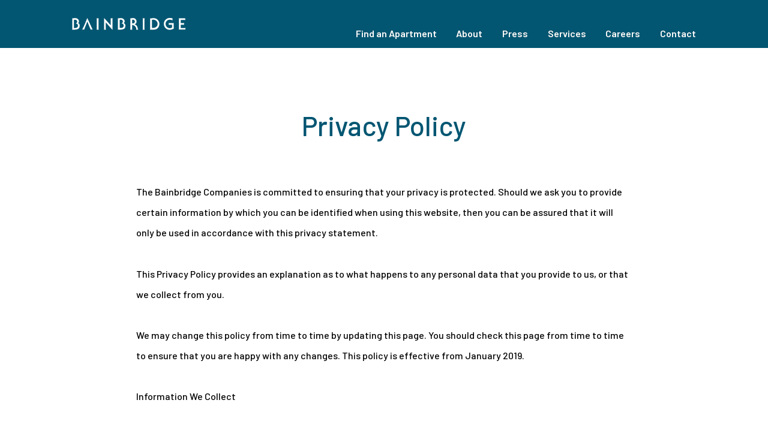

--- FILE ---
content_type: text/html; charset=UTF-8
request_url: https://bainbridgecompanies.com/privacy-policy/
body_size: 11394
content:
<!DOCTYPE HTML>

<html lang="en-US">

<head>

    <!-- titles -->
    <title>Privacy Policy - Bainbridge</title>

    <!-- metatags -->
    <meta http-equiv="content-type" content="text/html; charset=utf-8" />
    <meta http-equiv="X-UA-Compatible" content="IE=edge,chrome=1">

    <!-- /// -->
    <link rel="apple-touch-icon" sizes="180x180" href="/favicon/apple-touch-icon.png">
    <link rel="icon" type="image/png" sizes="32x32" href="/favicon/favicon-32x32.png">
    <link rel="icon" type="image/png" sizes="194x194" href="/favicon/favicon-194x194.png">
    <link rel="icon" type="image/png" sizes="192x192" href="/favicon/android-chrome-192x192.png">
    <link rel="icon" type="image/png" sizes="16x16" href="/favicon/favicon-16x16.png">
    <link rel="manifest" href="/favicon/site.webmanifest">
    <link rel="mask-icon" href="/favicon/safari-pinned-tab.svg" color="#126785">
    <link rel="shortcut icon" href="/favicon/favicon.ico">
    <meta name="apple-mobile-web-app-title" content="Bainbridge">
    <meta name="application-name" content="Bainbridge">
    <meta name="msapplication-TileColor" content="#ffffff">
    <meta name="msapplication-TileImage" content="/favicon/mstile-144x144.png">
    <meta name="msapplication-config" content="/favicon/browserconfig.xml">
    <meta name="theme-color" content="#ffffff">

    <!-- /// -->

    <!-- mobile Specific Metas -->
    <meta name="viewport" content="width=device-width, initial-scale=1, maximum-scale=1"/>
    <meta name="apple-mobile-web-app-status-bar-style" content="black-translucent">
    <meta name="apple-mobile-web-app-capable" content="yes" />
    <meta name="format-detection" content="telephone=no">

    <!-- Google Analytics -->
    <script>
        var _gaq = _gaq || [];
        _gaq.push(['_setAccount', 'UA-2831383-26']);
        _gaq.push(['_trackPageview']);
        (function() {
            var ga = document.createElement('script');
            ga.type = 'text/javascript';
            ga.async = true;
            ga.src = ('https:' == document.location.protocol ? 'https://ssl' : 'http://www') + '.google-analytics.com/ga.js';
            var s = document.getElementsByTagName('script')[0];
            s.parentNode.insertBefore(ga, s);
        })();
    </script>
    <!-- End Google Analytics -->
    <!-- /// -->
    <meta name='robots' content='index, follow, max-image-preview:large, max-snippet:-1, max-video-preview:-1' />
	<style>img:is([sizes="auto" i], [sizes^="auto," i]) { contain-intrinsic-size: 3000px 1500px }</style>
	
<!-- Google Tag Manager for WordPress by gtm4wp.com -->
<script data-cfasync="false" data-pagespeed-no-defer>
	var gtm4wp_datalayer_name = "dataLayer";
	var dataLayer = dataLayer || [];
</script>
<!-- End Google Tag Manager for WordPress by gtm4wp.com -->
	<!-- This site is optimized with the Yoast SEO plugin v26.8 - https://yoast.com/product/yoast-seo-wordpress/ -->
	<link rel="canonical" href="https://bainbridgecompanies.com/privacy-policy/" />
	<meta property="og:locale" content="en_US" />
	<meta property="og:type" content="article" />
	<meta property="og:title" content="Privacy Policy - Bainbridge" />
	<meta property="og:description" content="The Bainbridge Companies is committed to ensuring that your privacy is protected. Should we ask you to provide certain information..." />
	<meta property="og:url" content="https://bainbridgecompanies.com/privacy-policy/" />
	<meta property="og:site_name" content="Bainbridge" />
	<meta property="article:modified_time" content="2019-01-25T14:55:58+00:00" />
	<meta name="twitter:card" content="summary_large_image" />
	<meta name="twitter:label1" content="Est. reading time" />
	<meta name="twitter:data1" content="4 minutes" />
	<script type="application/ld+json" class="yoast-schema-graph">{"@context":"https://schema.org","@graph":[{"@type":"WebPage","@id":"https://bainbridgecompanies.com/privacy-policy/","url":"https://bainbridgecompanies.com/privacy-policy/","name":"Privacy Policy - Bainbridge","isPartOf":{"@id":"https://bainbridgecompanies.com/#website"},"datePublished":"2019-01-24T12:53:22+00:00","dateModified":"2019-01-25T14:55:58+00:00","breadcrumb":{"@id":"https://bainbridgecompanies.com/privacy-policy/#breadcrumb"},"inLanguage":"en-US","potentialAction":[{"@type":"ReadAction","target":["https://bainbridgecompanies.com/privacy-policy/"]}]},{"@type":"BreadcrumbList","@id":"https://bainbridgecompanies.com/privacy-policy/#breadcrumb","itemListElement":[{"@type":"ListItem","position":1,"name":"Home","item":"https://bainbridgecompanies.com/"},{"@type":"ListItem","position":2,"name":"Privacy Policy"}]},{"@type":"WebSite","@id":"https://bainbridgecompanies.com/#website","url":"https://bainbridgecompanies.com/","name":"Bainbridge","description":"Service. Vision. Integrity. Commitment","potentialAction":[{"@type":"SearchAction","target":{"@type":"EntryPoint","urlTemplate":"https://bainbridgecompanies.com/?s={search_term_string}"},"query-input":{"@type":"PropertyValueSpecification","valueRequired":true,"valueName":"search_term_string"}}],"inLanguage":"en-US"}]}</script>
	<!-- / Yoast SEO plugin. -->


<script type="text/javascript">
/* <![CDATA[ */
window._wpemojiSettings = {"baseUrl":"https:\/\/s.w.org\/images\/core\/emoji\/16.0.1\/72x72\/","ext":".png","svgUrl":"https:\/\/s.w.org\/images\/core\/emoji\/16.0.1\/svg\/","svgExt":".svg","source":{"concatemoji":"https:\/\/bainbridgecompanies.com\/wp-includes\/js\/wp-emoji-release.min.js?ver=6.8.2"}};
/*! This file is auto-generated */
!function(s,n){var o,i,e;function c(e){try{var t={supportTests:e,timestamp:(new Date).valueOf()};sessionStorage.setItem(o,JSON.stringify(t))}catch(e){}}function p(e,t,n){e.clearRect(0,0,e.canvas.width,e.canvas.height),e.fillText(t,0,0);var t=new Uint32Array(e.getImageData(0,0,e.canvas.width,e.canvas.height).data),a=(e.clearRect(0,0,e.canvas.width,e.canvas.height),e.fillText(n,0,0),new Uint32Array(e.getImageData(0,0,e.canvas.width,e.canvas.height).data));return t.every(function(e,t){return e===a[t]})}function u(e,t){e.clearRect(0,0,e.canvas.width,e.canvas.height),e.fillText(t,0,0);for(var n=e.getImageData(16,16,1,1),a=0;a<n.data.length;a++)if(0!==n.data[a])return!1;return!0}function f(e,t,n,a){switch(t){case"flag":return n(e,"\ud83c\udff3\ufe0f\u200d\u26a7\ufe0f","\ud83c\udff3\ufe0f\u200b\u26a7\ufe0f")?!1:!n(e,"\ud83c\udde8\ud83c\uddf6","\ud83c\udde8\u200b\ud83c\uddf6")&&!n(e,"\ud83c\udff4\udb40\udc67\udb40\udc62\udb40\udc65\udb40\udc6e\udb40\udc67\udb40\udc7f","\ud83c\udff4\u200b\udb40\udc67\u200b\udb40\udc62\u200b\udb40\udc65\u200b\udb40\udc6e\u200b\udb40\udc67\u200b\udb40\udc7f");case"emoji":return!a(e,"\ud83e\udedf")}return!1}function g(e,t,n,a){var r="undefined"!=typeof WorkerGlobalScope&&self instanceof WorkerGlobalScope?new OffscreenCanvas(300,150):s.createElement("canvas"),o=r.getContext("2d",{willReadFrequently:!0}),i=(o.textBaseline="top",o.font="600 32px Arial",{});return e.forEach(function(e){i[e]=t(o,e,n,a)}),i}function t(e){var t=s.createElement("script");t.src=e,t.defer=!0,s.head.appendChild(t)}"undefined"!=typeof Promise&&(o="wpEmojiSettingsSupports",i=["flag","emoji"],n.supports={everything:!0,everythingExceptFlag:!0},e=new Promise(function(e){s.addEventListener("DOMContentLoaded",e,{once:!0})}),new Promise(function(t){var n=function(){try{var e=JSON.parse(sessionStorage.getItem(o));if("object"==typeof e&&"number"==typeof e.timestamp&&(new Date).valueOf()<e.timestamp+604800&&"object"==typeof e.supportTests)return e.supportTests}catch(e){}return null}();if(!n){if("undefined"!=typeof Worker&&"undefined"!=typeof OffscreenCanvas&&"undefined"!=typeof URL&&URL.createObjectURL&&"undefined"!=typeof Blob)try{var e="postMessage("+g.toString()+"("+[JSON.stringify(i),f.toString(),p.toString(),u.toString()].join(",")+"));",a=new Blob([e],{type:"text/javascript"}),r=new Worker(URL.createObjectURL(a),{name:"wpTestEmojiSupports"});return void(r.onmessage=function(e){c(n=e.data),r.terminate(),t(n)})}catch(e){}c(n=g(i,f,p,u))}t(n)}).then(function(e){for(var t in e)n.supports[t]=e[t],n.supports.everything=n.supports.everything&&n.supports[t],"flag"!==t&&(n.supports.everythingExceptFlag=n.supports.everythingExceptFlag&&n.supports[t]);n.supports.everythingExceptFlag=n.supports.everythingExceptFlag&&!n.supports.flag,n.DOMReady=!1,n.readyCallback=function(){n.DOMReady=!0}}).then(function(){return e}).then(function(){var e;n.supports.everything||(n.readyCallback(),(e=n.source||{}).concatemoji?t(e.concatemoji):e.wpemoji&&e.twemoji&&(t(e.twemoji),t(e.wpemoji)))}))}((window,document),window._wpemojiSettings);
/* ]]> */
</script>
<style id='wp-emoji-styles-inline-css' type='text/css'>

	img.wp-smiley, img.emoji {
		display: inline !important;
		border: none !important;
		box-shadow: none !important;
		height: 1em !important;
		width: 1em !important;
		margin: 0 0.07em !important;
		vertical-align: -0.1em !important;
		background: none !important;
		padding: 0 !important;
	}
</style>
<link rel='stylesheet' id='wp-block-library-css' href='https://bainbridgecompanies.com/wp-includes/css/dist/block-library/style.min.css?ver=6.8.2' type='text/css' media='all' />
<style id='classic-theme-styles-inline-css' type='text/css'>
/*! This file is auto-generated */
.wp-block-button__link{color:#fff;background-color:#32373c;border-radius:9999px;box-shadow:none;text-decoration:none;padding:calc(.667em + 2px) calc(1.333em + 2px);font-size:1.125em}.wp-block-file__button{background:#32373c;color:#fff;text-decoration:none}
</style>
<style id='noptin-email-optin-style-inline-css' type='text/css'>
.wp-block-noptin-email-optin{align-items:center;box-sizing:border-box;display:flex;justify-content:center;min-height:280px;padding:20px;position:relative;text-align:center}.wp-block-noptin-email-optin *{box-sizing:border-box}.wp-block-noptin-email-optin form{width:100%}.wp-block-noptin-email-optin.is-style-noptin-flex .noptin-block-form-footer{align-items:center;display:flex;gap:10px;justify-content:center}.wp-block-noptin-email-optin.is-style-noptin-flex .noptin-block-form-footer .noptin_form_input_email{flex-grow:1;min-width:0}.wp-block-noptin-email-optin.is-style-noptin-flex .noptin-block-form-footer .noptin_form_submit{flex-shrink:1;margin-top:0}:where(.wp-block-noptin-email-optin:not(.is-style-noptin-unstyled) input.noptin_form_input_email){background-color:#fff;border:1px solid #ced4da;border-radius:.25rem;box-shadow:none;color:#495057;padding:.45rem 1.2rem;transition:border-color .15s ease-in-out,box-shadow .15s ease-in-out}:where(.wp-block-noptin-email-optin:not(.is-style-noptin-unstyled) input.noptin_form_input_email:focus){background-color:#fff;border-color:#73b1e9;color:#495057;outline:0}:where(.wp-block-noptin-email-optin:not(.is-style-noptin-unstyled) .noptin_form_submit){background-clip:padding-box;background-color:#1e73be;border:1px solid transparent;border-radius:.25rem;box-shadow:none;color:#fff;font-weight:400;padding:.45rem 1.2rem;transition:color .15s ease-in-out,background-color .15s ease-in-out,border-color .15s ease-in-out,box-shadow .15s ease-in-out}:where(.wp-block-noptin-email-optin:not(.is-style-noptin-unstyled) .noptin_form_submit):focus,:where(.wp-block-noptin-email-optin:not(.is-style-noptin-unstyled) .noptin_form_submit):hover{box-shadow:0 .5rem 1rem rgba(0,0,0,.15)}.wp-block-noptin-email-optin:not(.is-style-noptin-unstyled) .noptin_form_title{font-size:23px;font-weight:700;line-height:1.4125;margin-bottom:10px;margin-top:16px;padding-top:4px}.wp-block-noptin-email-optin:not(.is-style-noptin-unstyled) .noptin_form_description{font-size:16px;line-height:1.3;margin-bottom:10px}.wp-block-noptin-email-optin:not(.is-style-noptin-unstyled) input.noptin_form_input_email{display:block;margin:0;width:100%}.wp-block-noptin-email-optin:not(.is-style-noptin-unstyled) input.noptin_form_input_email::-ms-expand{background-color:transparent;border:0}.wp-block-noptin-email-optin:not(.is-style-noptin-unstyled) .noptin_form_submit{display:block;flex:1 0 0;margin-top:10px;position:relative;text-align:center;text-transform:none;-webkit-user-select:none;-moz-user-select:none;user-select:none;vertical-align:middle;width:100%}.wp-block-noptin-email-optin:not(.is-style-noptin-unstyled) .noptin_form_submit:focus,.wp-block-noptin-email-optin:not(.is-style-noptin-unstyled) .noptin_form_submit:hover{outline:0!important}.noptin-block-form-header:empty{display:none}

</style>
<link rel='stylesheet' id='noptin-form-css' href='https://bainbridgecompanies.com/wp-content/plugins/newsletter-optin-box/build/Forms/assets/css/style-form.css?ver=bde59fed1153516aaf60' type='text/css' media='all' />
<style id='global-styles-inline-css' type='text/css'>
:root{--wp--preset--aspect-ratio--square: 1;--wp--preset--aspect-ratio--4-3: 4/3;--wp--preset--aspect-ratio--3-4: 3/4;--wp--preset--aspect-ratio--3-2: 3/2;--wp--preset--aspect-ratio--2-3: 2/3;--wp--preset--aspect-ratio--16-9: 16/9;--wp--preset--aspect-ratio--9-16: 9/16;--wp--preset--color--black: #000000;--wp--preset--color--cyan-bluish-gray: #abb8c3;--wp--preset--color--white: #ffffff;--wp--preset--color--pale-pink: #f78da7;--wp--preset--color--vivid-red: #cf2e2e;--wp--preset--color--luminous-vivid-orange: #ff6900;--wp--preset--color--luminous-vivid-amber: #fcb900;--wp--preset--color--light-green-cyan: #7bdcb5;--wp--preset--color--vivid-green-cyan: #00d084;--wp--preset--color--pale-cyan-blue: #8ed1fc;--wp--preset--color--vivid-cyan-blue: #0693e3;--wp--preset--color--vivid-purple: #9b51e0;--wp--preset--gradient--vivid-cyan-blue-to-vivid-purple: linear-gradient(135deg,rgba(6,147,227,1) 0%,rgb(155,81,224) 100%);--wp--preset--gradient--light-green-cyan-to-vivid-green-cyan: linear-gradient(135deg,rgb(122,220,180) 0%,rgb(0,208,130) 100%);--wp--preset--gradient--luminous-vivid-amber-to-luminous-vivid-orange: linear-gradient(135deg,rgba(252,185,0,1) 0%,rgba(255,105,0,1) 100%);--wp--preset--gradient--luminous-vivid-orange-to-vivid-red: linear-gradient(135deg,rgba(255,105,0,1) 0%,rgb(207,46,46) 100%);--wp--preset--gradient--very-light-gray-to-cyan-bluish-gray: linear-gradient(135deg,rgb(238,238,238) 0%,rgb(169,184,195) 100%);--wp--preset--gradient--cool-to-warm-spectrum: linear-gradient(135deg,rgb(74,234,220) 0%,rgb(151,120,209) 20%,rgb(207,42,186) 40%,rgb(238,44,130) 60%,rgb(251,105,98) 80%,rgb(254,248,76) 100%);--wp--preset--gradient--blush-light-purple: linear-gradient(135deg,rgb(255,206,236) 0%,rgb(152,150,240) 100%);--wp--preset--gradient--blush-bordeaux: linear-gradient(135deg,rgb(254,205,165) 0%,rgb(254,45,45) 50%,rgb(107,0,62) 100%);--wp--preset--gradient--luminous-dusk: linear-gradient(135deg,rgb(255,203,112) 0%,rgb(199,81,192) 50%,rgb(65,88,208) 100%);--wp--preset--gradient--pale-ocean: linear-gradient(135deg,rgb(255,245,203) 0%,rgb(182,227,212) 50%,rgb(51,167,181) 100%);--wp--preset--gradient--electric-grass: linear-gradient(135deg,rgb(202,248,128) 0%,rgb(113,206,126) 100%);--wp--preset--gradient--midnight: linear-gradient(135deg,rgb(2,3,129) 0%,rgb(40,116,252) 100%);--wp--preset--font-size--small: 13px;--wp--preset--font-size--medium: 20px;--wp--preset--font-size--large: 36px;--wp--preset--font-size--x-large: 42px;--wp--preset--spacing--20: 0.44rem;--wp--preset--spacing--30: 0.67rem;--wp--preset--spacing--40: 1rem;--wp--preset--spacing--50: 1.5rem;--wp--preset--spacing--60: 2.25rem;--wp--preset--spacing--70: 3.38rem;--wp--preset--spacing--80: 5.06rem;--wp--preset--shadow--natural: 6px 6px 9px rgba(0, 0, 0, 0.2);--wp--preset--shadow--deep: 12px 12px 50px rgba(0, 0, 0, 0.4);--wp--preset--shadow--sharp: 6px 6px 0px rgba(0, 0, 0, 0.2);--wp--preset--shadow--outlined: 6px 6px 0px -3px rgba(255, 255, 255, 1), 6px 6px rgba(0, 0, 0, 1);--wp--preset--shadow--crisp: 6px 6px 0px rgba(0, 0, 0, 1);}:where(.is-layout-flex){gap: 0.5em;}:where(.is-layout-grid){gap: 0.5em;}body .is-layout-flex{display: flex;}.is-layout-flex{flex-wrap: wrap;align-items: center;}.is-layout-flex > :is(*, div){margin: 0;}body .is-layout-grid{display: grid;}.is-layout-grid > :is(*, div){margin: 0;}:where(.wp-block-columns.is-layout-flex){gap: 2em;}:where(.wp-block-columns.is-layout-grid){gap: 2em;}:where(.wp-block-post-template.is-layout-flex){gap: 1.25em;}:where(.wp-block-post-template.is-layout-grid){gap: 1.25em;}.has-black-color{color: var(--wp--preset--color--black) !important;}.has-cyan-bluish-gray-color{color: var(--wp--preset--color--cyan-bluish-gray) !important;}.has-white-color{color: var(--wp--preset--color--white) !important;}.has-pale-pink-color{color: var(--wp--preset--color--pale-pink) !important;}.has-vivid-red-color{color: var(--wp--preset--color--vivid-red) !important;}.has-luminous-vivid-orange-color{color: var(--wp--preset--color--luminous-vivid-orange) !important;}.has-luminous-vivid-amber-color{color: var(--wp--preset--color--luminous-vivid-amber) !important;}.has-light-green-cyan-color{color: var(--wp--preset--color--light-green-cyan) !important;}.has-vivid-green-cyan-color{color: var(--wp--preset--color--vivid-green-cyan) !important;}.has-pale-cyan-blue-color{color: var(--wp--preset--color--pale-cyan-blue) !important;}.has-vivid-cyan-blue-color{color: var(--wp--preset--color--vivid-cyan-blue) !important;}.has-vivid-purple-color{color: var(--wp--preset--color--vivid-purple) !important;}.has-black-background-color{background-color: var(--wp--preset--color--black) !important;}.has-cyan-bluish-gray-background-color{background-color: var(--wp--preset--color--cyan-bluish-gray) !important;}.has-white-background-color{background-color: var(--wp--preset--color--white) !important;}.has-pale-pink-background-color{background-color: var(--wp--preset--color--pale-pink) !important;}.has-vivid-red-background-color{background-color: var(--wp--preset--color--vivid-red) !important;}.has-luminous-vivid-orange-background-color{background-color: var(--wp--preset--color--luminous-vivid-orange) !important;}.has-luminous-vivid-amber-background-color{background-color: var(--wp--preset--color--luminous-vivid-amber) !important;}.has-light-green-cyan-background-color{background-color: var(--wp--preset--color--light-green-cyan) !important;}.has-vivid-green-cyan-background-color{background-color: var(--wp--preset--color--vivid-green-cyan) !important;}.has-pale-cyan-blue-background-color{background-color: var(--wp--preset--color--pale-cyan-blue) !important;}.has-vivid-cyan-blue-background-color{background-color: var(--wp--preset--color--vivid-cyan-blue) !important;}.has-vivid-purple-background-color{background-color: var(--wp--preset--color--vivid-purple) !important;}.has-black-border-color{border-color: var(--wp--preset--color--black) !important;}.has-cyan-bluish-gray-border-color{border-color: var(--wp--preset--color--cyan-bluish-gray) !important;}.has-white-border-color{border-color: var(--wp--preset--color--white) !important;}.has-pale-pink-border-color{border-color: var(--wp--preset--color--pale-pink) !important;}.has-vivid-red-border-color{border-color: var(--wp--preset--color--vivid-red) !important;}.has-luminous-vivid-orange-border-color{border-color: var(--wp--preset--color--luminous-vivid-orange) !important;}.has-luminous-vivid-amber-border-color{border-color: var(--wp--preset--color--luminous-vivid-amber) !important;}.has-light-green-cyan-border-color{border-color: var(--wp--preset--color--light-green-cyan) !important;}.has-vivid-green-cyan-border-color{border-color: var(--wp--preset--color--vivid-green-cyan) !important;}.has-pale-cyan-blue-border-color{border-color: var(--wp--preset--color--pale-cyan-blue) !important;}.has-vivid-cyan-blue-border-color{border-color: var(--wp--preset--color--vivid-cyan-blue) !important;}.has-vivid-purple-border-color{border-color: var(--wp--preset--color--vivid-purple) !important;}.has-vivid-cyan-blue-to-vivid-purple-gradient-background{background: var(--wp--preset--gradient--vivid-cyan-blue-to-vivid-purple) !important;}.has-light-green-cyan-to-vivid-green-cyan-gradient-background{background: var(--wp--preset--gradient--light-green-cyan-to-vivid-green-cyan) !important;}.has-luminous-vivid-amber-to-luminous-vivid-orange-gradient-background{background: var(--wp--preset--gradient--luminous-vivid-amber-to-luminous-vivid-orange) !important;}.has-luminous-vivid-orange-to-vivid-red-gradient-background{background: var(--wp--preset--gradient--luminous-vivid-orange-to-vivid-red) !important;}.has-very-light-gray-to-cyan-bluish-gray-gradient-background{background: var(--wp--preset--gradient--very-light-gray-to-cyan-bluish-gray) !important;}.has-cool-to-warm-spectrum-gradient-background{background: var(--wp--preset--gradient--cool-to-warm-spectrum) !important;}.has-blush-light-purple-gradient-background{background: var(--wp--preset--gradient--blush-light-purple) !important;}.has-blush-bordeaux-gradient-background{background: var(--wp--preset--gradient--blush-bordeaux) !important;}.has-luminous-dusk-gradient-background{background: var(--wp--preset--gradient--luminous-dusk) !important;}.has-pale-ocean-gradient-background{background: var(--wp--preset--gradient--pale-ocean) !important;}.has-electric-grass-gradient-background{background: var(--wp--preset--gradient--electric-grass) !important;}.has-midnight-gradient-background{background: var(--wp--preset--gradient--midnight) !important;}.has-small-font-size{font-size: var(--wp--preset--font-size--small) !important;}.has-medium-font-size{font-size: var(--wp--preset--font-size--medium) !important;}.has-large-font-size{font-size: var(--wp--preset--font-size--large) !important;}.has-x-large-font-size{font-size: var(--wp--preset--font-size--x-large) !important;}
:where(.wp-block-post-template.is-layout-flex){gap: 1.25em;}:where(.wp-block-post-template.is-layout-grid){gap: 1.25em;}
:where(.wp-block-columns.is-layout-flex){gap: 2em;}:where(.wp-block-columns.is-layout-grid){gap: 2em;}
:root :where(.wp-block-pullquote){font-size: 1.5em;line-height: 1.6;}
</style>
<link rel='stylesheet' id='contact-form-7-css' href='https://bainbridgecompanies.com/wp-content/plugins/contact-form-7/includes/css/styles.css?ver=6.1.4' type='text/css' media='all' />
<link rel='stylesheet' id='panda-pods-repeater-general-styles-css' href='https://bainbridgecompanies.com/wp-content/plugins/panda-pods-repeater-field/css/general.min.css?ver=1.0.0' type='text/css' media='all' />
<link rel='stylesheet' id='panda-pods-repeater-styles-css' href='https://bainbridgecompanies.com/wp-content/plugins/panda-pods-repeater-field/css/front-end.min.css?ver=1.2.0' type='text/css' media='all' />
<link rel='stylesheet' id='cf7cf-style-css' href='https://bainbridgecompanies.com/wp-content/plugins/cf7-conditional-fields/style.css?ver=2.6.7' type='text/css' media='all' />
<link rel='stylesheet' id='google-css' href='https://fonts.googleapis.com/css?family=Barlow:300,400,500,600,700|Montserrat:400,500,700|Prata' type='text/css' media='all' />
<link rel='stylesheet' id='reset-css' href='https://bainbridgecompanies.com/wp-content/themes/bainbridge/css/libraries/reset.css?ver=6.8.2' type='text/css' media='all' />
<link rel='stylesheet' id='grid-css' href='https://bainbridgecompanies.com/wp-content/themes/bainbridge/css/libraries/grid.css?ver=6.8.2' type='text/css' media='all' />
<link rel='stylesheet' id='ico-css' href='https://bainbridgecompanies.com/wp-content/themes/bainbridge/css/libraries/ico.css?ver=6.8.2' type='text/css' media='all' />
<link rel='stylesheet' id='slick-css' href='https://bainbridgecompanies.com/wp-content/themes/bainbridge/css/libraries/slick.css?ver=6.8.2' type='text/css' media='all' />
<link rel='stylesheet' id='flexslider-css' href='https://bainbridgecompanies.com/wp-content/themes/bainbridge/css/libraries/flexslider.css?ver=6.8.2' type='text/css' media='all' />
<link rel='stylesheet' id='main-css' href='https://bainbridgecompanies.com/wp-content/themes/bainbridge/css/main.css?ver=6.8.2' type='text/css' media='all' />
<script type="text/javascript" src="https://bainbridgecompanies.com/wp-includes/js/jquery/jquery.min.js?ver=3.7.1" id="jquery-core-js"></script>
<script type="text/javascript" src="https://bainbridgecompanies.com/wp-includes/js/jquery/jquery-migrate.min.js?ver=3.4.1" id="jquery-migrate-js"></script>
<link rel="https://api.w.org/" href="https://bainbridgecompanies.com/wp-json/" /><link rel="alternate" title="JSON" type="application/json" href="https://bainbridgecompanies.com/wp-json/wp/v2/pages/1631" /><link rel="EditURI" type="application/rsd+xml" title="RSD" href="https://bainbridgecompanies.com/xmlrpc.php?rsd" />
<meta name="generator" content="WordPress 6.8.2" />
<link rel='shortlink' href='https://bainbridgecompanies.com/?p=1631' />
<link rel="alternate" title="oEmbed (JSON)" type="application/json+oembed" href="https://bainbridgecompanies.com/wp-json/oembed/1.0/embed?url=https%3A%2F%2Fbainbridgecompanies.com%2Fprivacy-policy%2F" />
<link rel="alternate" title="oEmbed (XML)" type="text/xml+oembed" href="https://bainbridgecompanies.com/wp-json/oembed/1.0/embed?url=https%3A%2F%2Fbainbridgecompanies.com%2Fprivacy-policy%2F&#038;format=xml" />

<!-- Google Tag Manager for WordPress by gtm4wp.com -->
<!-- GTM Container placement set to off -->
<script data-cfasync="false" data-pagespeed-no-defer type="text/javascript">
	var dataLayer_content = {"pagePostType":"page","pagePostType2":"single-page","pagePostAuthor":"admin"};
	dataLayer.push( dataLayer_content );
</script>
<script data-cfasync="false" data-pagespeed-no-defer type="text/javascript">
	console.warn && console.warn("[GTM4WP] Google Tag Manager container code placement set to OFF !!!");
	console.warn && console.warn("[GTM4WP] Data layer codes are active but GTM container must be loaded using custom coding !!!");
</script>
<!-- End Google Tag Manager for WordPress by gtm4wp.com -->
		<script>
		(function(h,o,t,j,a,r){
			h.hj=h.hj||function(){(h.hj.q=h.hj.q||[]).push(arguments)};
			h._hjSettings={hjid:3495878,hjsv:5};
			a=o.getElementsByTagName('head')[0];
			r=o.createElement('script');r.async=1;
			r.src=t+h._hjSettings.hjid+j+h._hjSettings.hjsv;
			a.appendChild(r);
		})(window,document,'//static.hotjar.com/c/hotjar-','.js?sv=');
		</script>
		<!-- Google Tag Manager -->
<script>(function(w,d,s,l,i){w[l]=w[l]||[];w[l].push({'gtm.start':
new Date().getTime(),event:'gtm.js'});var f=d.getElementsByTagName(s)[0],
j=d.createElement(s),dl=l!='dataLayer'?'&l='+l:'';j.async=true;j.src=
'https://www.googletagmanager.com/gtm.js?id='+i+dl;f.parentNode.insertBefore(j,f);
})(window,document,'script','dataLayer','GTM-WJPMQS9');</script>
<!-- End Google Tag Manager --><link rel="icon" href="https://bainbridgecompanies.com/wp-content/uploads/2025/05/Bainbridge-Favicon-B.png" sizes="32x32" />
<link rel="icon" href="https://bainbridgecompanies.com/wp-content/uploads/2025/05/Bainbridge-Favicon-B.png" sizes="192x192" />
<link rel="apple-touch-icon" href="https://bainbridgecompanies.com/wp-content/uploads/2025/05/Bainbridge-Favicon-B.png" />
<meta name="msapplication-TileImage" content="https://bainbridgecompanies.com/wp-content/uploads/2025/05/Bainbridge-Favicon-B.png" />

    <script type="text/javascript">
        themeBaseURL = 'https://bainbridgecompanies.com/wp-content/themes/bainbridge';
    </script>

</head>

<body data-rsssl=1 class="wp-singular page-template page-template-templates page-template-general-content page-template-templatesgeneral-content-php page page-id-1631 wp-theme-bainbridge page-privacy-policy noptin" data-page="page-privacy-policy">
<!-- Google Tag Manager (noscript) -->
<noscript><iframe src="https://www.googletagmanager.com/ns.html?id=GTM-WJPMQS9"
height="0" width="0" style="display:none;visibility:hidden"></iframe></noscript>
<!-- End Google Tag Manager (noscript) -->

<!--wrapper-->
<div id="wrapper">
    <div class="loader container">
      <div class="row middle center">
        <div class="col-12-12 center">
          <div class="lds-dual-ring"></div>
        </div>
      </div>
    </div>
    <!--siteNav-->
    <nav id="siteNav" class="container site-nav">
        <div class="row center middle">
            <div class="col-12-3">
                <a href="https://bainbridgecompanies.com" class="logo"><img src="https://bainbridgecompanies.com/wp-content/themes/bainbridge/img/layout/sitenav/logo.svg" alt="Bainbridge"></a>
                <a href="#" class="toggle-menu icon-Icon-Font-Set-04 mobile" aria-label="Toggle Menu"></a>
            </div>
            <div class="col-12-7 right bottom">
                <div class="menu"><ul id="menu-header" class=""><li id="menu-item-401" class="menu-item menu-item-type-post_type menu-item-object-page menu-item-401"><a href="https://bainbridgecompanies.com/find-apartment/" title="Find an Apartment">Find an Apartment</a></li>
<li id="menu-item-402" class="menu-item menu-item-type-post_type menu-item-object-page menu-item-has-children menu-item-402"><a href="https://bainbridgecompanies.com/about/" title="About">About</a>
<ul class="sub-menu">
	<li id="menu-item-406" class="menu-item menu-item-type-post_type menu-item-object-page menu-item-406"><a rel="Core-Values" href="https://bainbridgecompanies.com/about/#Core-Values" title="Core Values">Core Values</a></li>
	<li id="menu-item-407" class="menu-item menu-item-type-post_type menu-item-object-page menu-item-407"><a rel="Leadership" href="https://bainbridgecompanies.com/about/#Leadership" title="Leadership">Leadership</a></li>
	<li id="menu-item-408" class="menu-item menu-item-type-post_type menu-item-object-page menu-item-408"><a rel="Invest" href="https://bainbridgecompanies.com/about/#Invest" title="Invest">Invest</a></li>
	<li id="menu-item-410" class="menu-item menu-item-type-post_type menu-item-object-page menu-item-410"><a rel="our-portfolio" href="https://bainbridgecompanies.com/about/#our-portfolio" title="Portfolio">Portfolio</a></li>
	<li id="menu-item-409" class="menu-item menu-item-type-post_type menu-item-object-page menu-item-409"><a rel="Bainbridge-Cares" href="https://bainbridgecompanies.com/about/#Bainbridge-Cares" title="Bainbridge Cares">Bainbridge Cares</a></li>
	<li id="menu-item-411" class="menu-item menu-item-type-post_type menu-item-object-page menu-item-411"><a href="https://bainbridgecompanies.com/about/" title="History">History</a></li>
</ul>
</li>
<li id="menu-item-1122" class="menu-item menu-item-type-post_type menu-item-object-page menu-item-1122"><a href="https://bainbridgecompanies.com/press/" title="Press">Press</a></li>
<li id="menu-item-403" class="menu-item menu-item-type-post_type menu-item-object-page menu-item-403"><a href="https://bainbridgecompanies.com/services/" title="Services">Services</a></li>
<li id="menu-item-404" class="menu-item menu-item-type-post_type menu-item-object-page menu-item-404"><a href="https://bainbridgecompanies.com/careers/" title="Careers">Careers</a></li>
<li id="menu-item-405" class="menu-item menu-item-type-post_type menu-item-object-page menu-item-405"><a href="https://bainbridgecompanies.com/contact/" title="Contact">Contact</a></li>
</ul></div>                <div class="social-networks mobile">
                    <ul>
                                                    <li><a href="https://www.facebook.com/BainbridgeCompanies" target="_blank" class="icon-Icon-Font-Set-03" aria-label="Facebook"></a></li>
                                            </ul>
                </div>
            </div>
        </div>
    </nav>
    <!--/siteNav-->
<header class="page-header news-header container">
    <div class="row center">
        <nav class="col-12-10 right back-page">
        </nav>
        <div class="col-12-8 center">
            <h1>Privacy Policy</h1>
        </div>
    </div>
</header>

<main class="container content-main news-content">
    <div class="row center top">
        <article class="col-12-8">
            <p>The Bainbridge Companies is committed to ensuring that your privacy is protected. Should we ask you to provide certain information by which you can be identified when using this website, then you can be assured that it will only be used in accordance with this privacy statement.</p>
<p>This Privacy Policy provides an explanation as to what happens to any personal data that you provide to us, or that we collect from you.</p>
<p>We may change this policy from time to time by updating this page. You should check this page from time to time to ensure that you are happy with any changes. This policy is effective from January 2019.</p>
<p>Information We Collect</p>
<p>Contact information including your name, email address, phone number and current street address if supplied.</p>
<p>Noted preferences, questions, comments, move-in date, etc.</p>
<p>Use of Cookies</p>
<p>The site may use cookie and tracking technology depending on the features offered. Cookie and tracking technology are useful for gathering information such as browser type and operating system, tracking the number of visitors to the site, and understanding how visitors use the site. Cookies can also help customize the site for visitors. Personal information cannot be collected via cookies and other tracking technology; however, if you previously provided personally identifiable information, cookies may be tied to such information. Aggregate cookie and tracking information may be shared with third parties.</p>
<p>All computers have the ability to automatically accept or decline cookies. This can be done by activating the setting on your browser which determines how to deal with cookies. Please note that should you choose to decline cookies, you may be unable to access particular parts of our website.</p>
<p>Third party links on our site may also use cookies, over which we have no control. Such cookies (if used) would be downloaded once you click on the third party links on our website.</p>
<p>Use of Your Information</p>
<p>The information that we collect and store relating to you is primarily used to enable us to provide our services to you. In addition, we may use the information for the following purposes:</p>
<p>1.      To provide you with information requested from us.</p>
<p>2.      Continue communicating with you based on your stated needs and to invite you to participate in community events, social media, etc.</p>
<p>3.      To notify you about any changes to our website or community, such as improvements or service/product changes, that may affect our service.</p>
<p>4.      Solicit feedback from you in the form of surveys.</p>
<p>If you are a resident, we may contact you relating to your lease, your account, service requests or other resident related communications.</p>
<p>Further, we may use your data so that we or a marketing partner can provide you with information.</p>
<p>Please be advised that we do not reveal information about identifiable individuals but we may, on occasion, provide them with aggregate statistical information about our visitors.</p>
<p>Storing Your Personal Data</p>
<p>Data that is provided to us is stored on third party servers. Details relating to any transactions entered into on our site will be encrypted.</p>
<p>The transmission of information via the internet is not completely secure and therefore we cannot guarantee the security of data sent to us electronically and transmission of such data is therefore entirely at your own risk. Where we have given you (or where you have chosen) a password so that you can access certain parts of our site, you are responsible for keeping this password confidential.</p>
<p>Disclosing Your Information</p>
<p>Where applicable, we may disclose your personal information to any member of our group. This includes, where applicable, our subsidiaries, our holding company and its other subsidiaries (if any).</p>
<p>We may also disclose your personal information to third parties:</p>
<p>1.      Where we are legally required to disclose your information.</p>
<p>2.     To assist fraud protection and minimize credit risk.</p>
<p>Third Party Links</p>
<p>You might find links to third party websites on our website. These websites should have their own privacy policies which you should check. We do not accept any responsibility or liability for their policies whatsoever as we have no control over them.</p>
<p>Access to Information</p>
<p>Should you wish to receive details that we hold about you please contact us using the contact details below.</p>
<p>Contacting Us</p>
<p>We welcome any queries, comments or requests you may have regarding this Privacy Policy. Please do not hesitate to contact us at:</p>
<p>Bainbridge Marketing Department<br />
12765 W. Forest Hill Boulevard, Suite 1307<br />
Wellington, FL 33414</p>
<p>Your Consent</p>
<p>By using this site, you consent to the collection and use of information as outlined in the above documentation. If we decide to change our privacy policy, we will post those changes on this page so that you are always aware of what information we collect, how we use it, and under what circumstances we disclose it.</p>
        </article>
    </div>
</main>
<!--main_footer-->
<footer id="siteFooter" class="container site-footer">
    <div class="corporate container">
        <div class="row center middle">

            <div class="col-12-2 center">
                <h2>Corporate Office</h2>
            </div>
            <div class="col-12-2 left">
                <p><a href="https://www.google.com/maps/place/12765 W. Forest Hill Blvd. 
Suite 1307 
Wellington, FL 33414" target="_blank" title="12765 W. Forest Hill Blvd. 
Suite 1307 
Wellington, FL 33414">12765 W. Forest Hill Blvd. 
Suite 1307 
Wellington, FL 33414</a></p>
            </div>
            <div class="col-12-2 left">
                <ul>
                    <li>Phone: <a href="tel:561.333.3669" title="561.333.3669">561.333.3669</a></li>
                    <li>Fax: 561.793.6820</li>
                </ul>
            </div>

        </div>
    </div>

    <div class="top container">
        <div class="row center">

            <nav class="col-12-2 left">
                <h3>Bainbridge</h3>
                <ul id="menu-footer-bainbride" class=""><li id="menu-item-447" class="menu-item menu-item-type-post_type menu-item-object-page menu-item-447"><a href="https://bainbridgecompanies.com/about/" title="About">About</a></li>
<li id="menu-item-448" class="menu-item menu-item-type-post_type menu-item-object-page menu-item-448"><a href="https://bainbridgecompanies.com/leadership/" title="Leadership">Leadership</a></li>
<li id="menu-item-449" class="menu-item menu-item-type-post_type menu-item-object-page menu-item-449"><a href="https://bainbridgecompanies.com/services/" title="Services">Services</a></li>
<li id="menu-item-450" class="menu-item menu-item-type-post_type menu-item-object-page menu-item-450"><a href="https://bainbridgecompanies.com/find-apartment/" title="Live With Us">Live With Us</a></li>
</ul>            </nav>

            <nav class="col-12-2 order-12-4 left">
                <h3>Offices</h3>
                <ul id="menu-footer-offices" class=""><li id="menu-item-637" class="menu-item menu-item-type-post_type menu-item-object-page menu-item-637"><a rel="Offices" href="https://bainbridgecompanies.com/contact/#Offices" title="Atlanta">Atlanta</a></li>
<li id="menu-item-8609" class="menu-item menu-item-type-post_type menu-item-object-page menu-item-8609"><a rel="Offices" href="https://bainbridgecompanies.com/contact/#Offices" title="Austin">Austin</a></li>
<li id="menu-item-1692" class="menu-item menu-item-type-post_type menu-item-object-page menu-item-1692"><a rel="Offices" href="https://bainbridgecompanies.com/contact/#Offices" title="Bethesda">Bethesda</a></li>
<li id="menu-item-452" class="menu-item menu-item-type-post_type menu-item-object-page menu-item-452"><a rel="Offices" href="https://bainbridgecompanies.com/contact/#Offices" title="Charlotte">Charlotte</a></li>
<li id="menu-item-9132" class="menu-item menu-item-type-post_type menu-item-object-page menu-item-9132"><a rel="Offices" href="https://bainbridgecompanies.com/contact/#Offices" title="Dallas">Dallas</a></li>
<li id="menu-item-1789" class="menu-item menu-item-type-post_type menu-item-object-page menu-item-1789"><a rel="Offices" href="https://bainbridgecompanies.com/contact/#Offices" title="Orlando">Orlando</a></li>
<li id="menu-item-451" class="menu-item menu-item-type-post_type menu-item-object-page menu-item-451"><a rel="Offices" href="https://bainbridgecompanies.com/contact/#Offices" title="Raleigh">Raleigh</a></li>
<li id="menu-item-1837" class="menu-item menu-item-type-post_type menu-item-object-page menu-item-1837"><a rel="Offices" href="https://bainbridgecompanies.com/contact/#Offices" title="Tampa">Tampa</a></li>
<li id="menu-item-1612" class="menu-item menu-item-type-post_type menu-item-object-page menu-item-1612"><a rel="Offices" href="https://bainbridgecompanies.com/contact/#Offices" title="Wellington">Wellington</a></li>
</ul>            </nav>

            <nav class="col-12-2 order-12-3 left">
                <h3>Login</h3>
                <ul id="menu-footer-login" class=""><li id="menu-item-456" class="menu-item menu-item-type-post_type menu-item-object-page menu-item-456"><a href="https://bainbridgecompanies.com/residents/" title="Residents">Residents</a></li>
<li id="menu-item-457" class="menu-item menu-item-type-custom menu-item-object-custom menu-item-457"><a target="_blank" href="https://access.paylocity.com/" title="Team Members">Team Members</a></li>
</ul>            </nav>
            <nav class="col-12-2 order-12-2 left">
                <h3>Investments</h3>
                <ul id="menu-footer-investments" class=""><li id="menu-item-461" class="menu-item menu-item-type-post_type menu-item-object-page menu-item-461"><a href="https://bainbridgecompanies.com/press/" title="Success Stories">Success Stories</a></li>
</ul>            </nav>

        </div>
    </div>
    <div class="middle container">
        <div class="row center middle">

            <nav class="col-12-2 order-12-2">
                <ul class="social-networks">
                                        <li><a href="https://www.facebook.com/BainbridgeCompanies" target="_blank" class="icon-Icon-Font-Set-03" aria-label="Facebook"></a></li>
                                    </ul>
                <ul class="housing">
                    <li><i class="icon-Icon-Font-Set-06" aria-label="Equal Housing Opportunity"></i></li>
                    <li><i class="icon-Icon-Font-Set-05" aria-label="ADA"></i></li>
                </ul>
            </nav>

            <div class="col-12-2 order-12-0">
                <a href="https://bainbridgecompanies.com" class="logo"><img src="https://bainbridgecompanies.com/wp-content/themes/bainbridge/img/layout/sitenav/logo.svg" alt="Bainbridge"></a>
            </div>

            <div class="col-12-6 center order-12-1">
                <p>Copyright &copy; 2026 - Bainbridge companies. All Rights Reserved.   |   <a href="https://bainbridgecompanies.com/privacy-policy" title="Privacy policy">Privacy policy</a></p>
            </div>

        </div>
    </div>
    <div class="bottom container">
        <div class="row middle">
            <div class="col-12-12 center">
                <p>designed by <a href="https://www.streetsense.com/" target="_blank" title="streetsense">streetsense</a></p>
            </div>
        </div>
    </div>
</footer>
<!--/main_footer-->

</div>
<!--/wrapper-->

<!-- /// -->
<script type="speculationrules">
{"prefetch":[{"source":"document","where":{"and":[{"href_matches":"\/*"},{"not":{"href_matches":["\/wp-*.php","\/wp-admin\/*","\/wp-content\/uploads\/*","\/wp-content\/*","\/wp-content\/plugins\/*","\/wp-content\/themes\/bainbridge\/*","\/*\\?(.+)"]}},{"not":{"selector_matches":"a[rel~=\"nofollow\"]"}},{"not":{"selector_matches":".no-prefetch, .no-prefetch a"}}]},"eagerness":"conservative"}]}
</script>
<script type="text/javascript" src="https://bainbridgecompanies.com/wp-includes/js/dist/hooks.min.js?ver=4d63a3d491d11ffd8ac6" id="wp-hooks-js"></script>
<script type="text/javascript" src="https://bainbridgecompanies.com/wp-includes/js/dist/i18n.min.js?ver=5e580eb46a90c2b997e6" id="wp-i18n-js"></script>
<script type="text/javascript" id="wp-i18n-js-after">
/* <![CDATA[ */
wp.i18n.setLocaleData( { 'text direction\u0004ltr': [ 'ltr' ] } );
/* ]]> */
</script>
<script type="text/javascript" src="https://bainbridgecompanies.com/wp-content/plugins/contact-form-7/includes/swv/js/index.js?ver=6.1.4" id="swv-js"></script>
<script type="text/javascript" id="contact-form-7-js-before">
/* <![CDATA[ */
var wpcf7 = {
    "api": {
        "root": "https:\/\/bainbridgecompanies.com\/wp-json\/",
        "namespace": "contact-form-7\/v1"
    },
    "cached": 1
};
/* ]]> */
</script>
<script type="text/javascript" src="https://bainbridgecompanies.com/wp-content/plugins/contact-form-7/includes/js/index.js?ver=6.1.4" id="contact-form-7-js"></script>
<script type="text/javascript" src="https://bainbridgecompanies.com/wp-includes/js/jquery/ui/core.min.js?ver=1.13.3" id="jquery-ui-core-js"></script>
<script type="text/javascript" src="https://bainbridgecompanies.com/wp-includes/js/jquery/ui/mouse.min.js?ver=1.13.3" id="jquery-ui-mouse-js"></script>
<script type="text/javascript" src="https://bainbridgecompanies.com/wp-includes/js/jquery/ui/resizable.min.js?ver=1.13.3" id="jquery-ui-resizable-js"></script>
<script type="text/javascript" src="https://bainbridgecompanies.com/wp-includes/js/jquery/ui/draggable.min.js?ver=1.13.3" id="jquery-ui-draggable-js"></script>
<script type="text/javascript" src="https://bainbridgecompanies.com/wp-includes/js/jquery/ui/droppable.min.js?ver=1.13.3" id="jquery-ui-droppable-js"></script>
<script type="text/javascript" src="https://bainbridgecompanies.com/wp-includes/js/jquery/ui/sortable.min.js?ver=1.13.3" id="jquery-ui-sortable-js"></script>
<script type="text/javascript" id="panda-pods-repeater-scripts-js-extra">
/* <![CDATA[ */
var strs_obj = {"be_restored":"It will be restored.","can_recover":"You can recover it from trash.","be_deleted":"It will be deleted permanently.","you_sure":"Are you sure?","Ignore_changes":"It seems like you have made some changes in a repeater field. Ignore the changes?"};
var ajax_script = {"ajaxurl":"https:\/\/bainbridgecompanies.com\/wp-admin\/admin-ajax.php","nonce":"963f09284b"};
var PANDA_PODS_REPEATER_PAGE_URL = ["https:\/\/bainbridgecompanies.com\/wp-content\/plugins\/panda-pods-repeater-field\/fields\/?page=panda-pods-repeater-field&"];
var PANDA_PODS_REPEATER_URL = ["https:\/\/bainbridgecompanies.com\/wp-content\/plugins\/panda-pods-repeater-field\/"];
/* ]]> */
</script>
<script type="text/javascript" src="https://bainbridgecompanies.com/wp-content/plugins/panda-pods-repeater-field/js/admin.min.js?ver=1.0.0" id="panda-pods-repeater-scripts-js"></script>
<script type="text/javascript" id="wpcf7cf-scripts-js-extra">
/* <![CDATA[ */
var wpcf7cf_global_settings = {"ajaxurl":"https:\/\/bainbridgecompanies.com\/wp-admin\/admin-ajax.php"};
/* ]]> */
</script>
<script type="text/javascript" src="https://bainbridgecompanies.com/wp-content/plugins/cf7-conditional-fields/js/scripts.js?ver=2.6.7" id="wpcf7cf-scripts-js"></script>
<script type="text/javascript" src="https://www.google.com/recaptcha/api.js?render=6LdKHd8mAAAAAPcmLjn3l3P5VHXEVzfcKJ4N9RTL&amp;ver=3.0" id="google-recaptcha-js"></script>
<script type="text/javascript" src="https://bainbridgecompanies.com/wp-includes/js/dist/vendor/wp-polyfill.min.js?ver=3.15.0" id="wp-polyfill-js"></script>
<script type="text/javascript" id="wpcf7-recaptcha-js-before">
/* <![CDATA[ */
var wpcf7_recaptcha = {
    "sitekey": "6LdKHd8mAAAAAPcmLjn3l3P5VHXEVzfcKJ4N9RTL",
    "actions": {
        "homepage": "homepage",
        "contactform": "contactform"
    }
};
/* ]]> */
</script>
<script type="text/javascript" src="https://bainbridgecompanies.com/wp-content/plugins/contact-form-7/modules/recaptcha/index.js?ver=6.1.4" id="wpcf7-recaptcha-js"></script>
<script type="text/javascript" src="https://bainbridgecompanies.com/wp-content/themes/bainbridge/js/libraries/jquery-3.2.1.min.js?ver=3.2.1" id="jquery3-js"></script>
<script type="text/javascript" src="https://bainbridgecompanies.com/wp-content/themes/bainbridge/js/libraries/browserDetection.js?ver=1.0" id="browserDetection-js"></script>
<script type="text/javascript" src="https://bainbridgecompanies.com/wp-content/themes/bainbridge/js/libraries/objectFitPolyfill.min.js?ver=1.0" id="objectFitPolyfill-js"></script>
<script type="text/javascript" src="https://bainbridgecompanies.com/wp-content/themes/bainbridge/js/libraries/slick.min.js?ver=1.0" id="slick-js"></script>
<script type="text/javascript" src="https://bainbridgecompanies.com/wp-content/themes/bainbridge/js/libraries/jquery.flexslider-min.js?ver=1.0" id="flexslider-js"></script>
<script type="text/javascript" src="https://bainbridgecompanies.com/wp-content/themes/bainbridge/js/page-functions.js?ver=1.0" id="functions-js"></script>
<script type="text/javascript" src="https://bainbridgecompanies.com/wp-content/themes/bainbridge/js/page-components.js?ver=1.0" id="components-js"></script>
<script type="text/javascript" src="https://bainbridgecompanies.com/wp-content/themes/bainbridge/js/page-views.js?ver=1.0" id="views-js"></script>
<script type="text/javascript" src="https://maps.googleapis.com/maps/api/js?key=AIzaSyC_QKZNqIhA9FuvigNcdO7F4FtX1k8AuBk" id="gmaps-js"></script>
<script type="text/javascript" src="https://bainbridgecompanies.com/wp-content/themes/bainbridge/js/libraries/infobubble-compiled.js?ver=1.0" id="infobubble-js"></script>
<script type="text/javascript" src="https://bainbridgecompanies.com/wp-content/themes/bainbridge/js/libraries/markerclusterer.js?ver=1.0" id="clusterer-js"></script>
<!--[if lt IE 9]>
<script type="text/javascript" src="https://bainbridgecompanies.com/wp-content/themes/bainbridge/js/libraries/html5shiv.js?ver=1.0" id="html5shiv-js"></script>
<![endif]-->

</body>

<script>'undefined'=== typeof _trfq || (window._trfq = []);'undefined'=== typeof _trfd && (window._trfd=[]),_trfd.push({'tccl.baseHost':'secureserver.net'},{'ap':'cpsh-oh'},{'server':'p3plzcpnl508049'},{'dcenter':'p3'},{'cp_id':'10126132'},{'cp_cl':'8'}) // Monitoring performance to make your website faster. If you want to opt-out, please contact web hosting support.</script><script src='https://img1.wsimg.com/traffic-assets/js/tccl.min.js'></script></html>


--- FILE ---
content_type: text/html; charset=utf-8
request_url: https://www.google.com/recaptcha/api2/anchor?ar=1&k=6LdKHd8mAAAAAPcmLjn3l3P5VHXEVzfcKJ4N9RTL&co=aHR0cHM6Ly9iYWluYnJpZGdlY29tcGFuaWVzLmNvbTo0NDM.&hl=en&v=PoyoqOPhxBO7pBk68S4YbpHZ&size=invisible&anchor-ms=20000&execute-ms=30000&cb=igd3cbfp6yp3
body_size: 48593
content:
<!DOCTYPE HTML><html dir="ltr" lang="en"><head><meta http-equiv="Content-Type" content="text/html; charset=UTF-8">
<meta http-equiv="X-UA-Compatible" content="IE=edge">
<title>reCAPTCHA</title>
<style type="text/css">
/* cyrillic-ext */
@font-face {
  font-family: 'Roboto';
  font-style: normal;
  font-weight: 400;
  font-stretch: 100%;
  src: url(//fonts.gstatic.com/s/roboto/v48/KFO7CnqEu92Fr1ME7kSn66aGLdTylUAMa3GUBHMdazTgWw.woff2) format('woff2');
  unicode-range: U+0460-052F, U+1C80-1C8A, U+20B4, U+2DE0-2DFF, U+A640-A69F, U+FE2E-FE2F;
}
/* cyrillic */
@font-face {
  font-family: 'Roboto';
  font-style: normal;
  font-weight: 400;
  font-stretch: 100%;
  src: url(//fonts.gstatic.com/s/roboto/v48/KFO7CnqEu92Fr1ME7kSn66aGLdTylUAMa3iUBHMdazTgWw.woff2) format('woff2');
  unicode-range: U+0301, U+0400-045F, U+0490-0491, U+04B0-04B1, U+2116;
}
/* greek-ext */
@font-face {
  font-family: 'Roboto';
  font-style: normal;
  font-weight: 400;
  font-stretch: 100%;
  src: url(//fonts.gstatic.com/s/roboto/v48/KFO7CnqEu92Fr1ME7kSn66aGLdTylUAMa3CUBHMdazTgWw.woff2) format('woff2');
  unicode-range: U+1F00-1FFF;
}
/* greek */
@font-face {
  font-family: 'Roboto';
  font-style: normal;
  font-weight: 400;
  font-stretch: 100%;
  src: url(//fonts.gstatic.com/s/roboto/v48/KFO7CnqEu92Fr1ME7kSn66aGLdTylUAMa3-UBHMdazTgWw.woff2) format('woff2');
  unicode-range: U+0370-0377, U+037A-037F, U+0384-038A, U+038C, U+038E-03A1, U+03A3-03FF;
}
/* math */
@font-face {
  font-family: 'Roboto';
  font-style: normal;
  font-weight: 400;
  font-stretch: 100%;
  src: url(//fonts.gstatic.com/s/roboto/v48/KFO7CnqEu92Fr1ME7kSn66aGLdTylUAMawCUBHMdazTgWw.woff2) format('woff2');
  unicode-range: U+0302-0303, U+0305, U+0307-0308, U+0310, U+0312, U+0315, U+031A, U+0326-0327, U+032C, U+032F-0330, U+0332-0333, U+0338, U+033A, U+0346, U+034D, U+0391-03A1, U+03A3-03A9, U+03B1-03C9, U+03D1, U+03D5-03D6, U+03F0-03F1, U+03F4-03F5, U+2016-2017, U+2034-2038, U+203C, U+2040, U+2043, U+2047, U+2050, U+2057, U+205F, U+2070-2071, U+2074-208E, U+2090-209C, U+20D0-20DC, U+20E1, U+20E5-20EF, U+2100-2112, U+2114-2115, U+2117-2121, U+2123-214F, U+2190, U+2192, U+2194-21AE, U+21B0-21E5, U+21F1-21F2, U+21F4-2211, U+2213-2214, U+2216-22FF, U+2308-230B, U+2310, U+2319, U+231C-2321, U+2336-237A, U+237C, U+2395, U+239B-23B7, U+23D0, U+23DC-23E1, U+2474-2475, U+25AF, U+25B3, U+25B7, U+25BD, U+25C1, U+25CA, U+25CC, U+25FB, U+266D-266F, U+27C0-27FF, U+2900-2AFF, U+2B0E-2B11, U+2B30-2B4C, U+2BFE, U+3030, U+FF5B, U+FF5D, U+1D400-1D7FF, U+1EE00-1EEFF;
}
/* symbols */
@font-face {
  font-family: 'Roboto';
  font-style: normal;
  font-weight: 400;
  font-stretch: 100%;
  src: url(//fonts.gstatic.com/s/roboto/v48/KFO7CnqEu92Fr1ME7kSn66aGLdTylUAMaxKUBHMdazTgWw.woff2) format('woff2');
  unicode-range: U+0001-000C, U+000E-001F, U+007F-009F, U+20DD-20E0, U+20E2-20E4, U+2150-218F, U+2190, U+2192, U+2194-2199, U+21AF, U+21E6-21F0, U+21F3, U+2218-2219, U+2299, U+22C4-22C6, U+2300-243F, U+2440-244A, U+2460-24FF, U+25A0-27BF, U+2800-28FF, U+2921-2922, U+2981, U+29BF, U+29EB, U+2B00-2BFF, U+4DC0-4DFF, U+FFF9-FFFB, U+10140-1018E, U+10190-1019C, U+101A0, U+101D0-101FD, U+102E0-102FB, U+10E60-10E7E, U+1D2C0-1D2D3, U+1D2E0-1D37F, U+1F000-1F0FF, U+1F100-1F1AD, U+1F1E6-1F1FF, U+1F30D-1F30F, U+1F315, U+1F31C, U+1F31E, U+1F320-1F32C, U+1F336, U+1F378, U+1F37D, U+1F382, U+1F393-1F39F, U+1F3A7-1F3A8, U+1F3AC-1F3AF, U+1F3C2, U+1F3C4-1F3C6, U+1F3CA-1F3CE, U+1F3D4-1F3E0, U+1F3ED, U+1F3F1-1F3F3, U+1F3F5-1F3F7, U+1F408, U+1F415, U+1F41F, U+1F426, U+1F43F, U+1F441-1F442, U+1F444, U+1F446-1F449, U+1F44C-1F44E, U+1F453, U+1F46A, U+1F47D, U+1F4A3, U+1F4B0, U+1F4B3, U+1F4B9, U+1F4BB, U+1F4BF, U+1F4C8-1F4CB, U+1F4D6, U+1F4DA, U+1F4DF, U+1F4E3-1F4E6, U+1F4EA-1F4ED, U+1F4F7, U+1F4F9-1F4FB, U+1F4FD-1F4FE, U+1F503, U+1F507-1F50B, U+1F50D, U+1F512-1F513, U+1F53E-1F54A, U+1F54F-1F5FA, U+1F610, U+1F650-1F67F, U+1F687, U+1F68D, U+1F691, U+1F694, U+1F698, U+1F6AD, U+1F6B2, U+1F6B9-1F6BA, U+1F6BC, U+1F6C6-1F6CF, U+1F6D3-1F6D7, U+1F6E0-1F6EA, U+1F6F0-1F6F3, U+1F6F7-1F6FC, U+1F700-1F7FF, U+1F800-1F80B, U+1F810-1F847, U+1F850-1F859, U+1F860-1F887, U+1F890-1F8AD, U+1F8B0-1F8BB, U+1F8C0-1F8C1, U+1F900-1F90B, U+1F93B, U+1F946, U+1F984, U+1F996, U+1F9E9, U+1FA00-1FA6F, U+1FA70-1FA7C, U+1FA80-1FA89, U+1FA8F-1FAC6, U+1FACE-1FADC, U+1FADF-1FAE9, U+1FAF0-1FAF8, U+1FB00-1FBFF;
}
/* vietnamese */
@font-face {
  font-family: 'Roboto';
  font-style: normal;
  font-weight: 400;
  font-stretch: 100%;
  src: url(//fonts.gstatic.com/s/roboto/v48/KFO7CnqEu92Fr1ME7kSn66aGLdTylUAMa3OUBHMdazTgWw.woff2) format('woff2');
  unicode-range: U+0102-0103, U+0110-0111, U+0128-0129, U+0168-0169, U+01A0-01A1, U+01AF-01B0, U+0300-0301, U+0303-0304, U+0308-0309, U+0323, U+0329, U+1EA0-1EF9, U+20AB;
}
/* latin-ext */
@font-face {
  font-family: 'Roboto';
  font-style: normal;
  font-weight: 400;
  font-stretch: 100%;
  src: url(//fonts.gstatic.com/s/roboto/v48/KFO7CnqEu92Fr1ME7kSn66aGLdTylUAMa3KUBHMdazTgWw.woff2) format('woff2');
  unicode-range: U+0100-02BA, U+02BD-02C5, U+02C7-02CC, U+02CE-02D7, U+02DD-02FF, U+0304, U+0308, U+0329, U+1D00-1DBF, U+1E00-1E9F, U+1EF2-1EFF, U+2020, U+20A0-20AB, U+20AD-20C0, U+2113, U+2C60-2C7F, U+A720-A7FF;
}
/* latin */
@font-face {
  font-family: 'Roboto';
  font-style: normal;
  font-weight: 400;
  font-stretch: 100%;
  src: url(//fonts.gstatic.com/s/roboto/v48/KFO7CnqEu92Fr1ME7kSn66aGLdTylUAMa3yUBHMdazQ.woff2) format('woff2');
  unicode-range: U+0000-00FF, U+0131, U+0152-0153, U+02BB-02BC, U+02C6, U+02DA, U+02DC, U+0304, U+0308, U+0329, U+2000-206F, U+20AC, U+2122, U+2191, U+2193, U+2212, U+2215, U+FEFF, U+FFFD;
}
/* cyrillic-ext */
@font-face {
  font-family: 'Roboto';
  font-style: normal;
  font-weight: 500;
  font-stretch: 100%;
  src: url(//fonts.gstatic.com/s/roboto/v48/KFO7CnqEu92Fr1ME7kSn66aGLdTylUAMa3GUBHMdazTgWw.woff2) format('woff2');
  unicode-range: U+0460-052F, U+1C80-1C8A, U+20B4, U+2DE0-2DFF, U+A640-A69F, U+FE2E-FE2F;
}
/* cyrillic */
@font-face {
  font-family: 'Roboto';
  font-style: normal;
  font-weight: 500;
  font-stretch: 100%;
  src: url(//fonts.gstatic.com/s/roboto/v48/KFO7CnqEu92Fr1ME7kSn66aGLdTylUAMa3iUBHMdazTgWw.woff2) format('woff2');
  unicode-range: U+0301, U+0400-045F, U+0490-0491, U+04B0-04B1, U+2116;
}
/* greek-ext */
@font-face {
  font-family: 'Roboto';
  font-style: normal;
  font-weight: 500;
  font-stretch: 100%;
  src: url(//fonts.gstatic.com/s/roboto/v48/KFO7CnqEu92Fr1ME7kSn66aGLdTylUAMa3CUBHMdazTgWw.woff2) format('woff2');
  unicode-range: U+1F00-1FFF;
}
/* greek */
@font-face {
  font-family: 'Roboto';
  font-style: normal;
  font-weight: 500;
  font-stretch: 100%;
  src: url(//fonts.gstatic.com/s/roboto/v48/KFO7CnqEu92Fr1ME7kSn66aGLdTylUAMa3-UBHMdazTgWw.woff2) format('woff2');
  unicode-range: U+0370-0377, U+037A-037F, U+0384-038A, U+038C, U+038E-03A1, U+03A3-03FF;
}
/* math */
@font-face {
  font-family: 'Roboto';
  font-style: normal;
  font-weight: 500;
  font-stretch: 100%;
  src: url(//fonts.gstatic.com/s/roboto/v48/KFO7CnqEu92Fr1ME7kSn66aGLdTylUAMawCUBHMdazTgWw.woff2) format('woff2');
  unicode-range: U+0302-0303, U+0305, U+0307-0308, U+0310, U+0312, U+0315, U+031A, U+0326-0327, U+032C, U+032F-0330, U+0332-0333, U+0338, U+033A, U+0346, U+034D, U+0391-03A1, U+03A3-03A9, U+03B1-03C9, U+03D1, U+03D5-03D6, U+03F0-03F1, U+03F4-03F5, U+2016-2017, U+2034-2038, U+203C, U+2040, U+2043, U+2047, U+2050, U+2057, U+205F, U+2070-2071, U+2074-208E, U+2090-209C, U+20D0-20DC, U+20E1, U+20E5-20EF, U+2100-2112, U+2114-2115, U+2117-2121, U+2123-214F, U+2190, U+2192, U+2194-21AE, U+21B0-21E5, U+21F1-21F2, U+21F4-2211, U+2213-2214, U+2216-22FF, U+2308-230B, U+2310, U+2319, U+231C-2321, U+2336-237A, U+237C, U+2395, U+239B-23B7, U+23D0, U+23DC-23E1, U+2474-2475, U+25AF, U+25B3, U+25B7, U+25BD, U+25C1, U+25CA, U+25CC, U+25FB, U+266D-266F, U+27C0-27FF, U+2900-2AFF, U+2B0E-2B11, U+2B30-2B4C, U+2BFE, U+3030, U+FF5B, U+FF5D, U+1D400-1D7FF, U+1EE00-1EEFF;
}
/* symbols */
@font-face {
  font-family: 'Roboto';
  font-style: normal;
  font-weight: 500;
  font-stretch: 100%;
  src: url(//fonts.gstatic.com/s/roboto/v48/KFO7CnqEu92Fr1ME7kSn66aGLdTylUAMaxKUBHMdazTgWw.woff2) format('woff2');
  unicode-range: U+0001-000C, U+000E-001F, U+007F-009F, U+20DD-20E0, U+20E2-20E4, U+2150-218F, U+2190, U+2192, U+2194-2199, U+21AF, U+21E6-21F0, U+21F3, U+2218-2219, U+2299, U+22C4-22C6, U+2300-243F, U+2440-244A, U+2460-24FF, U+25A0-27BF, U+2800-28FF, U+2921-2922, U+2981, U+29BF, U+29EB, U+2B00-2BFF, U+4DC0-4DFF, U+FFF9-FFFB, U+10140-1018E, U+10190-1019C, U+101A0, U+101D0-101FD, U+102E0-102FB, U+10E60-10E7E, U+1D2C0-1D2D3, U+1D2E0-1D37F, U+1F000-1F0FF, U+1F100-1F1AD, U+1F1E6-1F1FF, U+1F30D-1F30F, U+1F315, U+1F31C, U+1F31E, U+1F320-1F32C, U+1F336, U+1F378, U+1F37D, U+1F382, U+1F393-1F39F, U+1F3A7-1F3A8, U+1F3AC-1F3AF, U+1F3C2, U+1F3C4-1F3C6, U+1F3CA-1F3CE, U+1F3D4-1F3E0, U+1F3ED, U+1F3F1-1F3F3, U+1F3F5-1F3F7, U+1F408, U+1F415, U+1F41F, U+1F426, U+1F43F, U+1F441-1F442, U+1F444, U+1F446-1F449, U+1F44C-1F44E, U+1F453, U+1F46A, U+1F47D, U+1F4A3, U+1F4B0, U+1F4B3, U+1F4B9, U+1F4BB, U+1F4BF, U+1F4C8-1F4CB, U+1F4D6, U+1F4DA, U+1F4DF, U+1F4E3-1F4E6, U+1F4EA-1F4ED, U+1F4F7, U+1F4F9-1F4FB, U+1F4FD-1F4FE, U+1F503, U+1F507-1F50B, U+1F50D, U+1F512-1F513, U+1F53E-1F54A, U+1F54F-1F5FA, U+1F610, U+1F650-1F67F, U+1F687, U+1F68D, U+1F691, U+1F694, U+1F698, U+1F6AD, U+1F6B2, U+1F6B9-1F6BA, U+1F6BC, U+1F6C6-1F6CF, U+1F6D3-1F6D7, U+1F6E0-1F6EA, U+1F6F0-1F6F3, U+1F6F7-1F6FC, U+1F700-1F7FF, U+1F800-1F80B, U+1F810-1F847, U+1F850-1F859, U+1F860-1F887, U+1F890-1F8AD, U+1F8B0-1F8BB, U+1F8C0-1F8C1, U+1F900-1F90B, U+1F93B, U+1F946, U+1F984, U+1F996, U+1F9E9, U+1FA00-1FA6F, U+1FA70-1FA7C, U+1FA80-1FA89, U+1FA8F-1FAC6, U+1FACE-1FADC, U+1FADF-1FAE9, U+1FAF0-1FAF8, U+1FB00-1FBFF;
}
/* vietnamese */
@font-face {
  font-family: 'Roboto';
  font-style: normal;
  font-weight: 500;
  font-stretch: 100%;
  src: url(//fonts.gstatic.com/s/roboto/v48/KFO7CnqEu92Fr1ME7kSn66aGLdTylUAMa3OUBHMdazTgWw.woff2) format('woff2');
  unicode-range: U+0102-0103, U+0110-0111, U+0128-0129, U+0168-0169, U+01A0-01A1, U+01AF-01B0, U+0300-0301, U+0303-0304, U+0308-0309, U+0323, U+0329, U+1EA0-1EF9, U+20AB;
}
/* latin-ext */
@font-face {
  font-family: 'Roboto';
  font-style: normal;
  font-weight: 500;
  font-stretch: 100%;
  src: url(//fonts.gstatic.com/s/roboto/v48/KFO7CnqEu92Fr1ME7kSn66aGLdTylUAMa3KUBHMdazTgWw.woff2) format('woff2');
  unicode-range: U+0100-02BA, U+02BD-02C5, U+02C7-02CC, U+02CE-02D7, U+02DD-02FF, U+0304, U+0308, U+0329, U+1D00-1DBF, U+1E00-1E9F, U+1EF2-1EFF, U+2020, U+20A0-20AB, U+20AD-20C0, U+2113, U+2C60-2C7F, U+A720-A7FF;
}
/* latin */
@font-face {
  font-family: 'Roboto';
  font-style: normal;
  font-weight: 500;
  font-stretch: 100%;
  src: url(//fonts.gstatic.com/s/roboto/v48/KFO7CnqEu92Fr1ME7kSn66aGLdTylUAMa3yUBHMdazQ.woff2) format('woff2');
  unicode-range: U+0000-00FF, U+0131, U+0152-0153, U+02BB-02BC, U+02C6, U+02DA, U+02DC, U+0304, U+0308, U+0329, U+2000-206F, U+20AC, U+2122, U+2191, U+2193, U+2212, U+2215, U+FEFF, U+FFFD;
}
/* cyrillic-ext */
@font-face {
  font-family: 'Roboto';
  font-style: normal;
  font-weight: 900;
  font-stretch: 100%;
  src: url(//fonts.gstatic.com/s/roboto/v48/KFO7CnqEu92Fr1ME7kSn66aGLdTylUAMa3GUBHMdazTgWw.woff2) format('woff2');
  unicode-range: U+0460-052F, U+1C80-1C8A, U+20B4, U+2DE0-2DFF, U+A640-A69F, U+FE2E-FE2F;
}
/* cyrillic */
@font-face {
  font-family: 'Roboto';
  font-style: normal;
  font-weight: 900;
  font-stretch: 100%;
  src: url(//fonts.gstatic.com/s/roboto/v48/KFO7CnqEu92Fr1ME7kSn66aGLdTylUAMa3iUBHMdazTgWw.woff2) format('woff2');
  unicode-range: U+0301, U+0400-045F, U+0490-0491, U+04B0-04B1, U+2116;
}
/* greek-ext */
@font-face {
  font-family: 'Roboto';
  font-style: normal;
  font-weight: 900;
  font-stretch: 100%;
  src: url(//fonts.gstatic.com/s/roboto/v48/KFO7CnqEu92Fr1ME7kSn66aGLdTylUAMa3CUBHMdazTgWw.woff2) format('woff2');
  unicode-range: U+1F00-1FFF;
}
/* greek */
@font-face {
  font-family: 'Roboto';
  font-style: normal;
  font-weight: 900;
  font-stretch: 100%;
  src: url(//fonts.gstatic.com/s/roboto/v48/KFO7CnqEu92Fr1ME7kSn66aGLdTylUAMa3-UBHMdazTgWw.woff2) format('woff2');
  unicode-range: U+0370-0377, U+037A-037F, U+0384-038A, U+038C, U+038E-03A1, U+03A3-03FF;
}
/* math */
@font-face {
  font-family: 'Roboto';
  font-style: normal;
  font-weight: 900;
  font-stretch: 100%;
  src: url(//fonts.gstatic.com/s/roboto/v48/KFO7CnqEu92Fr1ME7kSn66aGLdTylUAMawCUBHMdazTgWw.woff2) format('woff2');
  unicode-range: U+0302-0303, U+0305, U+0307-0308, U+0310, U+0312, U+0315, U+031A, U+0326-0327, U+032C, U+032F-0330, U+0332-0333, U+0338, U+033A, U+0346, U+034D, U+0391-03A1, U+03A3-03A9, U+03B1-03C9, U+03D1, U+03D5-03D6, U+03F0-03F1, U+03F4-03F5, U+2016-2017, U+2034-2038, U+203C, U+2040, U+2043, U+2047, U+2050, U+2057, U+205F, U+2070-2071, U+2074-208E, U+2090-209C, U+20D0-20DC, U+20E1, U+20E5-20EF, U+2100-2112, U+2114-2115, U+2117-2121, U+2123-214F, U+2190, U+2192, U+2194-21AE, U+21B0-21E5, U+21F1-21F2, U+21F4-2211, U+2213-2214, U+2216-22FF, U+2308-230B, U+2310, U+2319, U+231C-2321, U+2336-237A, U+237C, U+2395, U+239B-23B7, U+23D0, U+23DC-23E1, U+2474-2475, U+25AF, U+25B3, U+25B7, U+25BD, U+25C1, U+25CA, U+25CC, U+25FB, U+266D-266F, U+27C0-27FF, U+2900-2AFF, U+2B0E-2B11, U+2B30-2B4C, U+2BFE, U+3030, U+FF5B, U+FF5D, U+1D400-1D7FF, U+1EE00-1EEFF;
}
/* symbols */
@font-face {
  font-family: 'Roboto';
  font-style: normal;
  font-weight: 900;
  font-stretch: 100%;
  src: url(//fonts.gstatic.com/s/roboto/v48/KFO7CnqEu92Fr1ME7kSn66aGLdTylUAMaxKUBHMdazTgWw.woff2) format('woff2');
  unicode-range: U+0001-000C, U+000E-001F, U+007F-009F, U+20DD-20E0, U+20E2-20E4, U+2150-218F, U+2190, U+2192, U+2194-2199, U+21AF, U+21E6-21F0, U+21F3, U+2218-2219, U+2299, U+22C4-22C6, U+2300-243F, U+2440-244A, U+2460-24FF, U+25A0-27BF, U+2800-28FF, U+2921-2922, U+2981, U+29BF, U+29EB, U+2B00-2BFF, U+4DC0-4DFF, U+FFF9-FFFB, U+10140-1018E, U+10190-1019C, U+101A0, U+101D0-101FD, U+102E0-102FB, U+10E60-10E7E, U+1D2C0-1D2D3, U+1D2E0-1D37F, U+1F000-1F0FF, U+1F100-1F1AD, U+1F1E6-1F1FF, U+1F30D-1F30F, U+1F315, U+1F31C, U+1F31E, U+1F320-1F32C, U+1F336, U+1F378, U+1F37D, U+1F382, U+1F393-1F39F, U+1F3A7-1F3A8, U+1F3AC-1F3AF, U+1F3C2, U+1F3C4-1F3C6, U+1F3CA-1F3CE, U+1F3D4-1F3E0, U+1F3ED, U+1F3F1-1F3F3, U+1F3F5-1F3F7, U+1F408, U+1F415, U+1F41F, U+1F426, U+1F43F, U+1F441-1F442, U+1F444, U+1F446-1F449, U+1F44C-1F44E, U+1F453, U+1F46A, U+1F47D, U+1F4A3, U+1F4B0, U+1F4B3, U+1F4B9, U+1F4BB, U+1F4BF, U+1F4C8-1F4CB, U+1F4D6, U+1F4DA, U+1F4DF, U+1F4E3-1F4E6, U+1F4EA-1F4ED, U+1F4F7, U+1F4F9-1F4FB, U+1F4FD-1F4FE, U+1F503, U+1F507-1F50B, U+1F50D, U+1F512-1F513, U+1F53E-1F54A, U+1F54F-1F5FA, U+1F610, U+1F650-1F67F, U+1F687, U+1F68D, U+1F691, U+1F694, U+1F698, U+1F6AD, U+1F6B2, U+1F6B9-1F6BA, U+1F6BC, U+1F6C6-1F6CF, U+1F6D3-1F6D7, U+1F6E0-1F6EA, U+1F6F0-1F6F3, U+1F6F7-1F6FC, U+1F700-1F7FF, U+1F800-1F80B, U+1F810-1F847, U+1F850-1F859, U+1F860-1F887, U+1F890-1F8AD, U+1F8B0-1F8BB, U+1F8C0-1F8C1, U+1F900-1F90B, U+1F93B, U+1F946, U+1F984, U+1F996, U+1F9E9, U+1FA00-1FA6F, U+1FA70-1FA7C, U+1FA80-1FA89, U+1FA8F-1FAC6, U+1FACE-1FADC, U+1FADF-1FAE9, U+1FAF0-1FAF8, U+1FB00-1FBFF;
}
/* vietnamese */
@font-face {
  font-family: 'Roboto';
  font-style: normal;
  font-weight: 900;
  font-stretch: 100%;
  src: url(//fonts.gstatic.com/s/roboto/v48/KFO7CnqEu92Fr1ME7kSn66aGLdTylUAMa3OUBHMdazTgWw.woff2) format('woff2');
  unicode-range: U+0102-0103, U+0110-0111, U+0128-0129, U+0168-0169, U+01A0-01A1, U+01AF-01B0, U+0300-0301, U+0303-0304, U+0308-0309, U+0323, U+0329, U+1EA0-1EF9, U+20AB;
}
/* latin-ext */
@font-face {
  font-family: 'Roboto';
  font-style: normal;
  font-weight: 900;
  font-stretch: 100%;
  src: url(//fonts.gstatic.com/s/roboto/v48/KFO7CnqEu92Fr1ME7kSn66aGLdTylUAMa3KUBHMdazTgWw.woff2) format('woff2');
  unicode-range: U+0100-02BA, U+02BD-02C5, U+02C7-02CC, U+02CE-02D7, U+02DD-02FF, U+0304, U+0308, U+0329, U+1D00-1DBF, U+1E00-1E9F, U+1EF2-1EFF, U+2020, U+20A0-20AB, U+20AD-20C0, U+2113, U+2C60-2C7F, U+A720-A7FF;
}
/* latin */
@font-face {
  font-family: 'Roboto';
  font-style: normal;
  font-weight: 900;
  font-stretch: 100%;
  src: url(//fonts.gstatic.com/s/roboto/v48/KFO7CnqEu92Fr1ME7kSn66aGLdTylUAMa3yUBHMdazQ.woff2) format('woff2');
  unicode-range: U+0000-00FF, U+0131, U+0152-0153, U+02BB-02BC, U+02C6, U+02DA, U+02DC, U+0304, U+0308, U+0329, U+2000-206F, U+20AC, U+2122, U+2191, U+2193, U+2212, U+2215, U+FEFF, U+FFFD;
}

</style>
<link rel="stylesheet" type="text/css" href="https://www.gstatic.com/recaptcha/releases/PoyoqOPhxBO7pBk68S4YbpHZ/styles__ltr.css">
<script nonce="CXjtmyT6YmWXvCV-0dS9bw" type="text/javascript">window['__recaptcha_api'] = 'https://www.google.com/recaptcha/api2/';</script>
<script type="text/javascript" src="https://www.gstatic.com/recaptcha/releases/PoyoqOPhxBO7pBk68S4YbpHZ/recaptcha__en.js" nonce="CXjtmyT6YmWXvCV-0dS9bw">
      
    </script></head>
<body><div id="rc-anchor-alert" class="rc-anchor-alert"></div>
<input type="hidden" id="recaptcha-token" value="[base64]">
<script type="text/javascript" nonce="CXjtmyT6YmWXvCV-0dS9bw">
      recaptcha.anchor.Main.init("[\x22ainput\x22,[\x22bgdata\x22,\x22\x22,\[base64]/[base64]/[base64]/ZyhXLGgpOnEoW04sMjEsbF0sVywwKSxoKSxmYWxzZSxmYWxzZSl9Y2F0Y2goayl7RygzNTgsVyk/[base64]/[base64]/[base64]/[base64]/[base64]/[base64]/[base64]/bmV3IEJbT10oRFswXSk6dz09Mj9uZXcgQltPXShEWzBdLERbMV0pOnc9PTM/bmV3IEJbT10oRFswXSxEWzFdLERbMl0pOnc9PTQ/[base64]/[base64]/[base64]/[base64]/[base64]\\u003d\x22,\[base64]\\u003d\x22,\x22w5bCtkLCp8OjJsOCHsOaYjLCqsOEdMKVM2F8wrNOw7DDnk3DncOrw5RQwrI3dW16w4TDjsOow6/DtcONwoHDnsKJw4YlwohpP8KQQMODw6PCrMK3w5nDvsKUwocCw4TDnSdyXXElUcOSw6c5w7TComzDtjnDj8OCwp7DpBTCusOJwqFsw5rDkEjDkCMbw7N5AMKrTMKLYUfDksKKwqccH8KxTxk7VsKFwppgw6/CiVTDiMOiw60qCno9w4kwYXJGw65FYsOyKVfDn8KjVEbCgMKaL8KxIBXCmTvCtcO1w53CncKKAxhfw5BRwq57PVVWK8OeHsKzwr3ChcO0C1HDjMODwpADwp85w7NLwoPCucK/WsOIw4rDpn/Dn2fCsMKgO8KuGTYLw6DDnMKvwpbChShkw7nCqMKRw4ApG8OXG8OrLMO6axF4RcO/[base64]/[base64]/Dvgwnw4bCvGh9w6VsAkbCpxvCuWTCucONR8OoFcOKVcOqdRRkKm07wox9DsKTw4XCjmIgw6o4w5LDlMK3ZMKFw5Zvw6HDgx3CvzwDBzvDj1XCpQ0Fw6lqw5BGVGvCosOsw4jCgMKcw4kRw7jDmcOAw7pIwo4SU8OwFcOsCcKtSMOKw73CqMOyw7/[base64]/DgsOOZjYjSwnDpHfDiMOfw48DwqvDvsKWwp8+w70Yw4rCsjPDtsObYHrCq3fCj0MIw6PDtcKYw4tNfsK/w4vDmHoUw5jCkMKwwrMxwobCkmtjGMOcRw3CjcKEMcO5w4onw7IFKE/CsMKvCwXCgVkZwoYARcO1wp/DkSPCkMKjwrtVw7zDkis1wp88w6rDuQrDpWHDp8K1w6rCoCDDs8O3wpjCrsOCwqA2w6/DslB5UUgUwqBGY8O9ZcK4N8Oqwr17VR/CnHPDrz7DuMKFLEnDhsK6wrrCiR4Zw77DrsOLGC7Cg3dJWsKXZQ/DgFMrHU5SLMOhPEMARVTDkRPDiVLDmcKjw5zDs8O0RMOdM3nDgcKUZW50M8KEw7BZJRXCs1xtDsKgw5fCrcO5acO4wpzCtlrDmMOHw7kewqPDpzDDgcOVw4FGwrkhw5zDmsO3P8Ofw5ZgwqXDjA3DjBBiwpfDmx/[base64]/Ck8OyccO9w6siw5RXw49ew5IsB8OzeSEJwpliw6vCpMOjYVMKw6/ClUQyGMK3w7PCmMO9w5syd0HCr8KGccKlOBPDhg7DlW/CisKwOBzDuy3CvWDDq8KGwqfCsU05HVwGXxQHZMKFbsKYw4rCjk7DvnMnw63Cu0ZMEXbDkSDDksO3wpXCtkM2R8OMw64kw5Rrwo/DgMKIw5sKbcOTDxM9wpVmw4/CpMK0WQUIHgg2w6l8w7IkwqjCi0zCrcK4wrIDCcK2wrLCqHnCuRTDssKnYBjDmQ5NPR7DpMKSexEpRj/Dn8OWCzVLdcKgw5pZOsKZw4TCkhLCiBZAw4QhDldvwpUVHWDCskvCthzCvcOQw4zCk3A8egTCh0YZw7DCnsKkW2h3MG7DqkgQUsK6w4nCtWLCqlzChMOhwobCo2/Ci0LCmcOuwrbDkcKvR8OfwoB1M0klXyvColnCvXR/w6rDo8OQdQAkNMO6wqXCoV3CngVAwpLCvEFTfsKhA3/[base64]/CnhrDjcKQw7scwrZwOFFZwrrDtsK7w6DCsyF0w5HDvsOEwoJsZW1Xwp3Dih3DowNqw5bDtV/[base64]/[base64]/CpALDq3MLacOUw6vDrHNIQUkFwqHDnmEowp7Drmo/SiIcaMO1Xip9w4nCpWfCkMKPIsKnwozDgFhdw7hueHdxWyPCpsOpw5p5wq3Ci8OsHFAPQMOQdFDDlVbCrMK4X1ENJTbChcKHAz5peGpLw4xAw7LDqQrCk8OQPMOYO1DCrsKdHRHDp8K+BxQLw5/CkUzDrsOwwpPDhMKswoFow63Dq8OPJCPDj3TCjXs+wpInwq3CpzZRw4XCpTrClT13w4LDi3keFcOKw57CvQ/DsB56wpQPw5bCmMKUw7kDMV50LMKJDsO6G8O0w6YFw7rCssKqwoIpMl9AIsK7O1USY2YhwobDmjXCuiJybRkIwpLCjyF5wqzCul97w4zDmwnDt8OQIcKbIn4/wr/CgMKfwoHDgMKjw4zDvMO2w57DvMK9wprDrmbDh2Mow6RrwpPDkm3DscKvD3kOUgojw4dSJHZAw5ArCsOrZWhaRgTCnsK9w4rCo8KrwotYwrVnwopxVnrDp0DCksKsVAdBwoplXsOHcsK/wq0lMcO/woozw6J3AFw6w7wtw4wIfsOzB1jCmSvCoQhDw5nDqcKRwqvCgsKmw6/DgQTCtEbDqMKCZMKgw7TClsKVG8K1w63CmREmwoA/CsKlw4olwpp0wpDCisK5K8KqwqE3wocLXQvDtcO3woXCjAMAwpPDksK4EcOVwqgiwobDnC7DsMKrw5/CgsKELh/[base64]/L0jDucKGwqTDl8OswqvDhsK1ITgUw5AxHcKCB0bDhMKHw55Mw5jCscK5DcOBwr/DtHYGwovClMOuw6I7JRN0wpPDrsKyZlppaULDqcOkw4rDoxdlM8Kfwr3DicOewqzChsKyMQjCqmXDscOTTMOtw6h6UkAqckTDk0pmwqjDo3R5ecOuwpzCnsKPYA43wpcMw5vDkA/DoFcnwpAqQMOEDRJ+w4rDtF3CkgRnfmbCmQlSUsKwbcKDwpzDmVYJwpZub8OJw4fDocKQB8K/w5/DssKHw4sYw6YrR8O3wrnDsMK/[base64]/DgSDCvMKRwpzClsKZBsO5aVxfw5ZQaxZHX8OdYEnChsKpFcKLw6wwG3bDtQY2WV3Dn8KOwrUiYcK7cAR1w4ErwqEMwoJ0w5bCjXbCncKEfg4YR8OvZcOQV8KAZ0R5wr/DkUwtw684WCbCusOLwp9gf2V/[base64]/Do8OIWMONB1vCgMOzKMKtwp3DtMOqDCsaWmMOw77CgxcSw47CjsOZwqrChcO+KyPDmlVaQX0xw5LCiMK9U2Mgwo3CusOOA0RCQMOMAy5ywqQtwq5GRsOPw6tjwqLClB/[base64]/CgMKzw4scw6tQwqgQdcOtL8KLw53CtsKIwo8lGMO+w7lGwp3Dm8OeBcOiw6ZVwq1KF3tkNGYSwpPDtMOpW8K7wodUw6bDhcKOAMOuw7XCtznClQPDvQ0cwq0XJ8Olwo/DvcKVw5nDlETDsjoPMMKucTlqw4rDocKfRMOBwoJVwqRyw5/[base64]/[base64]/DvsO8w75wVljDp8OLw7DDrW7Du8KcfcKdw5jCh1zCtGjCiMOuw4nDnRRWOcKMfSTCrznDlsOxw4bCkzE9M2TCmXDDrsONEMKvw67Dki/CuHjCthhrw7bCm8OqSGDCpz04bzHDhsO4EsKJJmvDvx3Dn8KBe8KEBMOew47DnlQyw5LDhMKcPQ8Cw77Dkg3CoWt/w61rwofDoHNeJhvDohjClxkaD3zDjBbDh1XCtDLDkQoXOlxFLkLCjQACT0U3w6RwR8OsdnE/ZW3DslljwpNZf8OgdcOmfVt6LcOuwpXCtUZAbMKRFsO3UsOTw4EXwr9Tw6rCrFcHwr51w5fDrX/CqMOnIEXChgY2w7HCmMOnw7xLwqp7w6c5KcKqwo52w7fDiGLDnggAewNZwrfCksK6SsOfTsO/[base64]/DkcOvwoLCn34mwovDp8OiZVhgwonDmlXCiDbDrW7DvHRFw5MIw7Ifw7AuET9ZFWRdfsOwH8OEwqYJw5vCj3NsLzAyw5nCsMOeDcOYXW0pwqbDssOBw7zDmcOow5gtw6PDisKwOMK6w6HCscOcQycfw6/DlkLCmwHCo2vDqlfCgijCpikuAlASwpAawpfDiUw5wr/DvMKtw4fDmMOAwoJAwqh/[base64]/[base64]/ChTYkwo/CgcOrw7TDs8O1ImnCuUkYw43DtMK3w4ErWzvCp3EiwqhlwqrDuhtkJMKFfR3DrMKnwohWXTRaQMK7wqsNw7bCqcObwqY5wp3CmQ86w7Y+FMOrQcOuwrd+w6bDg8Kuwq3CvkhiDCPDpl5zE8OQw5/Dv3hnC8OFE8KUwoHCsXpUFzrDlMKnIznCmBgJPMOEw5fDq8KdaAvDgXDCnMKvbMOeXnvDksO+bMOPwpTDmkdqw7TCv8KZbMKCQcOhwpjCkhJQSzHDmyLCqTN/wrgPw5fCu8OwWsKQZcKdwphvJG9uw7XCqsK9w4jCiMOkwq0HNRpZBsOEKcO1wrZEcRBYwopYw6DDtMOow7scwr7CsSJOwpLCn0U1wpnDocOOWiXDs8Ouw4FFw5nDjm/[base64]/CmMKOHUN8VxDDpwrDh10vW3krw6bCpkoDdsKAYMOsAQfCnsODwqnDnBfDq8O0LUbDn8KCw7llw7UJRDVOZh/Ds8O3NsOtdmZVD8Ozw6NRwrXDuTDDikY8wpPCs8OaD8OVN1rDjilUw6lxwrPDnsKtAkbCq1kpCcO5wozCq8OdB8OewrLCpUvDh0sSXcKoSiVVd8KUa8Kcwr5dw4ohwrPCocKkw7DCsC0xwobCsm9nRsOIw7g2AcKAMkFpbsOuw5vDl8OGw7jClV/CnMKbwqnDt1TDpXjDojXDlcKzc1vDoRrCqSPDiBlvwo9+wqpCwp7DjmAfwqLDoCZhw73DngTChRPClAPDo8Kqw4I0w63DkcKICRrDunTDgikaAH3DgMOxwpfCucOYM8Kaw619wrLCnyR4wpvCjCR/WMK0wprCncO/LMOHwpo4w53DuMOZasKjwrfCrB3CkcO8BVhlVgBNw6rDtkbCssKPw6NFwpjDm8Kyw6PCmcKdw6MQDisWwqkOwoxTBw8LRMKnMlfCgTRYZMObwoA5wrJOwonClwLCtMO4EGLDgsKQw7pbwrgsCMKpwo/Ch1RLDMKqwoBNR2nCiicrw5nDmwTCl8KcDcKiIsK/M8OBw4AHwoXCiMOOJ8Ofwo7CrsKWeUotwr4EwpDDgcO5acOQwqJ7wr3DtsKAwqcAAFjCtMKgIMOyUMOeTmBTw5deWVEHwpPDt8KkwqxnacKqIMOSKsKnwpDCp3fDkxJQw4DCsMOQw7/DrTnCrlAEw4cGf2LCtQ9TQMOdw7p5w4nDu8KeRyYBLsOgK8O2w43DtMOjw7rCjcOKdALDksODGcKCwrHDik/CrsK/MVsLwqE/[base64]/[base64]/FsKewpE/DMK7HMOzwpXDmSUOw5swQz7DkcKgesOMNMOBwrZFw6PCg8K/IlxuJ8KeC8OnY8KNfQJ6bcKdw5bCjEzDgsO6wowgIsKjIQM/YsKRw4/CrMOGbsKhw7kXOsKQw5RdXRLDrkDDn8KiwppJc8Oxw4slHl1Xw7tkUMOVA8OSwrc0b8KsGwwjwqnCuMKIwoZ8w6/Dq8KUBhDCjnLCukRXD8OVw6ALwoXDqEt6Yn42cUohwoZCBH5VPcORCVIAOGDCjMK/AcKywoTDtMOyw43Dkx8AEMKLwpLDszhoGMO4w7ZyFkTCjilcRnU6wrPDvMKrwovDg2DDtCgHAMKSX1gkwoTCsHhtwqrCp0PCkFlGwqjCghUJOQbDs0BSwoPDhTnCisKAwqR/[base64]/CuMO4asOzTw8zwpEuKsOqw4pyTsOGScOxwr5sNWR3wqzDnMOHYyHDmsOBw7N1w4rDvsKFw5/Ds1zDmsK1wq1HbsK/[base64]/wpdRGhbDoG5owpnDjMKwDMOXwoFEC8KIw4vCr8OHw5XDpBPCv8Kuw71KQTHDgMKsasKDIMO4SRZVFCJQRxrCq8KRwq/CgDrDqMKxwpdjXcKnwrNMD8KpcsOYK8OhDnPDpHDDjsK9ECnDpsKbGRgxacO/IzxfFsKrJX/CvcKvw4kzwovCgMK+wrovwql8woHDuSfDhmfCt8K3G8KACUDCmMKRVF3DqcK9dcObw7A1wqB/[base64]/w6Bsw7c7wrDDn3Fqw4pDwq06wqMfwrPCm8KaDsONHlRkWMKwwqB9G8Oow4zDk8Kpw7VcBsOAw5Y2BE1Zd8OCcFrCjsKRwpduw5Z4w5vDrcOPKsK2a33DicOSwrg/[base64]/DuMK1woMZPsOQwo1HWMKxcTzDhQhjwpRmw4ATwpbCrDrCiMKyIXbClA3CmiXChyjDn1tCwodmbwnCmErCnng3dcKCw5XDvsKuHSPDmxd1w5DDl8K6wo9mCi/DvcKMScOTAMOgwo44LQDCuMOwdSTDjsO2DlEfZMOLw7fCvEnCvcKhw5vCvjfCrgtdw7LDtsKUEcKqwrjCqcO9w7/[base64]/CpmVewppzwpjDmMK4w5vCmxBiw5XCpMOjJMKaw43CjMO/[base64]/DgE3DpD7CrsK8wq7CtxvDrsK7b8ONw4HCskJnNcKPwp1HTMOMTTBpH8Ktw7Uww6FDw6LDjlgHwpbDhFV1QlEeAcO/LRMHOHrDv2FTVQlZCzM2RifDn3bDn1XCm3TClsKbLxTDqj/Dqm9rwp/DnBsiwoIzw57DvizDrBVLTVDCqkBewojDmErDhsOeeUrDrXIWwq5bakHCsMKtwq1jwp/Cr1EmBw8Xw4MdWsOIOV/CscOrwrgVRcKbXsKbw4oOwrh0woFAw47CrMKBUyfCiTXCkcOZLcKzw48QwrHCksO1wrHDslDCgFDDqgUqEcKSwrs6wpwzw6hfYsOhZsOowrfDocKsWVXCuVDDj8Kjw4LDs3/CicKYw5xbwoNzwooTwrwTVMOxXF3CiMOfaW1qLMO/w4pnZVEUw54vwrDDjV5BUcKMwqp4w5FuDcOnY8KlwqvDqsKkSnfCmRjCv1HChsO/McKZw4IFFCnDsSnCgMO5wovCsMKMw6bCrWnCqcOCwpzDrsOOwqjCtsOEPsKJYRITCCXCp8O3w4LDt1hgdhxCNMOpDyNqwp7Dtz7DssOcwr/DtcOFw6TDuFnDpx4Ow7fCoTnDjmMNw4XCjsKOccKZwofDj8Onw4AMwoBtw5HClkEjw4dGwpdgesKUw6LDrMOcNMO0wr7Cng7Cs8KNwp/CnsO1VjDCr8KTw60fwoVfwqoBwoUtwrrDpwrCgcKuw6TCnMK4w7rCh8Kew602wofClxPDmn9FwojCr3DCqsOwKDlAfA/DtnDCpFIoWn9Tw6bDhcKUw7jDmMOaNcO/JGczw5BWw7R2w5jDi8KHw5NjH8OSV3UGJMONw7cww7UnewVzw5IAZcOXwponw6fCp8Oow4I7wp/[base64]/w6/[base64]/[base64]/CqMO/f8ObTcOLwpXDtEE9wrPDvyzDp8KoS3rCgk8cLMOOB8Odwq/ChXYHPcKhdsO+wpZxF8OOCRBwVj7CmRURw4bDrcK5wrZ9woQcGmNgGjfCi0DDo8Kiw74XR2BFwqfCuCPCtE0dcDVcLsOBwoN0HjN/CMObw4rDtMOYVMO7w6R6EBoED8O0w6MWG8Kxw6/[base64]/Y8KvTMKXw7VOfcK1wpXDk8OMJMODTsKdw6DCrWohw61ww6PDnsKdAsOoD3vCr8OKwp8Lw5HDkcO6w5PDmGIHwrfDtsOyw4JtwobCvlZMwqBcBMOBwobDosKZfT7CpcO3woFISMOsd8Ofwr/DnGbDpj0+wpPDumJnw69fP8KZwq04EcKyTsOvXVNIw6ZqVMOReMOyNsObYcK2IMOTZwxVwpRTwprCnsOjwprCgsOdHsOXQcKkVsK9wrjDhiEXHcOwY8KdFMK3wpcbw7jDtlrDnyNHwr5EYWzCn1NQRk/CnMKKw6AMwpMLEMK6RsKNw4vDqsKxGE7DncOdRMOzenYdV8OseQ1tR8O5w6kWwobCmhTDhgTDkg93b1AObsKEwqnDp8K7RH/[base64]/[base64]/SMOcwroqw4c2wrzCsgHDoUEXMnJzwozClcO3DF54wqHDu8Ktwp/Du8OEPBfCg8KsV0HCghnDhBzDmsOPw6jCvAtewqh5cCxYXcK3MmzDgXgEQE7DisKRw5fCjsK/[base64]/DpMKMNiLDs8O1wqgOXnHCp8O/wpTDnwvDukHDg3hLwqbDvMKrLMKYVsKbYnvDhsO6TMOrwq3CtjrCpi9EwpLCrMKww4XChCnDpSjDn8OSP8KMA2pkMsKVw6/Dj8Kdw4Ysw6TDu8Khc8Kcw4o1wooffCXDhsKVw5oXaQFVwoRSFxDCmgrChD3Dhw5MwqROdcKnwpXCoTFEwrg3EkTDtXnCu8KbIRJlwromYsKXwq8MQcK3w4gaOmnCn0nCv0NTwrLCq8K/[base64]/Dg8OkwognYCrCjMONwo3DiMKkWMKlDiNuNk9+wpYdw6cDw45QwpfCmDXCjMKQw5cswpR2LcKILQ/CmjNWwrjCrMO7wpPDnwjCoAYGL8K8I8KaKMO/[base64]/[base64]/CkMODa2YxFcKYPw3CjWYIwopwdH1MSsOJRkLDoUPCvMKsJsOiXkzCpGEzdcKcd8KVw7XClmU2XcOAwpjCksK6w5XDuxd9w4BQH8OWwokZIiPDk01OFUJaw4MowoZFOsOfOD8FXsOrKhfDh2g6dcO9w6Iqw7vCgsKdacKMwrDDjcKxwr9/[base64]/CnndMwoMsw4XDusKrKW7CjVTDi8KrDMKXKMOKw6oqf8O0d8K3ahLDuQFjA8O0woHCuwwew6bDvcO0UsOrWMKeLCxuw59pwr54w68AfSsNJGbChQbCqsO6Ah0Tw6PCm8ONwqbDghhfw482woLDqRLDkh8/wobCp8KdLcOpJsKbw6xrDMKvwowSwqHDssKebB9HeMO1NMOgwpfDjn8dw5ozwrfCqUrDg1ROccKpw6Uawo4tGXrDm8OgVxjCpHRLf8KQEn/Cu2fCtXrDglFNNMOcN8Krw6/CpcKhw4PDv8Koe8KFw7DDjFjDkWXClhJ7wqVXw4lPwpYyCcOQw4zDjcODH8OrwqPCrhTCk8KzSsKUw43CucKowo/DmcKDw6hswrgSw7NBVDTCvATDtE4rYMOWWsKWQsO8w7zCngs/w4MMMUnCqhYqwpM8HQXDgsOYwpPDp8KbwqLDpA1Aw7/[base64]/CpnvDkGUMCj3DocO4w6MRH8OGTwPCqcKnTnhQwrrCpcK2wr/[base64]/Dni3Dr8K0I8OuVSfCkcKRcsKVwokWA2hFPB92HsOueH3CqsOCRsO2w67CqsO1FsOBw7BBwojChMKnw7I6w4syLsO7LDRNw69FcsOmw6lVwqI8wrfDnsKyw4/CkibCosKOc8OBPFdzWHhTYcKSZcKnw6cEw77Dn8OQwq7Cs8OQw5bCmipRdz0HNxZseAViw7rCjsKxD8ObZmTCuX/ClsOSwr/DpQHDpsK/wpArMxvDnxZCwo5ZKsOzw4kEw7FNNFDDusO1VsOrw6RjazZOwozDsMOhIyLCpMKiw5fCnl7DisKAJkZKwoBQw75BZMOsw70GF33CiUVbw784GMOKf1jClQXChg/Dl1ZkCsKQJsKtcMKzBsO7UsOCw4EvHnJQGWXCuMO8SDbDvcKCw7fDmQnCpcOKw698SC3DknbDv39PwoE+csKJHsO8wrdfDEcXXcOkwoFSGsOoay3DiQnDtDsVUjcidcOnwr92R8OuwqJ3w6ozw5nCiXdwwpx/CAXDqcOBb8OWJC7DgA0PKFPDt2PCqsOJfcOwMxIkS3fDu8OGw4nDjSbCgB8hwr3DoBHCgsKJwrHDlcObF8OBw4DDp8KkVSk/[base64]/[base64]/Ch8OtV3DCoGrClcOsw5w6wojCl8K/MxozIksSwqnDvkRtEw7CowZywo3DocKvwqlDCsOKw4p1wpRewoIlYAbCtcKEwrJcdsKNwrMMQ8KhwpNhwojCpAR7N8KqwoLCkcOPw7AJwrbDrTrDnWMMJ0A7QmXDqMKrw4Bvd28/w77DvsK2w63CqmXCqMOwdDw+wrrDtmYpXsKcwqDDosOJX8OrGsOPwqjCoEpDM3LDklzDj8OYwr/Dv3fCucOjBjXCvMKuw5EYWVvDl0fCsA3DnSDCnHIhw6fDtXoGWDgcQ8KiSAMGUibCksOSX1Mge8OsD8OOwqQbwrFvUcKgZW1pwq7CssKqOg/Du8KPcMKvw6xVw6NsfjpBwq3Clg/[base64]/Dgk1uaMKVGjo1eC/[base64]/DrsKyw6BgTcOBfXjCg8OWaCN/[base64]/CsMOcwqUCw5V/[base64]/CqmjCqQDDh8KEw59BZsOES8KbwqgjF0/Cg03Cs0FrwrUAH2DDhcO+w4jDr018LQt4wocewop5woFnGjXDnUfDunlywqhgwrsXw6pkwpLDgCzDh8KKwp/DmsKqfDohwozDrzTDt8OXwo7DrznCoxUjVntIwq/[base64]/CjsKzKD0Hwo0YPx0nwqvCqgQ4woV0wo/CgsK1wrJZYH9pacOIw5dXwqAYYTldVMOgw5AuPE5laEvCoTPDoVs2w7LCiRvDvcOnGTthOcK1wo3Dow3CgwocExLDo8OWwrMvw6B2O8KhwobDj8OcwqnDtMOfwrHCgcK7BMODwovDhhPDvcORwpUxUsKQK2slwqrCu8OJw7XCuV/[base64]/bn/[base64]/[base64]/DjVgFSnMXAXwpwo8aw4jDs3fCmcOaw6zCvUkBw73Cgn9Nwq3CmnQrfRnCqmXCosKGwqAHwp3CksOdw4DDiMKtw4FBWCQzKMKTA1Yyw47CksOpNMOIe8OdG8KzwrHCugYnP8OOQsOtwqZcw6PCgDbDjzbCp8KrwoHCqDBHGcOdTF9oFV/CrMOlwoNVw7XDi8KNfUzChTBAG8Oew6MDw68PwqY5wobDp8KeMk3DoMKuw6nCuGvClMO+T8OrwrJow5jDqVfCqcKPIsKXGUxhTMKNwqrDk09LYcK/ZMOJw7hHScOsARU/L8OTesObw5bDhWdMLE4Nw7bDhsK7MV3CsMKpw7LDtRzCmEzDgQzClhE1woHCkMKTw5nDtXQTCm5zwo12fcKowrsMwrHDignDjgnCv2FJTz3DosKhw5DCosOeVS/ChCbCpWfDuwzCl8KuEMKyKsKuwpBqLcKRw4VhfcKowq4yasOvw4dPfmlwdWrCqsKhKh3CkD/Cs1jDnEfDkE9zNcKkXBA1w6HDicKvw5IkwolBCMOdXzfCpTPClcKzw712RULDssOtwrMmMMOQwqjDssKkQMOhwo/CuSYmwovDs2tWDsOWwpnCoMO6P8KfLMOww4QqecKGw7h/cMOnwqHDoSTCm8KMCXfCvMOzcMO+K8Kdw7LCp8OOSHnDqMK4wq3DtsKBL8Knw7TDgsKfw7V3wpJgL1Ebw5YYbVoyfHjDq1fDucOcG8K1bcOew5Y1BMOGFMKKw50Dwq3Ci8Khw7DDjxDDtcOEcsKpaGpkOhTCoMO7D8OSwrnDmcKpw5dPw7DDuTNgB0/CkCMcQno/NkhDw4gSO8OAwr1xJBPCiBTDtcODwqJTwrh1M8KJMVTDkAkxVcKGfgUFw6LCiMOIdcK2fn98w59vCH3Cq8KdfSTDuzhUw6LDosKhwrc8w6PDocOEWsO1SwPDr2fCssOiw43Cn1wEwpzDnMOHwoHDnBU/w7Zxw4MjTsKbIMKtwojDpVBKw45vw63DqzB0woXDksKVBHDDr8OOAcOeCwUPJlbCnjBJwrzDosK/[base64]/wqHDjjY7HihTw7vDqU8nM8Omw7oXwpDDhMObcTBdBcOwNTbCrmrDocOyEsK9BETCvMOvwoDClTvCqMKiNSosw5coRQXCpiE6wpV+PsKHwqliFMOLXj/[base64]/Dk8O1wqQ+woDDq34Hwq7DlBnCtTV+w5EAcsK3AB/[base64]/wqw9ccOfw69Ywr3DpMOKaDEhf8K/wolwY8KiMkzDkcOmw7J9esOdwoPCrELCtEMew6Atwo9XUMKcbsKoARPCilpIKsKqw4zDi8OCw6XDmMKnwoTDmTfCrz7DncKjwrTCmsKZw67CnzfDgsKiMcKELFTDuMOrwovDnMKZw7TDhcO2w7cWSsKewpoibyUpwrFzw7wNEMKBwpDDtkbCj8KCw4nCicO0TVdRw4k/[base64]/DnMKZEsO2woRDwrnDrMKZw5XDvEVHb8K3J8KAw7HCpcOkGh9rP37CvmwAwr/[base64]/Dqlp/fCQ5OWHCmsKJPsOrOHgea0XClzRVPn4Uw50kIGTCrAI4GCrCkHd7w454wqpUG8O2PMOcw5bDo8KtGcK8w6MkSHYdfMK0woTDsMOuw7tEw4c7w7HDrcKVXsO4wrwuVsKOwo4qw5/Cg8OSw75sBMODAMOdf8Ogw7cCw61ow7wBwrfCiCtIw5rCqcKkwqxDLcKfcwTCqcKQQn3Cj1TDiMK8w4DDryoNw5nCn8Ocf8OdYMODwoQVdHM9w5XDo8OpwoIfaBPDlMOXwpLCmm0Aw7DDsMOlSVLDqcOAKA3CrcOLFh7CtFs/[base64]/CpMK5wqjDicOWwr7CkcKufwNGw40ISCjDu8K2wp3DvMO0w7XCisOrwqvCrSPDmxt9wrPDucO8QwtZaT3DtyNZwrTCtcKgwqLCrVTCk8K0wpdvw6DDjMKHwoJKPMOmwqDCojDDujTDix5QNBjCj0MEdTQIwppuN8OMCzshUCfDk8ONw69Iw71Uw7rDiCrDrz/DjcKXwr/[base64]/DpcK3VH84SsK9wpsBw44Ow7IoOi5nbx8pUsKjRMOIwpTDksKvwrfCl0bDo8O/OcO8BsKYW8KVwpHDn8ONw4fDp27CjC46PVdFfGrDt8OLa8OsKsKoBMKwwoodPSZyEGfCixLCq1Niw5/Ds1ZbV8KAwpLDmMKqwpRPw5pqwoXDqcOJwrXClcOQbsKAw5/DiMOnwrcFaxXCpsKpw6rCqcOhK2DCq8OSwpjDkMKIeQDDvkM8woJ5B8KPwrfDtzNDw6UDWMOPcWAvdHZjw5bDmUMyFsOOZsKEIDQ+TkF9NcObwrHCv8K/cMOXPCxyMUnCgz9SUAnCo8OZwqHCuV3DnlPDn8O4wpzChx/[base64]/CisO1CcKkw5YfwoxpNFQ0w4s5JsKdw48VZWgpwrofwrrDjGXDi8KRFGpCw5nCrhFeKcOowoHDmcOUwqPDpUjDisKZBhREwqzDjkxtYcOvwogYwqXCm8OUw4hgw69Nwr/CtEZjQzPDk8OCJxEOw4HDu8K2ZTh6wqzDtkrCqw4MEBLCq1ZjOEnCpWvCi2R1PlfDjcOSw5TDm0nClntTWMOIw7t+VsO/[base64]/CugHCpcKVwoXDq3/Co8OSw6ogNyh6wo0zw7xFwr7Cm8KkCcKJEsKBfE7CjcKpZMOgYSsTwpXDpMK1wonDsMK5w67CnsKYw75qwp3CssOEUcOiLMOvw5hRwrYBwo45BXjDuMOTb8O0w78+w5hBwoUVOjJ8w7BBw5B6DcO2PVpBw6vCr8Oxw6/CocKKbR7DgyDDqyXDhHzCs8KUIcO7MwnDt8ODBcKawq4iEiLDm33DpxnCsAccwqrCkAEfwq3CjMKHwq5BwqJeF1/[base64]/w6BAUFzDv8OkXU1kwrRJw4bCl8OFw6oowqvCisOiYsK6wpdTcFt6U2cJZcONJMK0wo8SwpdZw65CecKsUgpgVx5cw6rDnA7DnsOYVgEMXEcVw73Crh5JRWJcclPDl1jDlRQte3o9wqnDhnbCrDNbJzgLSVg/[base64]/DMO9w4lIXm3DqcK/SQhww54icMOqw5jDlMOLPMKBVsK0w5/[base64]/DmRrClE7DihgNwoLCtcKWwrhGcyHCpw3ChMOiw5g7w7PDlcKDwpbCv2TChMOIw7zDhsOuw7UKKijCt23DjBoZHGzCuUNgw70nw4nCmF7DiUTCl8K4wqbDvBEmwrvDosKVw4odGcOAwqNBbFXDmk4wWsKyw74Sw5zCkcOYwr/[base64]/DlMOUw6TDvmF7worCryPDnMKCVRXCiMO7CsOUw5MbX2TCp35ST0jDrsORZsOdwp97wp5SMndhw5DCvcK4NcKCwocGwoDCq8K/cMOrcDoKwo4yYMKFwoDDnA3CisOAfMOUTVDCvWAhIsOIw4AIw6HDnsKZIHJHOl1awrp6w6krEcKuw6QrwrjDiAV3wpnCi3ZCwq/[base64]/[base64]/[base64]/[base64]/[base64]\x22],null,[\x22conf\x22,null,\x226LdKHd8mAAAAAPcmLjn3l3P5VHXEVzfcKJ4N9RTL\x22,0,null,null,null,1,[21,125,63,73,95,87,41,43,42,83,102,105,109,121],[1017145,188],0,null,null,null,null,0,null,0,null,700,1,null,0,\[base64]/76lBhmnigkZhAoZnOKMAhnM8xEZ\x22,0,0,null,null,1,null,0,0,null,null,null,0],\x22https://bainbridgecompanies.com:443\x22,null,[3,1,1],null,null,null,1,3600,[\x22https://www.google.com/intl/en/policies/privacy/\x22,\x22https://www.google.com/intl/en/policies/terms/\x22],\x22fcFqWV5qxLv6/7MzzkkZhhCre08bwMZvNITZkH5bUkM\\u003d\x22,1,0,null,1,1768980049097,0,0,[44,231,252],null,[235],\x22RC-WtehjsVsXPASXQ\x22,null,null,null,null,null,\x220dAFcWeA71uEAoZmIipxZh3T3TCB6u6_TF5ZR8SDzCYueU8Q3qBOI6OTdo-8gBa8aHL7eCmriiY4LOk_bwrSM-uBGgeKDE8e-yYQ\x22,1769062849237]");
    </script></body></html>

--- FILE ---
content_type: text/css
request_url: https://bainbridgecompanies.com/wp-content/themes/bainbridge/css/libraries/reset.css?ver=6.8.2
body_size: 720
content:
@-webkit-viewport{width:device-width}
@-moz-viewport{width:device-width}
@-ms-viewport{width:device-width}
@-o-viewport{width:device-width}
@viewport{width:device-width}

html, body, div, span, applet, object, iframe,
h1, h2, h3, h4, h5, h6, p, blockquote, pre,
a, abbr, acronym, address, big, cite, code,
del, dfn, em, font, img, ins, kbd, q, s, samp,
small, strike, strong, sub, sup, tt, var,
b, u, i, center,
dl, dt, dd, ol, ul, li,
fieldset, form, label, legend,
table, caption, tbody, tfoot, thead, tr, th, td,
main, article, aside, figure, footer, header, nav, section, details, summary, figcaption {
	margin: 0;
	padding: 0;
	border: 0;
	outline: 0;
	font-size: 100%;
	vertical-align: baseline;
	background: transparent;
  -webkit-box-sizing:border-box;
	-moz-box-sizing:border-box;
	box-sizing:border-box;
}
sup { font-size: .6em; line-height: 1em; vertical-align: super; }
sub { font-size: .6em; line-height: 1em; vertical-align: sub; }

main, article, aside, figure, footer, header, nav, section, details, summary, figcaption {
  display: block;
  -webkit-box-sizing:border-box;
	-moz-box-sizing:border-box;
	box-sizing:border-box;
}

textarea,
select,
input,
option,
button {
	background: none;
	font-family: 'Barlow', sans-serif;
	font-weight: 400;
	-webkit-box-sizing:border-box;
	-moz-box-sizing:border-box;
	box-sizing:border-box;
	-webkit-appearance: none;
	-moz-appearance: none;
	appearance: none;
	-webkit-border-radius: 0;
	-moz-border-radius: 0;
	border-radius: 0;
	border: none;
	padding: 0;
}
select::-ms-expand,
::-ms-clear { display: none; } /* X en campos */

html { /* Se resetea el texto para que este en 10px */
	color: #343434;
  font: 62.5% 'Barlow', Arial, helvetica sans-serif;
	line-height: 1;
	margin: 0px;
	padding: 0px;
	-webkit-font-smoothing: antialiased;
	/*overflow-wrap: break-word;  Probar
  word-wrap: break-word;
  hyphens: auto;
  -ms-hyphens: auto;
  -webkit-hyphens: auto;*/
}
ol, ul { list-style: none; }
blockquote, q { quotes: none; }
blockquote:before, blockquote:after,
q:before, q:after { content: ''; content: none; }
*::after, *::before {
    -webkit-box-sizing: border-box;
    -moz-box-sizing: border-box;
    box-sizing: border-box;
}

/* remember to define focus styles! */
:focus { outline: 0; border: 0px none; }

/* remember to highlight inserts somehow! */
ins { text-decoration: none; }
del { text-decoration: line-through; }

/* tables still need 'cellspacing="0"' in the markup */
table { border-collapse: collapse; border-spacing: 0; }
a { text-decoration: none; }
* { -webkit-tap-highlight-color: transparent; }


--- FILE ---
content_type: text/css
request_url: https://bainbridgecompanies.com/wp-content/themes/bainbridge/css/libraries/grid.css?ver=6.8.2
body_size: 1304
content:
/* WIDTH CALIBRATION
----------------------------------- */
.row { display: -webkit-box; display: -ms-flexbox; display: flex; -ms-flex-wrap: wrap; flex-wrap: wrap; width: 100%; margin: 0 auto; align-items: baseline; } /* Se pone el display flex y se deja que cada columna tenga su propia altura. */
.container .row { max-width: 144rem; }
.full-width.row { max-width: 100%; }

[class^="col-"], [class*=" col-"] { position: relative; min-height: 1px; -webkit-box-sizing:border-box; -moz-box-sizing:border-box; box-sizing:border-box; padding: 0 6rem; -ms-flex-preferred-size: 0; flex-basis: 0; -webkit-box-flex: 1; -ms-flex-positive: 1; flex-grow: 1; width: 100%; max-width: 100%; }
.col-auto { -webkit-box-flex: 0; -ms-flex: 0 0 auto; flex: 0 0 auto; width: auto; max-width: none; }
/* Vertical Align - Column
----------------------------------- */
[class^="col-"].top, [class*=" col-"].top { -ms-flex-item-align: start; align-self: flex-start; }
[class^="col-"].middle, [class*=" col-"].middle { -ms-flex-item-align: center; align-self: center; }
[class^="col-"].bottom, [class*=" col-"].bottom { -ms-flex-item-align: end; align-self: flex-end; }
[class^="col-"].baseline, [class*=" col-"].baseline { -ms-flex-item-align: baseline; align-self: baseline; }
[class^="col-"].stretch, [class*=" col-"].stretch { -ms-flex-item-align: stretch; align-self: stretch; }
/* Text Align - Column
----------------------------------- */
[class^="col-"].left, [class*=" col-"].left { text-align: left; }
[class^="col-"].center, [class*=" col-"].center { text-align: center; }
[class^="col-"].right, [class*=" col-"].right { text-align: right; }

/* TABLE STRUCTURE
----------------------------------- */
.table { display: table; height: 100%; width: 100%; }
.table .cell { display: table-cell; }
.middle { vertical-align: middle; }
.top { vertical-align: top; }
.bottom { vertical-align: bottom; }

/* Horizontal Align - Row
----------------------------------- */
.row.reverse { -webkit-box-orient: horizontal; -webkit-box-direction: reverse; -ms-flex-direction: row-reverse; flex-direction: row-reverse; }
.row.left { -webkit-box-pack: start; -ms-flex-pack: start; justify-content: flex-start; }
.row.center { -webkit-box-pack: center; -ms-flex-pack: center; justify-content: center; }
.row.right { -webkit-box-pack: end; -ms-flex-pack: end; justify-content: flex-end; }
.row.around { -ms-flex-pack: distribute; justify-content: space-around; } /* Distribuir items uniformemente.  Los items tienen el mismo espacio a su alrededor  */
.row.between { -webkit-box-pack: justify; -ms-flex-pack: justify; justify-content: space-between; } /* Distribuir items uniformemente. El primer item al inicio, el último al final */

/* Vertical Align - Row
----------------------------------- */
.row.top { -webkit-box-align: start; -ms-flex-align: start; align-items: flex-start; }
.row.middle { -webkit-box-align: center; -ms-flex-align: center; align-items: center; }
.row.bottom { -webkit-box-align: end; -ms-flex-align: end; align-items: flex-end; }
.row.stretch { -webkit-box-align: stretch; -ms-flex-align: stretch; align-items: stretch; }/* Estira los elementos para ajustarlos */


@media only screen
and (min-width : 769px) {
	[class^="col-"], [class*=" col-"] { padding: 0 1.5rem; }
  /* ORDER GENERAL
	----------------------------------- */
  .order-first { -ms-flex-order: -1; order: -1; }
  .order-last { -webkit-box-ordinal-group: 14; -ms-flex-order: 13; order: 13; }
}
/* No Pad Column
----------------------------------- */
.no-pad-left { padding-left: 0; }
.no-pad-right { padding-right: 0; }
/* GRID 12 COLUMNS
----------------------------------- */
[class^="col-12"], [class*=" col-12"] { -ms-flex: 0 0 100%; flex: 0 0 100%; max-width: 100%; }
@media only screen
and (min-width : 769px) {
  .col-12-1 { -ms-flex: 0 0 8.333333333333332%; flex: 0 0 8.333333333333332%; max-width: 8.333333333333332%; }
  .col-12-2 { -ms-flex: 0 0 16.666666666666664%; flex: 0 0 16.666666666666664%; max-width: 16.666666666666664%; }
  .col-12-3 { -ms-flex: 0 0 25%; flex: 0 0 25%; max-width: 25%; }
  .col-12-4 { -ms-flex: 0 0 33.33333333333333%; flex: 0 0 33.33333333333333%; max-width: 33.33333333333333%; }
  .col-12-5 { -ms-flex: 0 0 41.66666666666667%; flex: 0 0 41.66666666666667%; max-width: 41.66666666666667%; }
  .col-12-6 { -ms-flex: 0 0 50%; flex: 0 0 50%; max-width: 50%; }
  .col-12-7 { -ms-flex: 0 0 58.333333333333336%; flex: 0 0 58.333333333333336%; max-width: 58.333333333333336%; }
  .col-12-8 { -ms-flex: 0 0 66.66666666666666%; flex: 0 0 66.66666666666666%; max-width: 66.66666666666666%; }
  .col-12-9 { -ms-flex: 0 0 75%; flex: 0 0 75%; max-width: 75%; }
  .col-12-10 { -ms-flex: 0 0 83.33333333333334%; flex: 0 0 83.33333333333334%; max-width: 83.33333333333334%; }
  .col-12-11 { -ms-flex: 0 0 91.66666666666666%; flex: 0 0 91.66666666666666%; max-width: 91.66666666666666%; }
  .col-12-12 { -ms-flex: 0 0 100%; flex: 0 0 100%; max-width: 100%; }

  /* ORDER
	----------------------------------- */
  .order-12-0 { -webkit-box-ordinal-group: 1; -ms-flex-order: 0; order: 0; }
  .order-12-1 { -webkit-box-ordinal-group: 2; -ms-flex-order: 1; order: 1; }
  .order-12-2 { -webkit-box-ordinal-group: 3; -ms-flex-order: 2; order: 2; }
  .order-12-3 { -webkit-box-ordinal-group: 4; -ms-flex-order: 3; order: 3; }
  .order-12-4 { -webkit-box-ordinal-group: 5; -ms-flex-order: 4; order: 4; }
  .order-12-5 { -webkit-box-ordinal-group: 6; -ms-flex-order: 5; order: 5; }
  .order-12-6 { -webkit-box-ordinal-group: 7; -ms-flex-order: 6; order: 6; }
  .order-12-7 { -webkit-box-ordinal-group: 8; -ms-flex-order: 7; order: 7; }
  .order-12-8 { -webkit-box-ordinal-group: 9; -ms-flex-order: 8; order: 8; }
  .order-12-9 { -webkit-box-ordinal-group: 10; -ms-flex-order: 9; order: 9; }
  .order-12-10 { -webkit-box-ordinal-group: 11; -ms-flex-order: 10; order: 10; }
  .order-12-11 { -webkit-box-ordinal-group: 12; -ms-flex-order: 11; order: 11; }
  .order-12-12 { -webkit-box-ordinal-group: 13; -ms-flex-order: 12; order: 12; }

  /* OFFSETS
	----------------------------------- */
	/* left */
	.offset-left-12-0 { margin-left: 0%; }
	.offset-left-12-1 { margin-left: 8.33333333%; }
	.offset-left-12-2 { margin-left: 16.66666667%; }
	.offset-left-12-3 { margin-left: 25%; }
	.offset-left-12-4 { margin-left: 33.33333333%; }
	.offset-left-12-5 { margin-left: 41.66666667%; }
	.offset-left-12-6 { margin-left: 50%; }
	.offset-left-12-7 { margin-left: 58.33333333%; }
	.offset-left-12-8 { margin-left: 66.66666667%; }
	.offset-left-12-9 { margin-left: 75%; }
	.offset-left-12-10 { margin-left: 83.33333333%; }
	.offset-left-12-11 { margin-left: 91.66666667%; }
	.offset-left-12-12 { margin-left: 100%; }
	/*  right */
	.offset-right-12-0 { margin-right: 0%; }
	.offset-right-12-1 { margin-right: 8.33333333%; }
	.offset-right-12-2 { margin-right: 16.66666667%; }
	.offset-right-12-3 { margin-right: 25%; }
	.offset-right-12-4 { margin-right: 33.33333333%; }
	.offset-right-12-5 { margin-right: 41.66666667%; }
	.offset-right-12-6 { margin-right: 50%; }
	.offset-right-12-7 { margin-right: 58.33333333%; }
	.offset-right-12-8 { margin-right: 66.66666667%; }
	.offset-right-12-9 { margin-right: 75%; }
	.offset-right-12-10 { margin-right: 83.33333333%; }
	.offset-right-12-11 { margin-right: 91.66666667%; }
	.offset-right-12-12 { margin-right: 100%; }
}


--- FILE ---
content_type: text/css
request_url: https://bainbridgecompanies.com/wp-content/themes/bainbridge/css/libraries/ico.css?ver=6.8.2
body_size: 291
content:
@font-face {
  font-family: 'icomoon';
  src:  url('fonts/icomoon.eot?7bjui3');
  src:  url('fonts/icomoon.eot?7bjui3#iefix') format('embedded-opentype'),
    url('fonts/icomoon.woff2?7bjui3') format('woff2'),
    url('fonts/icomoon.ttf?7bjui3') format('truetype'),
    url('fonts/icomoon.woff?7bjui3') format('woff'),
    url('fonts/icomoon.svg?7bjui3#icomoon') format('svg');
  font-weight: normal;
  font-style: normal;
}

[class^="icon-"], [class*=" icon-"] {
  /* use !important to prevent issues with browser extensions that change fonts */
  font-family: 'icomoon' !important;
  speak: none;
  font-style: normal;
  font-weight: normal;
  font-variant: normal;
  text-transform: none;
  line-height: 1;

  /* Better Font Rendering =========== */
  -webkit-font-smoothing: antialiased;
  -moz-osx-font-smoothing: grayscale;
}

.icon-Icon-Font-Set-01:before {
  content: "\e900";

}
.icon-Icon-Font-Set-02:before {
  content: "\e901";

}
.icon-Icon-Font-Set-03:before {
  content: "\e902";

}
.icon-Icon-Font-Set-04:before {
  content: "\e903";

}
.icon-Icon-Font-Set-05:before {
  content: "\e904";

}
.icon-Icon-Font-Set-06:before {
  content: "\e905";

}
.icon-Icon-Font-Set-07:before {
  content: "\e906";
}
.icon-Icon-Font-Set-08:before {
  content: "\e907";

}
.icon-Icon-Font-Set-09:before {
  content: "\e908";

}
.icon-Icon-Font-Set-10:before {
  content: "\e909";

}
.icon-Icon-Font-Set-11:before {
  content: "\e90a";

}
.icon-Icon-Font-Set-12:before {
  content: "\e90b";

}
.icon-Icon-Font-Set-13:before {
  content: "\e90c";

}
.icon-Icon-Font-Set-14:before {
  content: "\e90d";

}
.icon-Icon-Font-Set-15:before {
  content: "\e90e";

}
.icon-Icon-Font-Set-16:before {
  content: "\e90f";

}
.icon-Icon-Font-Set-17:before {
  content: "\e910";

}
.icon-Icon-Font-Set-18:before {
  content: "\e911";

}
.icon-Icon-Font-Set-19:before {
  content: "\e912";

}
.icon-Icon-Font-Set-20:before {
  content: "\e913";

}
.icon-Icon-Font-Set-21:before {
  content: "\e914";

}
.icon-Icon-Font-Set-22:before {
  content: "\e915";

}
.icon-Icon-Font-Set-23:before {
  content: "\e916";

}
.icon-Icon-Font-Set-24:before {
  content: "\e917";

}
.icon-Icon-Font-Set-25:before {
  content: "\e918";

}
.icon-Icon-Font-Set-26:before {
  content: "\e919";

}
.icon-Icon-Font-Set-27:before {
  content: "\e91a";

}
.icon-Icon-Font-Set-28:before {
  content: "\e91b";

}


--- FILE ---
content_type: text/css
request_url: https://bainbridgecompanies.com/wp-content/themes/bainbridge/css/main.css?ver=6.8.2
body_size: 22106
content:
/* FONTS
font-family: 'Barlow', sans-serif;
font-family: 'Prata', serif;
font-family: 'Montserrat', sans-serif;
--- */

/* @group SHARED STRUCTURES AND STYLES
------------------------------------ */
body { overflow-x: hidden; }
#wrapper { width: 100%; }
a, button { cursor: pointer;
    -webkit-transition: color 0.3s linear, background 0.3s linear, border-color 0.3s linear, opacity 0.3s linear, visibility 0.3s linear, box-shadow 0.3s linear, -webkit-transform 0.3s linear;
    -moz-transition: color 0.3s linear, background 0.3s linear, border-color 0.3s linear, opacity 0.3s linear, visibility 0.3s linear, box-shadow 0.3s linear, -moz-transform 0.3s linear;
    -ms-transition: color 0.3s linear, background 0.3s linear, border-color 0.3s linear, opacity 0.3s linear, visibility 0.3s linear, box-shadow 0.3s linear, transform 0.3s linear;
    -o-transition: color 0.3s linear, background 0.3s linear, border-color 0.3s linear, opacity 0.3s linear, visibility 0.3s linear, box-shadow 0.3s linear, transform 0.3s linear;
    transition: color 0.3s linear, background 0.3s linear, border-color 0.3s linear, opacity 0.3s linear, visibility 0.3s linear, box-shadow 0.3s linear, transform 0.3s linear;
}
.video-box,
.img-box { overflow: hidden; position: relative; }
.img-box > img { object-fit: cover; object-position: center center; height: 100%; width: 100%!important; display: block; }
.img-box video { object-fit: cover; object-position: center center; height: auto; width: 100%!important; }
@supports(object-fit: cover) {
  .img-box > img { height: 100%!important; }
  .img-box video { height: 100%; }
  .Chrome.v64 .img-box video { height: auto; }
}
.mapContainer { height: 100%; width: 100%; position: relative; }
.mapContainer .canvas { width: 100%; height: 100%; overflow: hidden; position: absolute; top: 0px; left: 0px; }
.loader { position: fixed; background: #ffffff; height: 100vh; width: 100vw; z-index: 10; top: 0; }
.loader .row { height: 100vh; }
.lds-dual-ring { display: inline-block; width: 64px; height: 64px; }
.lds-dual-ring:after { content: " "; display: block; width: 46px; height: 46px; margin: 1px; border-radius: 50%; border: 5px solid rgb(2, 86, 114); border-color: rgb(2, 86, 114) transparent rgb(2, 86, 114) transparent; animation: lds-dual-ring 1.2s linear infinite; }
@keyframes lds-dual-ring {
  0% {
    transform: rotate(0deg);
  }
  100% {
    transform: rotate(360deg);
  }
}
/* pageHeader + mainContent
----------------------*/
.site-nav + .content-main,
.site-nav + .page-header { margin-top: 8.9rem; position: relative; }
/* Button
----------------------*/
.bttn { background-color: #ffffff; color: #ffffff; font-size: 1.524rem; font-weight: 700; display: inline-block; padding: 2.1rem 0 2rem; width: 100%; max-width: 21.2rem; text-align: center; overflow: hidden; position: relative; z-index: 1; }
.bttn:before { content: ""; position: absolute; z-index: -1; top: 0; bottom: 0; left: 0; right: 0; background: rgb(120, 185, 187); -webkit-transform: scaleX(1); transform: scaleX(1); -webkit-transform-origin: 50%; transform-origin: 50%; -webkit-transition-property: transform; transition-property: transform; -webkit-transition-duration: 0.3s; transition-duration: 0.3s; -webkit-transition-timing-function: ease-out; transition-timing-function: ease-out; }
.white-bttn { background-color: rgb(120, 185, 187); color: rgb(120, 185, 187);}
.white-bttn:before { background: #ffffff; }
/* General Text
----------------------*/
h1, h2 { font-family: 'Prata', serif; font-weight: 400; }
a[title]:not(.bttn) { color: rgba(0,0,0,0.5); /*position: relative; white-space: nowrap;*/ }
a[title]:not(.bttn)::before { color: #ffffff; content: attr(title); position: absolute; -webkit-transition: -webkit-transform 0.3s, opacity 0.3s; -moz-transition: -moz-transform 0.3s, opacity 0.3s; transition: transform 0.3s, opacity 0.3s; }
a .img-box > img, a .img-box > img { -webkit-transition: .3s -webkit-filter linear; -moz-transition: .3s -moz-filter linear; -ms-transition: .3s -ms-filter linear; -o-transition: .3s -o-filter linear; transition: .3s filter linear; }
/* Form
----------------------*/
div.wpcf7,
.wpcf7-form-control-wrap { width: 100%; }
div.wpcf7 form { display: -webkit-box; display: -ms-flexbox; display: flex; -ms-flex-wrap: wrap; flex-wrap: wrap; width: 100%; margin: 0 auto; align-items: baseline; }
label { color: #8b8b8b; font-size: 1.778em; line-height: 1.015em; }
.select-wrapper { position: relative; }
.select-wrapper:after { content: ''; position: absolute; top: 2.4rem; right: 3.8rem; width: 0; height: 0; border-style: solid; border-width: .4rem .4rem 0 .4rem; border-color: #8b8b8b transparent transparent transparent; }
input[type="text"],
input[type="email"],
input[type="phone"],
input[type="password"],
select,
textarea {
  background: #ffffff;
  border: .3rem solid rgb(237, 237, 237);
  color: #8b8b8b;
  font-size: 1.2em;
  line-height: 1.500em;
  height: 5rem;
  width: 100%;
  padding: 0 2rem;
}
select:focus,
textarea:focus { border: .3rem solid rgb(237, 237, 237); }
textarea { height: 17rem; padding: 1.3rem 2rem; resize: none; }
::-webkit-input-placeholder { /* Chrome/Opera/Safari */ color: #8b8b8b; -webkit-transition: opacity 0.3s linear; transition: opacity 0.3s linear; }
::-moz-placeholder { /* Firefox 19+ */ color: #8b8b8b; -moz-transition: opacity 0.3s linear; transition: opacity 0.3s linear; }
:-ms-input-placeholder { /* IE 10+ */ color: #8b8b8b; transition: opacity 0.3s linear; -ms-transition: opacity 0.3s linear; }
:-moz-placeholder { /* Firefox 18- */ color: #8b8b8b; -moz-transition: opacity 0.3s linear; transition: opacity 0.3s linear; }
:focus::-webkit-input-placeholder { opacity: 0; }
:focus::-moz-placeholder { opacity: 0; }
:focus:-ms-input-placeholder { opacity: 0; }
:focus:-moz-placeholder { opacity: 0; }
button.bttn { max-width: 22rem; font-size: 1.2rem; font-weight: 500; padding: 1.7rem 0 1.8rem; }
input[type="checkbox"],
input[type="radio"] { position: absolute; left: -9999999rem; }
ul[data-filter="type"]:not(.col-12-6) li,
input[type="checkbox"] + label,
input[type="radio"] + label { font-size: 1.6em; line-height: 1em; cursor: pointer; text-transform: capitalize; }
ul[data-filter="type"]:not(.col-12-6) li a { color: #8b8b8b; }
ul[data-filter="type"]:not(.col-12-6) li a:before,
input[type="checkbox"] + label:before,
input[type="radio"] + label:before { content: ''; display: inline-block; background: transparent; border: .2rem solid rgb(237, 237, 237); height: 1.6rem; width: 1.6rem; border-radius: 4px; margin-right: .7rem; position: relative; vertical-align: middle; top: -.2rem; overflow: hidden; }
ul[data-filter="type"] li a.active:before,
input[type="checkbox"]:checked + label:before,
input[type="radio"]:checked + label:before { background-color: rgb(2, 86, 114); }
/* Flexslider
----------------------*/
.flexslider { margin: 0; background: transparent; border: none; position: relative; zoom: 1; -webkit-border-radius: 0; -moz-border-radius: 0; border-radius: 0; -webkit-box-shadow: none; -moz-box-shadow: none; -o-box-shadow: none; box-shadow: none; }
.flex-direction-nav a { color: #ffffff; font-size: 4em; height: auto; width: auto; text-shadow: none; margin-top: -2rem; }
.flex-direction-nav a:before {
  font-size: inherit;
  color: inherit;
  text-shadow: none;
  content: '\e908';
  font-family: 'icomoon' !important;
  speak: none;
  font-style: normal;
  font-weight: normal;
  font-variant: normal;
  text-transform: none;
  line-height: 1;

  /* Better Font Rendering =========== */
  -webkit-font-smoothing: antialiased;
  -moz-osx-font-smoothing: grayscale;
}
.flex-direction-nav a.flex-next:before { content: '\e909'; }
.flex-direction-nav .flex-next,
.flexslider:hover .flex-direction-nav .flex-next { opacity: 1; right: -13rem; }
.flex-direction-nav .flex-prev,
.flexslider:hover .flex-direction-nav .flex-prev { opacity: 1; left: -13rem; }
.flex-control-nav { bottom: 50%; margin: 0 0 -10.6rem; }
.flex-control-nav li { margin: 0 1rem; }
.flex-control-paging li a { background-color: rgb(255, 255, 255)!important; border-color: rgb(255, 255, 255); height: .9rem; width: .9rem; -webkit-box-shadow: none; -moz-box-shadow: none; -o-box-shadow: none; box-shadow: none; }
.flex-control-paging li a.flex-active { background: transparent!important; height: 1.3rem; width: 1.3rem; border: .2rem solid rgb(255, 255, 255); }
.outside-slider { position: absolute; top: 0; left: 0; right: 0; bottom: 0; pointer-events: none; z-index: 2; }
.outside-slider .row { height: 100%; }
.outside-slider a { pointer-events: all; display: inline-block; }
.generic-slider .img-box { height: 100vh; }
.generic-slider .img-box:before { content: ''; background-color: rgba(0, 0, 0, .15); position: absolute; height: 100%; width: 100%; top: 0; left: 0; }
.generic-slider .flex-control-nav { bottom: 10.5rem; margin: 0 0; }
.generic-slider .flex-control-nav li { margin: 0 .6rem; }
.generic-slider .flex-direction-nav a { font-size: 1.4em; }

.generic-slider .flex-direction-nav a { margin-top: -.75rem; }
.generic-slider .flex-direction-nav .flex-next,
.generic-slider .flexslider:hover .flex-direction-nav .flex-next { right: 8rem; }
.generic-slider .flex-direction-nav .flex-prev,
.generic-slider .flexslider:hover .flex-direction-nav .flex-prev { left: 8rem; }

/* Slick
----------------------*/
.slick-arrow { color: rgb(0, 0, 0); font-size: 1.3rem; position: absolute; top: 7.4rem; z-index: 3; }
.slick-prev { left: -4.7rem; }
.slick-next { right: -4.7rem; }
/* Control Details
----------------------*/
.controls-detail {}
.controls-detail .col-12-8:before { content: ''; background: #025672; height: .1rem; display: block; }
.controls-detail ul { margin: 4rem 0; position: relative; font-size: 0; }
.controls-detail ul:before { content: ''; position: absolute; top: 50%; left: 50%; margin: -1.8rem 0 0 -.05rem; height: 3.5rem; width: .1rem; background: #535353; }
.controls-detail li { display: inline-block; width: 50%; text-align: right; padding: 0 5.85rem; vertical-align: middle; }
.controls-detail li:last-child { text-align: left; background: #ffffff; position: relative; }
.controls-detail li i { float: left; color: rgb(83, 83, 83); font-size: 1.5rem; position: relative; top: 1.5rem; }
.controls-detail li:last-child i { float: right; }
.controls-detail h3 { color: #001036; font-size: 1.778rem; font-weight: 500; line-height: 1.286em; margin: 0 0 .1rem; padding-left: 2rem; }
.controls-detail h5 { color: #9a9a9a; font-size: 1.524rem; font-weight: 500; line-height: 1.500em; padding-left: 2rem; }
.controls-detail h3,
.controls-detail h5 {
  -webkit-transition: color 0.3s linear;
  -moz-transition: color 0.3s linear;
  -ms-transition: color 0.3s linear;
  -o-transition: color 0.3s linear;
  transition: color 0.3s linear;
}
.controls-detail li:last-child h3 { padding-left: 0; padding-right: 2rem; }
.controls-detail li:last-child h5 { padding-left: 0; padding-right: 2rem; }
/* Filter Item
----------------------*/
.filter-item { opacity: 0; visibility: hidden; -webkit-transform: translate3d(0,100px,0); -moz-transform: translate3d(0,100px,0); transform: translate3d(0,100px,0); position: absolute; left: -9999rem;
  -webkit-transition: opacity 0.3s linear, visibility 0.3s linear, -webkit-transform 0.3s linear;
  -moz-transition: opacity 0.3s linear, visibility 0.3s linear, -moz-transform 0.3s linear;
  -ms-transition: opacity 0.3s linear, visibility 0.3s linear, transform 0.3s linear;
  -o-transition: opacity 0.3s linear, visibility 0.3s linear, transform 0.3s linear;
  transition: opacity 0.3s linear, visibility 0.3s linear, transform 0.3s linear;
}
.filter-item:nth-child(odd) { -webkit-transform: translate3d(0,-100px,0); -moz-transform: translate3d(0,-100px,0); transform: translate3d(0,-100px,0); }
.filter-item.active { opacity: 1; visibility: visible; -webkit-transform: translate3d(0,0,0); -moz-transform: translate3d(0,0,0); transform: translate3d(0,0,0); position: relative; left: auto; }
/* mapForm Wrapper
----------------------*/
.mapFormWrapper h3 { color: #025672; font-size: 1.2em; text-align: center; text-transform: uppercase; margin: 0 0 .9rem; }
.mapFormWrapper input[type="text"] { text-align: center; font-size: 1.6em; height: 3.7rem; }
.mapFormWrapper hr { border: none; background: rgb(2, 86, 114); height: .1rem; width: 3.8rem; margin: 0 auto 2.2rem; }
.mapFormWrapper h3 + p { margin: 0 0 2.3rem; }
.mapFormWrapper select { background: #025672; border: none; color: #ffffff; font-size: 1.6em; font-weight: 700; height: 4.3rem; }
.mapFormWrapper .select-wrapper { margin: 0 0 3.2rem; }
.mapFormWrapper .select-wrapper:after { border: none; height: auto; width: auto; content: "\e90b"; font-size: 1.1rem; color: #ffffff; top: 1.7rem; right: 1.2rem;
  font-family: 'icomoon' !important;
  speak: none;
  font-style: normal;
  font-weight: normal;
  font-variant: normal;
  text-transform: none;
  line-height: 1;
  pointer-events: none;
  /* Better Font Rendering =========== */
  -webkit-font-smoothing: antialiased;
  -moz-osx-font-smoothing: grayscale;
}
.mapFormWrapper h4 { color: #025672; font-size: 1.6em; font-weight: 500; margin: 0 0 1.2rem; }
.mapFormWrapper li { display: inline-block; margin-right: 2.3rem; }
.mapFormWrapper li:last-child { margin-right: 0; }

.map_canvas_pop { width: 300px; position: absolute; bottom: 0; right: 0; background-color: #025672; z-index: 10; display: none; }
.map_canvas_pop.active { display: block; }
.map_canvas_pop .close { width: 30px; height: 30px; line-height: 30px; text-align: center; -webkit-border-radius: 50%; -moz-border-radius: 50%; border-radius: 50%; background-color: #fff; position: absolute; top: 20px; right: 20px; font-size: 10px; display: inline-block; vertical-align: top; z-index: 10; color: #005673; }
.map_canvas_pop .content { width: 100%; height: auto; }
.map_canvas_pop .content .imageContainer { width: 100%; height: 270px; overflow: hidden; position: relative; }
.map_canvas_pop .content .imageContainer .image { width: 100%; height: 100%; position: absolute; top: 0px; left: 0px; background-position: center center; background-size: cover; }
@supports(clip-path: polygon(0 0, 100% 31%, 19% 100%)) or (-webkit-clip-path: polygon(0 0, 100% 31%, 19% 100%)) {
  .map_canvas_pop {-webkit-clip-path: polygon(0 26%, 100% 0, 100% 100%, 0 100%); clip-path: polygon(0 26%, 100% 0, 100% 100%, 0 100%); }
  .map_canvas_pop .content .imageContainer { -webkit-clip-path: polygon(0 0%, 100% 0, 100% 100%, 0 89%); clip-path: polygon(0 0%, 100% 0, 100% 100%, 0 89%); }
}
.map_canvas_pop .content .text { width: 100%; text-align: left; padding: 30px 30px 60px; box-sizing: border-box; }
.map_canvas_pop .content .text h2 { font-size: 20px; line-height: 25px; color: #ffffff; font-family: 'Prata', serif; margin-bottom: 15px; font-weight: 400; }
.map_canvas_pop .content .text p { font-size: 12px; line-height: 17px; color: #ffffff; font-family: 'Barlow', sans-serif; margin-bottom: 20px; font-weight: 700; text-transform: uppercase; }
.map_canvas_pop .content .text p a { color: #ffffff; }
.map_canvas_pop .content .text p a:hover { text-decoration: underline; }
.map_canvas_pop .content .text .social { width: 100%; text-align: left; font-size: 0; }
.map_canvas_pop .content .text .social li { display: inline-block; vertical-align: top; margin-left: 10px; }
.map_canvas_pop .content .text .social li:first-child { margin-left: 0; }
.map_canvas_pop .content .text .social a { font-size: 14px; display: inline-block; vertical-align: top; color: #fff; }
.ui-autocomplete { background: #ffffff; padding: 1rem 0; width: 100%; }
.ui-autocomplete li { color: #000000; font-size: 1.397em; line-height: 2.000em; padding: 0 1rem; display: block;
  -webkit-transition: background 0.3s linear, color 0.3s linear;
  -moz-transition: background 0.3s linear, color 0.3s linear;
  -ms-transition: background 0.3s linear, color 0.3s linear;
  -o-transition: background 0.3s linear, color 0.3s linear;
  transition: background 0.3s linear, color 0.3s linear;
}

/* Scroll Down
----------------------*/
.scroll-down a { color: #ffffff; font-size: 1.27em; font-weight: 600; line-height: 2.913em; text-transform: uppercase; }
.scroll-down i { font-size: 3.7rem; vertical-align: middle; position: relative; top: -.1rem; margin-right: .7rem; }
/* Back to Top
----------------------*/
.back-to-top a { color: #7e7e7e; font-size: 1.143em; font-weight: 700; line-height: 1.556em; text-transform: uppercase; display: inline-block; }
.back-to-top i { display: block; font-size: 2.5rem; position: relative; z-index: 2; margin: 0 0 .8rem; }
/* Back Page
----------------------*/
.back-page a { font-size: 1.524em; font-weight: 600; }
.back-page a:before { color: #7e7e7e; }
/* Call to Action
----------------------*/
.call-to-action { background-color: rgb(2, 86, 114); }
.call-to-action .row { height: 12.1rem; }
.call-to-action h2 { color: #ffffff; font-size: 5.069em; font-weight: 400; line-height: 1.150em; display: inline-block; margin-right: 3.1rem; line-height: 5.6rem; vertical-align: top; }
.call-to-action .bttn { max-width: 26.2rem; }
/* Load More
----------------------*/
.view-load a { color: #7e7e7e; font-size: 1.27em; font-weight: 700; text-transform: uppercase; }
.view-load i { display: block; font-size: 1.1rem; margin: .7rem 0 0; }
.page-careers .grecaptcha-badge,
.page-services .grecaptcha-badge,
.page-about .grecaptcha-badge,
.page-press .grecaptcha-badge,
.single-post .grecaptcha-badge,
.page-find-apartment .grecaptcha-badge,
.page-privacy-policy .grecaptcha-badge,
.home .grecaptcha-badge { display: none; }
@media only screen
and (min-width : 769px) {
  /* General Text
  ----------------------*/
  .Firefox a:hover .img-box > img,
  .Mozilla.v11 a:hover .img-box > img,
  .Explorer a:hover .img-box > img { -webkit-filter: blur(5px); -moz-filter: blur(5px); -o-filter: blur(5px); -ms-filter: blur(5px); filter: blur(5px); }
  @media not all and (hover: none) {
    a:hover .img-box > img { -webkit-filter: blur(5px); -moz-filter: blur(5px); -o-filter: blur(5px); -ms-filter: blur(5px); filter: blur(5px); }
  }
  /* Button
  ----------------------*/
    .Firefox .bttn:hover:before,
    .Mozilla.v11 .bttn:hover:before,
    .Explorer .bttn:hover:before { -webkit-transform: scaleX(0); transform: scaleX(0); }

    .Firefox .bttn:hover,
    .Mozilla.v11 .bttn:hover,
    .Explorer .bttn:hover { color: rgb(120, 185, 187); }
    .Firefox .white-bttn:hover,
    .Mozilla.v11 .white-bttn:hover,
    .Explorer .white-bttn:hover { color: rgb(255, 255, 255); }
  @media not all and (hover: none) {
    .bttn:hover:before { -webkit-transform: scaleX(0); transform: scaleX(0); }
    .bttn:hover { color: rgb(120, 185, 187); }
    .white-bttn:hover { color: rgb(255, 255, 255); }
  }
  /* General Text
  ----------------------*/
	.Firefox a[title]:not(.bttn):hover::before,
	.Firefox a[title]:not(.bttn):focus::before,
	.Mozilla.v11 a[title]:not(.bttn):hover::before,
	.Mozilla.v11 a[title]:not(.bttn):focus::before,
	.Explorer a[title]:not(.bttn):hover::before,
	.Explorer a[title]:not(.bttn):focus::before { -webkit-transform: scale(0.9); -moz-transform: scale(0.9); transform: scale(0.9); opacity: 0; }
  @media not all and (hover: none) {
		a[title]:not(.bttn):hover::before,
		a[title]:not(.bttn):focus::before { -webkit-transform: scale(0.9); -moz-transform: scale(0.9); transform: scale(0.9); opacity: 0; }
  }
  .active a[title]:not(.bttn)::before { -webkit-transform: scale(0.9); -moz-transform: scale(0.9); transform: scale(0.9); opacity: 0; }
  /* Form
  ----------------------*/
  button.bttn { text-transform: uppercase; }
  .ui-autocomplete li:hover,
  .ui-autocomplete li:hover,
  .ui-autocomplete li:hover { color: #ffffff; background: #025672; }
  @media not all and (hover: none) {
    .ui-autocomplete li:hover { color: #ffffff; background: #025672; }
  }
  /* Control Details
  ----------------------*/
  .Firefox .controls-detail a:hover h5,
  .Mozilla.v11 .controls-detail a:hover h5,
  .Explorer .controls-detail a:hover h5 { color: #001036; }
  @media not all and (hover: none) {
    .controls-detail a:hover h5 { color: #001036; }
  }
  /* Back to Top
  ----------------------*/
  .Explorer .back-to-top .img-box > img,
  .Mozilla.v11 .back-to-top .img-box > img { position: relative!important; }
  .home-back a { top: 14.9rem; position: relative; z-index: 2; }
  .careers-back a { font-size: 1.524em; line-height: 1.167em; margin: 0; top: 4.7rem; position: relative; z-index: 2; }
  .careers-back i { margin: 0 0 .7rem; }
  .services-back a { font-size: 1.524em; line-height: 1.167em; margin: 0 0 9.3rem; }
  .services-back i { margin: 0 0 .7rem; }
  .contact-back a { font-size: 1.524em; line-height: 1.167em; margin: 0 0 5.2rem; }
  .aboutState-back a { margin: 0 0 8.8rem; }
  .aboutState-back i { margin: 0 0 1.8rem; }
  /* mapForm Wrapper
  ----------------------*/
  .map_canvas_pop.findmobile { display: none; }
}
@media only screen
and (min-width : 769px)
and (max-width : 1440px) {
}
@media only screen
and (min-width : 0)
and (max-width : 768px) {
  /* pageHeader + mainContent
  ----------------------*/
  .site-nav + .content-main,
  .site-nav + .page-header { margin-top: 11.7rem; }
  /* Form
  ----------------------*/
  .select-wrapper:after { top: 4.3rem; right: 3.2rem; border-style: solid; border-width: 1.1rem 1.05rem 0 1.05rem; }
  input[type="text"],
  input[type="email"],
  input[type="phone"],
  input[type="password"],
  select,
  textarea { font-size: 2.4em; height: 9rem; padding: 0 2rem; }
  textarea { height: 25rem; padding: 1.3rem 2rem; resize: none; }
  button.bttn { max-width: 33rem; font-size: 2.1rem; padding: 2.6rem 0 2.8rem; }
  ul[data-filter="type"]:not(.col-12-6) li,
  ul[data-filter="type"] li,
  input[type="checkbox"] + label,
  input[type="radio"] + label { font-size: 2.479em; }
  ul[data-filter="type"]:not(.col-12-6) li a:before,
  ul[data-filter="type"] li a:before,
  input[type="checkbox"] + label:before,
  input[type="radio"] + label:before { height: 2.5rem; width: 2.5rem; margin-right: 1rem; top: -.3rem; }
  /* Flexslider
  ----------------------*/
  .generic-slider .flex-direction-nav { display: none; }
  .flex-control-nav { margin: 0 0 -23.4rem; }
  .flex-control-nav li { margin: 0 2.45rem; vertical-align: middle; }
  .flex-control-paging li a { height: 2.5rem; width: 2.5rem; }
  .flex-control-paging li a.flex-active { height: 3.9rem; width: 3.9rem; border-width: .4rem; }
  .generic-slider .img-box { height: 68.9rem; }
  .flex-direction-nav a { font-size: 2.6em; margin-top: -1.3rem; }
  .generic-slider .flex-control-nav { bottom: 11.7rem; }
  .generic-slider .flex-control-nav li { margin: 0 .9rem; }
  .generic-slider .flex-control-paging li a { height: 1rem; width: 1rem; }
  .generic-slider .flex-control-paging li a.flex-active { height: 1.5rem; width: 1.5rem; border-width: .2rem; }
  .flex-direction-nav .flex-next,
  .flexslider:hover .flex-direction-nav .flex-next { right: -6rem; }
  .flex-direction-nav .flex-prev,
  .flexslider:hover .flex-direction-nav .flex-prev { left: -6rem;}
  /* Slick
  ----------------------*/
  .slick-container { padding: 0 12rem; }
  .slick-arrow { font-size: 2.3rem; top: 12.4rem; }
  .slick-prev { left: 8.9rem; }
  .slick-next { right: 8.9rem; }
  /* Control Details
  ----------------------*/
  .controls-detail {}
  .controls-detail .col-12-8:before { content: none; }
  .controls-detail ul:before { margin-top: -2.45rem; height: 4.9rem; }
  .controls-detail li { padding: 0 8.15rem; }
  .controls-detail li:first-child { padding-left: 0; }
  .controls-detail li:last-child { padding-right: 0; }
  .controls-detail li i { font-size: 2.1rem; top: 2.2rem; }
  .controls-detail h3 { color: #036586; font-size: 2.453rem; line-height: 1.285em; margin: 0 0 .2rem; }
  .controls-detail h5 { font-size: 2.102rem; }
  /* Filter Item
  ----------------------*/
  .filter-item:not(.active) { -webkit-transform: translate3d(70vw,0,0); -moz-transform: translate3d(70vw,0,0); transform: translate3d(70vw,0,0); }
  .filter-item:not(.active):nth-child(odd) { -webkit-transform: translate3d(-70vw,0,0); -moz-transform: translate3d(-70vw,0,0); transform: translate3d(-70vw,0,0); }
  /* mapForm Wrapper
  ----------------------*/
  .mapFormWrapper h3 { font-size: 2.1em; margin: 0 0 1.4rem; }
  .mapFormWrapper input[type="text"] { font-size: 2.479em; height: 5.7rem; }
  .mapFormWrapper hr { height: .2rem; width: 5.9rem; margin: 0 auto 3.3rem; }
  .mapFormWrapper h3 + p { margin: 0 0 3.6rem; }
  .mapFormWrapper select { font-size: 2.479em; height: 6.8rem; padding: 0 2.9rem; }
  .mapFormWrapper .select-wrapper { margin: 0 0 4.8rem; }
  .mapFormWrapper .select-wrapper:after { font-size: 1.7rem; top: 2.6rem; right: 1.8rem; }
  .mapFormWrapper h4 { font-size: 2.479em; margin: 0 0 2rem; }
  .ui-autocomplete li { font-size: 2.4em; }
  /* Scroll Down
  ----------------------*/
  .scroll-down a { font-size: 0; background: url(../img/layout/arrow.png) center center no-repeat; background-size: cover; height: 2.8rem; width: 1.9rem; }
  .scroll-down i { font-size: 0; }
  /* Back to Top
  ----------------------*/
  .back-to-top a { font-size: 2.164em; display: inline-block; }
  .back-to-top i { font-size: 4.7rem; margin: 0 0 1.3rem; }
  .home-back a { margin: 0 0 1.9rem; }
  /* Call to Action
  ----------------------*/
  .call-to-action { margin: 0 0 7.5rem; }
  .call-to-action .row {}
  .call-to-action .col-12-7 { padding: 0 1.5rem; }
  .call-to-action h2 { margin-right: 3.1rem; line-height: 5.6rem; }
  .call-to-action .bttn { max-width: 26.2rem; }
  /* Load More
  ----------------------*/
  .view-load a { font-size: 2.616em; }
  .view-load i { font-size: 2.3rem; margin: 1.2rem 0 0; }
}
@media only screen
and (min-width : 0)
and (max-width : 600px) {
  .call-to-action .bttn { font-size: 1.8rem; }
}

/* @end */

/* --- */

/* @group Site Nav
------------------------------------ */
#siteNav {}
.site-nav { background-color: rgb(2, 86, 114); position: fixed; width: 100%; top: 0; z-index: 5;
  -webkit-transition: top .3s linear, background .3s linear;
  -moz-transition: top .3s linear, background .3s linear;
  -ms-transition: top .3s linear, background .3s linear;
  -o-transition: top .3s linear, background .3s linear;
  transition: top .3s linear, background .3s linear;
}
.pinedHeader #siteNav { top: 0; }
/* .scrollhidden.pinedHeader #siteNav { top: -8.9rem; } */
.site-nav .row { height: 8.9rem;
	-webkit-transition:  height .3s linear;
  -moz-transition: height .3s linear;
  -ms-transition: height .3s linear;
  -o-transition: height .3s linear;
  transition: height .3s linear;
}
.site-nav .logo { mix-blend-mode: screen; display: block; max-width: 21rem; }
.site-nav .logo img { max-width: 100%; }
.site-nav .menu ul { margin: 0 0 1.8rem; }
.site-nav .menu li { color: #ffffff; font-size: 1.778rem; font-weight: 600; line-height: 1em; }
.site-nav .menu li li {  font-weight: 400; }
.site-nav .menu li a {}
.site-nav .menu .current-menu-item > a::before { -webkit-transform: scale(0.9); -moz-transform: scale(0.9); transform: scale(0.9); opacity: 0; }
.site-nav .menu .current-menu-item > a { color: #9acbcc; text-decoration: underline; }

@media only screen
and (min-width : 769px) {
	.home:not(.pinedHeader) .site-nav { background: transparent; }
	.site-nav .sub-menu { display: none; }
	.site-nav .menu li { display: inline-block; margin-left: 3.4rem; }
}
@media only screen
and (min-width : 769px)
and (max-width : 1440px) {
}
@media only screen
and (min-width : 0)
and (max-width : 768px) {
  .showMenu { overflow: hidden; }
  /* .scrollhidden.pinedHeader #siteNav { top: -11.7rem; } */
  .showMenu.scrollhidden.pinedHeader #siteNav { top: 0; }
  .site-nav .row { height: 11.7rem; }
  .site-nav .logo { display: inline-block; max-width: 37rem; width: 37rem; }
  .site-nav .toggle-menu { float: right; color: #ffffff; font-size: 5.4rem; }
  .site-nav .toggle-menu.icon-Icon-Font-Set-07 { font-size: 2.7rem; margin: 1.2rem 0 0; }
  .site-nav .col-12-7 { position: fixed; top: 11.7rem; height: calc(100vh - 11.7rem); background: #025672; text-align: left; overflow: hidden; overflow-y: auto; z-index: 5;
    -webkit-transform: translate3d(100%,0, 0);
    -ms-transform: translate3d(100%,0, 0);
    transform: translate3d(100%,0, 0);
    -webkit-transition: -webkit-transform .3s linear;
    -moz-transition: transform .3s linear;
    transition: transform .3s linear;
  }
  .showMenu .site-nav .col-12-7 { -webkit-transform: translate3d(0,0, 0); -ms-transform: translate3d(0,0, 0); transform: translate3d(0,0, 0); }
  .site-nav .menu { margin: 2.7rem 0 3.9rem; }
  .site-nav .menu li { font-size: 4rem; line-height: 1.950em; margin: 0 0 .4rem; }
  .site-nav .menu li li { font-size: 3rem; line-height: 2.400em; margin: 0; }
  .site-nav .menu li ul { border-bottom: .2rem solid #ffffff; padding: .1rem 0 2.7rem; margin: 0 0 3.2rem; }
  .site-nav .social-networks { margin: 0 0 8.5rem; }
  .site-nav .social-networks li { display: inline-block; font-size: 4.8rem; margin-right: 4.8rem; }
  .site-nav .social-networks a { color: #ffffff; }
}
/* @end */

/* @group State Properties
------------------------------------ */
.state-properties .state-header { font-size: 0; margin: 0 0 2.6rem; }
.state-properties .state-header:after { content: ''; background: rgb(2, 86, 114); display: block; height: .2rem; margin: 1.8rem 0 0; }
.state-properties .state-header h2,
.state-properties .state-header p { display: inline-block; width: 50%; }
.state-properties .state-header h2 { color: #025672; font-family: 'Barlow', sans-serif; font-size: 3.556rem; font-weight: 500; }
.state-properties .state-header p { color: #025672; font-size: 1.778rem; font-weight: 500; text-align: right; }
.state-properties article { margin: 0 0 1.5rem; display: none; -webkit-transition: background-color 0.4s;-moz-transition: background-color 0.4s;-ms-transition: background-color 0.4s;transition: background-color 0.4s; max-width: none; }
.state-properties article.active {display: block; }
.state-properties article.focus { background-color: #a6d5fb}
.state-properties article .img-box { height: 18.2rem; margin: 0 0 1.6rem; }
.state-properties article h3 { color: #025672; font-size: 2.032em; font-weight: 500; margin: 0 0 1.3rem; }
.state-properties article ul { font-size: 0; margin: 0 0 2rem; }
.state-properties article li { display: inline-block; width: 60%; color: #000000; font-size: 1.143rem; font-weight: 500; line-height: 1.556em; vertical-align: top; padding-right: 1rem; }
.state-properties article li + li{ width: 40%; padding-right: 0; }
.state-properties article ul + ul li { width: 100%; vertical-align: middle; margin: 0 0 2rem }
.state-properties article ul + ul li + li { width: 100%; margin: 0 }
.state-properties article li em { background: rgb(120, 185, 187); color: #ffffff; font-size: 1.524rem; font-style: normal; padding: .2rem 1.1rem .3rem; margin-left: 1.6rem; position: relative; top: .2rem; }
.state-properties article li + li em { margin-left: 4rem; }
/* Nearby Widget
----------------------*/
.widget-nearby {}
.widget-nearby h3 { color: #025672; font-size: 3.556em; font-weight: 500; line-height: 1.071em; margin: 0 0 7.8rem; }
/* Portfolio Header
----------------------*/
.portfolio-header {}
.portfolio-header .bttn { font-weight: 500; margin: 0 0 1.5rem; max-width: 24.8rem; font-size: 1.925rem; padding: 2.3rem 0 2.4rem; }
.portfolio-header h3 { color: #025672; font-size: 2.032em; text-transform: uppercase; margin: 0 0 3.8rem; }
.portfolio-header nav { margin: 0 0 2.5rem; pointer-events: none; }
.portfolio-header nav li { display: inline-block; text-transform: uppercase; width: 100%; max-width: 7.8rem; text-align: center; font-size: 1.524rem; line-height: 3.5rem; margin-right: .8rem; }
.portfolio-header nav .right li { font-family: 'Montserrat', sans-serif; font-size: 1.27em; max-width: 13.3rem; margin: 0; }
.portfolio-header nav li a { background-color: rgb(126, 126, 126); color: #ffffff; display: block; pointer-events: all; }
.portfolio-header nav .right li a { background-color: rgb(120, 185, 187); }
.portfolio-header nav .active a { background-color: rgb(120, 185, 187); }
.portfolio-header nav .right .active a { background-color: rgb(2, 86, 114); }

.portfolio-header nav li a.active { background-color: rgb(120, 185, 187); }
.portfolio-header nav .right li a.active {background-color: rgb(2, 86, 114);}
/* Portfolio List
----------------------*/
.portfolio-list { opacity: 1; visibility: visible; left: auto; }
.portfolio-list .col-5-1 { -ms-flex: 0 0 20%; flex: 0 0 20%; max-width: 20%; }
.portfolio-list .state-properties article { margin: 0 0 2rem; }
.portfolio-list .state-properties article .img-box { height: 10.2rem; margin: 0 0 1.6rem; }
.portfolio-list .state-properties article h3 { height: 4rem; overflow: hidden; margin: 0 0 1.7rem; }
.portfolio-list .state-properties article li { width: 90%; }
.portfolio-list .state-properties { display: none; }
.portfolio-list .state-properties.active { display: flex; }
/* Portfolio Map
----------------------*/
.portfolio-map { height: 100vh; position: relative; opacity: 1; visibility: visible; left: auto; width: 100%; margin: 10.4rem 0 0; }
.portfolio-map .map-box { position: absolute; background: center center no-repeat; background-size: cover; z-index: 2; }
.portfolio-map .properties-box { background-image: url(../img/layout/about/001.png); height: 47.7rem; width: 39.5rem; left: 0; top: 17.5rem; padding: 22.2rem 2.2rem 0; }
.portfolio-map .apartments-box { background-image: url(../img/layout/about/002.png); height: 29.2rem; width: 52.5rem; bottom: -.1rem; right: 0; text-align: right; padding: 14.8rem 2.7rem 0; }
.portfolio-map h4 { color: #025672; font-family: 'Prata', serif; font-size: 12.836em; font-weight: 400; line-height: 0.443em; margin: 0 0 3.7rem; }
.portfolio-map p { color: #025672; font-size: 2.886em; font-weight: 500; }
.portfolio-map .apartments-box h4 { font-size: 10.602em; margin: 0 0 2.7rem; }
.portfolio-map .apartments-box p { font-size: 2.46em; }
/* Hide Items
----------------------*/
.displayOnlyMap { display: none; }
.our-portfolio { margin: 0 0 11.4rem; }
.our-portfolio.mapView .portfolio-header { position: absolute; z-index: 2; pointer-events: none; }
.our-portfolio.mapView .portfolio-header a { pointer-events: all; }
.our-portfolio.mapView h3 { display: none; }
.our-portfolio:not(.mapView) .showList { display: none; }
.our-portfolio.mapView .showMap { display: none; }
.portfolio-list,
.portfolio-map {
  -webkit-transition: opacity 0.3s linear, visibility 0.3s linear;
  -moz-transition: opacity 0.3s linear, visibility 0.3s linear;
  -ms-transition: opacity 0.3s linear, visibility 0.3s linear;
  -o-transition: opacity 0.3s linear, visibility 0.3s linear;
  transition: opacity 0.3s linear, visibility 0.3s linear;
}
.our-portfolio:not(.mapView) .portfolio-map { position: absolute; left: -99999rem; opacity: 0; visibility: hidden; }
.our-portfolio.mapView .portfolio-list { position: absolute; left: -99999rem; opacity: 0; visibility: hidden; }
.our-portfolio.mapView .portfolio-header nav li { font-size: 1.925em; max-width: 9.9rem; line-height: 4.5rem; }
.our-portfolio.mapView .portfolio-header nav .right li { font-family: 'Montserrat', sans-serif; font-size: 1.27em; max-width: 13.3rem; margin: 0; }
@media only screen
and (min-width : 769px) {
  .Mozilla.v11 .state-properties article .img-box,
  .Explorer .state-properties article .img-box { height: 18.2rem!important; }
  /* Portfolio Header
  ----------------------*/
  .Mozilla.v11 .portfolio-header nav li a:hover,
  .Explorer .portfolio-header nav li a:hover,
  .Firefox .portfolio-header nav li a:hover { background-color: rgb(120, 185, 187); }
  .Mozilla.v11 .portfolio-header nav .right li a:hover,
  .Explorer .portfolio-header nav .right li a:hover,
  .Firefox .portfolio-header nav .right li a:hover { background-color: rgb(2, 86, 114); }
  @media not all and (hover: none) {
    .portfolio-header nav li a:hover { background-color: rgb(120, 185, 187); }
    .portfolio-header nav .right li a:hover { background-color: rgb(2, 86, 114); }
  }
  /* Portfolio List
  ----------------------*/
  .Explorer .portfolio-list .state-properties article .img-box,
  .Mozilla.v11 .portfolio-list .state-properties article .img-box { height: 10.2rem!important; }
  /* Portfolio Map
  ----------------------*/
  .portfolio-map { min-height: 88.9em; }
  /* Hide Items
  ----------------------*/
  .our-portfolio.mapView .portfolio-header { left: calc(50% - 72rem); }
}
@media only screen
and (min-width : 769px)
and (max-width : 1440px) {
}
@media only screen
and (min-width : 0)
and (max-width : 768px) {
  .state-properties .state-header { text-align: center; margin: 0 0 4.1rem; }
  .state-properties .state-header:after { margin: 1.9rem 0 0; }
  .state-properties .state-header p { display: block; width: 100%; font-size: 2.4rem; text-align: center; margin: 1.8rem 0 0; }
  .state-properties .state-header h2 { display: block; width: 100%; font-size: 4rem; }
  .state-properties article { margin: 0; }
  .state-properties article .img-box { height: 35.8rem; margin: 0 0 3.1rem; }
  .state-properties article h3 { font-size: 3.991em; margin: 0 0 2.6rem; }
  .state-properties article ul { font-size: 0; margin: 0 0 3.8rem; }
  .state-properties article li { font-size: 2.245rem; line-height: 1.556em; padding-right: 5rem; }
  .state-properties article li em { font-size: 2.994rem; padding: .5rem 2.1rem .4rem 2rem; margin-left: 3.2rem; top: .5rem; }
  /* Nearby Widget
  ----------------------*/
  .widget-nearby {}
  .widget-nearby h3 { font-size: 5.08em; line-height: 1em; margin: 0 0 9.3rem; }
  .widget-nearby .slick-container { padding: 0 5.5rem; }
  .widget-nearby .slick-arrow { color: rgb(126, 126, 126); font-size: 2.8em; top: 15.7rem; }
  .widget-nearby .slick-prev { left: 4.3rem; }
  .widget-nearby .slick-next { right: 4.3rem; }
  /* Portfolio Header
  ----------------------*/
  .portfolio-header .col-12-10 { padding: 0; }
  .portfolio-header h3 { font-size: 2.4em; margin: 0 0 3.6rem; }
  .portfolio-header nav { margin: 0 0 2.5rem; pointer-events: all; text-align: center; }
  .portfolio-header .bttn { max-width: none; font-size: 2.6rem; }
  .portfolio-header nav ul.right,
  .portfolio-header nav ul { padding: 0; text-align: center; overflow-x: auto; white-space: nowrap; margin: 0 0 1.1rem; }
  .portfolio-header nav li { max-width: 11.9rem; font-size: 2.8rem; line-height: 7.8rem; margin-right: .4rem; }
  .portfolio-header nav .right li { font-family: 'Barlow', sans-serif; font-size: 1.932em; font-weight: 500; line-height: 5.5rem; max-width: 20.4rem; margin: 0 .4rem; }
  /* Portfolio List
  ----------------------*/
  .portfolio-list {}
  .portfolio-list .col-12-10 { padding: 0 2.3rem; }
  .portfolio-list .col-5-1 { -ms-flex: 0 0 50%; flex: 0 0 50%; max-width: 50%; padding: 0 3.2rem; }
  .portfolio-list .state-properties .state-header { padding: 0 3.2rem; margin: 0 0 7.7rem; text-align: left; }
  .portfolio-list .state-properties .state-header:after { height: .4rem; margin: 1.4rem 0 0; }
  .portfolio-list .state-properties .state-header h2 { display: block; width: 100%; font-size: 3.556rem; }
  .portfolio-list .state-properties .state-header p { display: none; }
  .portfolio-list .state-properties article { margin: 0 0 5.8rem; }
  .portfolio-list .state-properties article a { padding: 0; }
  .portfolio-list .state-properties article .img-box { height: 15.6rem; margin: 0 0 2.4rem; }
  .portfolio-list .state-properties article h3 { height: auto; font-size: 3.099em; line-height: 1em; margin: 0 0 5.7rem; }
  .portfolio-list .state-properties article ul { margin: auto 0 0; }
  .portfolio-list .state-properties article li { font-size: 1.743rem; line-height: 1.556em; }
  /* Portfolio Map
  ----------------------*/
  .portfolio-map { margin: 0; }
  .portfolio-map .map-box { display: none; }
  /* Hide Items
  ----------------------*/
  .showFilters { overflow: hidden; }
  .our-portfolio { margin: 17.3rem 0 9.7rem; }
  .our-portfolio.mapView { margin: 16rem 0 12.4rem; }
  .our-portfolio.mapView .portfolio-header { position: relative; }
  .our-portfolio.mapView .portfolio-header .bttn { margin: 0; }
  .our-portfolio.mapView .displayOnlyMap { display: block; }
  .our-portfolio.mapView .noMapShow { display: none; }
  .our-portfolio.mapView .portfolio-header nav { position: fixed; height: 100vh; overflow: hidden; background: #025672; z-index: 2; top: 0; left: 0; overflow-y: auto; -webkit-transform: translate3d(100%,0,0); -ms-transform: translate3d(100%,0,0); transform: translate3d(100%,0,0); }
  .showFilters .our-portfolio.mapView .portfolio-header nav { -webkit-transform: translate3d(0 ,0 ,0); -ms-transform: translate3d(0 ,0 ,0); transform: translate3d(0 ,0 ,0); }
  .our-portfolio.mapView .portfolio-header .close { color: #ffffff; font-size: 2.8em; margin: 5.6rem 0 2.7rem; display: block; }
  .our-portfolio.mapView .portfolio-header header:after { content: ''; display: block; height: .5rem; background: #ffffff; margin: 3.1rem 0 2.4rem; }
  .our-portfolio.mapView .portfolio-header h4 { color: #ffffff; font-size: 5.5em; line-height: 1em; }
  .our-portfolio.mapView .portfolio-header ul[data-filter="state"]:before,
  .our-portfolio.mapView .portfolio-header ul[data-filter="type"]:before { content: 'States'; color: #ffffff; font-size: 2.2rem; font-weight: 700; margin: 0 0 2.9rem; display: block; }
  .our-portfolio.mapView .portfolio-header ul[data-filter="type"]:before { content: 'Status'; }
  .our-portfolio.mapView .portfolio-header ul { padding: 0 6rem; white-space: normal; text-align: left; margin: 0 0 1.4rem; }
  .our-portfolio.mapView .portfolio-header nav li,
  .our-portfolio.mapView .portfolio-header nav .right li { display: block; max-width: none; text-align: left; font-size: 3.5em; font-weight: 400; line-height: 1.573em; text-transform: capitalize; margin: 0 0 3.7rem; }
  .our-portfolio.mapView .portfolio-header li a:before { content: ''; display: inline-block; background: #30748b; border: .3rem solid #30748b; height: 4rem; width: 4rem; border-radius: 3px; margin-right: 1.8rem; position: relative; vertical-align: middle; top: -.4rem; overflow: hidden; }
  .our-portfolio.mapView .portfolio-header li a { background: none;
    -webkit-transition: none;
    -moz-transition: none;
    -ms-transition: none;
    -o-transition: none;
    transition: none;
  }
  .our-portfolio.mapView .portfolio-header li a .displayOnlyMap { display: inline-block; }
  .our-portfolio.mapView .portfolio-header li a.active:before { background: #ffffff; }
  .our-portfolio.mapView .portfolio-header .applyFilter { background: #7e7e7e; color: #ffffff; font-size: 2.4em; font-weight: 600; line-height: 9.2rem; width: 100%; }
  .our-portfolio.mapView .portfolio-header .showFilter { background: #7e7e7e; color: #ffffff; font-size: 2.4em; font-weight: 600; line-height: 7.8rem; width: 100%; position: relative; }
  .our-portfolio.mapView .portfolio-header .showFilter i { font-size: 2.1rem; position: relative; vertical-align: middle; margin-left: 3.1rem; }

  .findApartment-content .properties-list .state-properties {
    display: none;
		vertical-align: top;
	}
	.findApartment-content .properties-list .state-properties.active {
    display: inline-block;
	}

	.findApartment-content .slick-container {
		overflow: hidden;
		height: auto;
		vertical-align: top;
		display: inline-block;
		padding: 0!important;
		position: relative;
	}
	.findApartment-content .slick-container .scrollMobile {
		width: 100%;
		white-space: nowrap;
		overflow-x: auto;
		overflow-y: hidden;
		height: auto;
		vertical-align: top;
		display: inline-block;
		padding: 0;
		-webkit-overflow-scrolling: touch;
		position: relative;
		scroll-behavior: smooth;
	}
	.findApartment-content .slick-container::before,
	.findApartment-content .slick-container::after {
		width: 3rem;
    height: 4rem;
    position: absolute;
    top: 15rem;
    z-index: 1;
    -webkit-border-radius: 4px;
    -moz-border-radius: 4px;
    border-radius: 4px;
    line-height: 3.1rem;
    text-align: center;
    font-size: 4rem;
		background-color: #fff;
		color: #000;
		-webkit-transition: left 0.4s, right 0.4s;
		-moz-transition: left 0.4s, right 0.4s;
		-ms-transition: left 0.4s, right 0.4s;
		transition: left 0.4s, right 0.4s;
		-webkit-transform: translate3d(0,0,0);
		-moz-transform: translate3d(0,0,0);
		-ms-transform: translate3d(0,0,0);
		transform: translate3d(0,0,0);
	}
	.findApartment-content .slick-container::before {
		left: -5rem;
		content: '<';
	}
	.findApartment-content .slick-container::after {
		right: -5rem;
		content: '>';
	}
	.findApartment-content .slick-container.prevShow::before {
		left: 1.5rem;
	}
	.findApartment-content .slick-container.nextShow::after {
		right: 1.5rem;
	}

	.state-properties article {
		max-width: 100%;
		white-space: normal;
		vertical-align: top;
	}
	.state-properties article a {
		display: inline-block;
		vertical-align: top;
		width: 100%;
	}
  .findApartment-content  .state-properties article a { padding: 0 6rem; }

	.state-properties article.active {
    display: inline-block;
	}

	.suggested-properties .state-properties article {
    display: inline-block;
	}
}
@media only screen
and (min-width : 0)
and (max-width : 321px) {
  .widget-nearby .slick-container { padding: 0 1.5rem; }
  .widget-nearby .slick-prev { left: 2.3rem; }
  .widget-nearby .slick-next { right: 2.3rem; }
}
/* @end */

/* @group Home
------------------------------------ */
.home-header { position: relative; }
.home-header .img-box { height: 100vh; }
.home-header figcaption { position: absolute; top: 0; left: 0; right: 0; bottom: 0; pointer-events: none; z-index: 2; }
.home-header figcaption .row { height: 100%; }
.home-header figcaption h2 { pointer-events: all; color: rgb(255, 255, 255); font-size: 7.62em; line-height: 1em; text-shadow: 0px 6px 8px rgba(0, 0, 0, 0.5); margin: 0 0 34.1rem; }
.home-header .outside-slider a { margin: 0 0 4.9rem; display: inline-block; }
/* Communities Widget
----------------------*/
.widget-communities { margin: 0 0 18rem; }
@media only screen
and (min-width : 769px) {
  .site-nav + .home-header { margin: 0; }
  .home-header { height: 100vh; }
  .home-header,
  .home-header .img-box { min-height: 600px; }

  .Explorer .home-header .outside-slider a:hover,
  .Mozilla.v11 .home-header .outside-slider a:hover,
  .Firefox .home-header .outside-slider a:hover { color: rgba(255,227,0,.7); }
  @media not all and (hover: none) {
    .home-header .outside-slider a:hover { color: rgba(255,227,0,.7); }
  }
}
@media only screen
and (min-width : 769px)
and (max-width : 1440px) {
}
@media only screen
and (min-width : 0)
and (max-width : 768px) {
  .home-header figcaption .row { -webkit-box-align: center; -ms-flex-align: center; align-items: center; }
  .home-header figcaption h2 { font-size: 6em; margin: 0; }
  .home-header .outside-slider a { margin: 0 0 5.7rem; }
}
/* @end */

/* @group Widget
------------------------------------ */
[class^="widget-"], [class*=" widget-"] {}
[class^="widget-"] h2, [class*=" widget-"] h2 { color: #025672; font-size: 5.08em; line-height: 1.150em; margin: 0 0 .1rem; }
[class^="widget-"] p, [class*=" widget-"] p { color: #000000; font-size: 1.524em; font-weight: 500; line-height: 2.500em; }

/* Services Widget
----------------------*/
.widget-serviceshome { position: relative; }
.widget-serviceshome .img-box { position: absolute; height: 74.6rem; width: 71.9rem; left: 0; bottom: 0; }
.widget-serviceshome h2 { margin: 14.5rem 0 3.6rem; }
.widget-serviceshome p { margin: 0 0 6rem; }
.widget-serviceshome:before { content: ''; position: absolute; right: 0; top: 1.8rem; background: url(../img/layout/home/services/bg.png) center center no-repeat; background-size: cover; height: 23.2rem; width: 9.5rem; z-index: -1; }
@supports(clip-path: polygon(0 0, 100% 31%, 19% 100%)) or (-webkit-clip-path: polygon(0 0, 100% 31%, 19% 100%)) {
  .widget-serviceshome:before { background: none #eaeaea; -webkit-clip-path: polygon(100% 0, 100% 100%, 0% 78.5%); clip-path: polygon(100% 0, 100% 100%, 0% 78.5%); }
}
/* Bainbrigde Widget
----------------------*/
.widget-bainbridge { position: relative; margin: 0 0 7.6rem; }
.widget-bainbridge .img-bainbridge { position: absolute; right: 0; top: -34.8rem; height: 125.9rem; width: 78.6rem; z-index: -1; }
.widget-bainbridge .img-map { position: absolute; left: 0; bottom: 0; height: 50.6rem; width: 49.5rem; }
.widget-bainbridge h2 { margin: 13.6rem 0 2.1rem; }
.widget-bainbridge p { max-width: 47.9rem; }
/* Communities Widget
----------------------*/
.widget-communities {}
.widget-communities h2 { margin: 0 0 4.7rem; }
.widget-communities .communities-list:before { content: ''; position: absolute; background: url(../img/layout/communities/001.png) center center no-repeat; background-size: cover; height: 14.2rem; width: 41.5rem; left: -7.1rem; bottom: -8.6rem; }
.widget-communities .communities-list:after { content: ''; position: absolute; background: url(../img/layout/communities/002.png) center center no-repeat; background-size: cover; height: 21.3rem; width: 34.1rem; right: -3.9rem; top: -3.5rem; z-index: -1; }
@supports(clip-path: polygon(0 0, 100% 31%, 19% 100%)) or (-webkit-clip-path: polygon(0 0, 100% 31%, 19% 100%)) {
  .widget-communities .communities-list:before { background: none rgb(2, 86, 114); -webkit-clip-path: polygon(0 0, 100% 31%, 19% 100%); clip-path: polygon(0 0, 100% 31%, 19% 100%); }
  .widget-communities .communities-list:after { background: none rgb(120, 185, 187); -webkit-clip-path: polygon(0 13%, 100% 0, 89% 100%); clip-path: polygon(0 13%, 100% 0, 89% 100%); }
}
.widget-communities .communities-item { padding: 0 1.2rem; }
.widget-communities .img-box { height: 23.4rem; }
.widget-communities figcaption { background-color: rgba(0, 0, 0, .5); position: absolute; height: 100%; width: 100%; top: 0; left: 0; display: -webkit-box; display: -moz-box; display: -ms-flexbox; display: -webkit-flex; display: flex; align-items: center; justify-content: center; text-align: center; }
.widget-communities h4 { color: #ffffff; font-size: 1.016em; font-weight: 900; text-transform: uppercase; margin: 0 0 .6rem; }
.widget-communities h3 { color: #ffffff; font-size: 2.032em; font-weight: 400; }
.widget-communities .slick-arrow { color: rgb(126, 126, 126); font-size: 1.9rem; top: 50%; margin-top: -.95rem; }
.widget-communities .slick-prev { left: -3.5rem; }
.widget-communities .slick-next { right: -3.5rem; }
/* Services Widget 2
----------------------*/
.widget-services2 { position: relative; }
/* .widget-services2:after { content: ''; position: absolute; bottom: 0; width: 0; height: 0; border-style: solid; border-width: 10rem 0 0 100vw; border-color: transparent transparent transparent #036586; } */
.Explorer .widget-services2 > .img-box,
.Mozilla.v11 .widget-services2 > .img-box { height: 95.8rem; }
.widget-services2 .row .img-box { height: 27.8rem; box-shadow: 0px 6px 8px 0px rgba(0, 0, 0, 0.2); }
.widget-services2 h2 { color: #ffffff; margin: 0 0 7.2rem; }
.widget-services2 figcaption { background-color: rgba(0, 0, 0, .35); position: absolute; height: 100%; width: 100%; top: 0; left: 0; display: -webkit-box; display: -moz-box; display: -ms-flexbox; display: -webkit-flex; display: flex; align-items: center; justify-content: center; text-align: center; }
.widget-services2 figcaption h3 { color: #ffffff; font-size: 1.736em; }
/* Services Career Home
----------------------*/
.widget-career-home { background: #036586; padding: 5rem 0 15.3rem; position: relative; margin: 0 0 15.4rem; }
.widget-career-home:after { content: ''; position: absolute; bottom: 0; width: 0; height: 0; border-style: solid; border-width: 0 0 7.4rem 100vw; border-color: transparent transparent #ffffff transparent; }
.widget-career-home:before { content: ''; position: absolute; bottom: -6.7rem; height: 14.8rem; width: 128.5rem; left: 50%; margin-left: -64.2rem; }
@supports(clip-path: polygon(100% 0%, 100% 100%, 0% 100%, 0 25%)) or (-webkit-clip-path: polygon(100% 0%, 100% 100%, 0% 100%, 0 25%)) {
  .widget-career-home:after { background: #036586; border: none; -webkit-clip-path: polygon(100% 0%, 100% 85%, 0% 100%, 0 0%); clip-path: polygon(100% 0%, 100% 85%, 0% 100%, 0 0%); height: 100%; width: 100%; z-index: -1; top: -.1rem; }
  .widget-career-home { background: none; }
  .widget-career-home:before { z-index: -1; background: none #eaeaea; -webkit-clip-path: polygon(0 0, 0 50%, 2% 100%, 100% 2%); clip-path: polygon(0 0, 0 50%, 2% 100%, 100% 2%); }
}
.widget-career-home h2 { color: #ffffff; margin: 0 0 1.6rem; }
.widget-career-home p { color: #ffffff; font-weight: 400; margin: 0 0 3.6rem; }
/* News Widget
----------------------*/
.widget-news { margin: 8.7rem 0 5.7rem; }
.widget-news p { margin: 0 0 8.2rem; }
.widget-news article { max-width: none; }
.widget-news .img-box { height: 16.4rem; margin: 0 0 2rem; }
.widget-news article h3 { color: #000000; font-size: 2.76em; font-weight: 500; line-height: 1.2em; margin: 0 0 1rem; }
.widget-news article p { font-weight: 300; line-height: 1.667em; max-width: 90%; margin: 0; }

/* Awards Widget
----------------------*/
.widget-awards {}
.widget-awards h5 { color: #025672; font-size: 1.778em; font-weight: 400; margin: 0 0 1.4rem; }
.widget-awards h2 { font-size: 3.556em; line-height: 1.143em; margin: 0 0 3.3rem; }
.widget-awards p { font-size: 1.397em; font-weight: 400; line-height: 1.636em; max-width: 60%; margin: 0 auto 8rem; }

/* Careers Widget
----------------------*/
.widget-career { position: relative; }
.widget-career .img-box { position: absolute; left: 0; bottom: 0; height: 87rem; width: 74.9rem; z-index: -1; }
.widget-career h2 { margin: 17.3rem 0 4.3rem; }
.widget-career p { margin: 0 0 4.9rem; }
.widget-career .bttn { max-width: 22rem; padding: 1.8rem 0 1.9rem; font-size: 1.2rem; font-weight: 500; }

/* Links Widget
----------------------*/
.widget-links {}
.widget-links .box-blue { background: #025672; }
.widget-links .box-lightblue { background: #78b9bb; }
.widget-links .box-lightblue h2,
.widget-links .box-blue h2 { color: #ffffff; margin-top: 9.3rem; }
.widget-links .box-lightblue p,
.widget-links .box-blue p { color: #ffffff; margin: 0 0 2.8rem; }
.widget-links h2 + .bttn { margin-top: 3.7rem; }

@media only screen
and (min-width : 769px) {
  /* Services Widget
  ----------------------*/
  .widget-serviceshome .row { height: 84.8rem; }
  /* Bainbrigde Widget
  ----------------------*/
  .widget-bainbridge .row { height: 90.4rem; }
  .widget-bainbridge article { padding: 0 5.6rem; }
  /* Services Widget 2
  ----------------------*/
  .widget-services2 > .row { position: absolute; top: 0; left: 0; right: 0; bottom: 0; z-index: 2; }
  /* Careers Widget
  ----------------------*/
  .widget-career .row { height: 87rem; }
  /* Links Widget
  ----------------------*/
  .widget-links article { height: 34.9rem; }
}
@media only screen
and (min-width : 769px)
and (max-width : 1440px) {
}
@media only screen
and (min-width : 0)
and (max-width : 768px) {
  [class^="widget-"] p, [class*=" widget-"] p { font-size: 2.1em; line-height: 1.910em; }
  /* Services Widget
  ----------------------*/
  .widget-serviceshome { position: relative; margin: 0 0 -1.4rem; }
  .widget-serviceshome .img-box { position: relative; height: 66rem; width: 63.7rem; left: auto; bottom: auto; margin: 0 auto 8.5rem; }
  .widget-serviceshome h2 { margin: 0 0 3.8rem; }
  .widget-serviceshome p { margin: 0 0 4.9rem; }
  .widget-serviceshome:before { top: 17rem; height: 23.7rem; width: 10.2rem; }
  @supports(clip-path: polygon(0 0, 100% 31%, 19% 100%)) or (-webkit-clip-path: polygon(0 0, 100% 31%, 19% 100%)) {
    .widget-serviceshome:before { -webkit-clip-path: polygon(100% 0, 0 77%, 100% 100%); clip-path: polygon(100% 0, 0 77%, 100% 100%); }
  }
  /* Bainbrigde Widget
  ----------------------*/
  .widget-bainbridge { position: relative; margin: 0 0 14.9rem; }
  .widget-bainbridge .img-bainbridge { position: relative; right: auto; top: auto; height: 99.5rem; width: 62.6rem; float: right; margin: 0 0 1.9rem; }
  .widget-bainbridge .img-map { position: relative; left: auto; bottom: auto; height: auto; width: 95%; }
  .widget-bainbridge article { padding: 0 12rem; }
  .widget-bainbridge h2 { margin: 0 0 2.8rem; }
  .widget-bainbridge p { max-width: none; margin: 0 0 11.1rem; }
  /* Communities Widget
  ----------------------*/
  .widget-communities h2 { margin: 0 0 12.3rem; }
  .widget-communities .communities-list:before { height: 18.7rem; width: 54.6rem; left: 5.5rem; bottom: -10.3rem; }
  .widget-communities .communities-list:after { height: 17.3rem; width: 27.8rem; right: 4.5rem; top: -3.4rem; }
  .widget-communities .communities-item { padding: 0; }
  .widget-communities .img-box { height: 33.6rem; }
  .widget-communities h4 { font-size: 1.457em; margin: 0 0 .9rem; }
  .widget-communities h3 { font-size: 2.914em; }
  .widget-communities .slick-arrow { font-size: 2.5rem; top: 50%; margin-top: -1.35rem; }
  .widget-communities .slick-prev { left: 6.2rem; }
  .widget-communities .slick-next { right: 6.2rem; }
  /* Services Widget 2
  ----------------------*/
  .widget-services2 { position: relative; }
  .widget-services2 > .img-box { height: 102.7rem; }
  .widget-services2 > .row { position: absolute; top: 0; left: 0; bottom: 0; right: 0; }
  .widget-services2 .row .img-box { height: 27.1rem; }
  .widget-services2 article { padding: 0 8.2rem; }
  .widget-services2 .col-12-3 { -ms-flex: 0 0 50%; flex: 0 0 50%; max-width: 50%; padding: 0 1.2rem; margin: 0 0 2rem; }
  .widget-services2 h2 { display: none; }
  .widget-services2 figcaption h3 { font-size: 1.668em; }
  /* Services Career Home
  ----------------------*/
  .widget-career-home { padding: 3.3rem 0 12rem; margin: 0 0 20.2rem; }
  .widget-career-home:before { bottom: -7.2rem; height: 11.4rem; width: 63.2rem; left: auto; right: 0; margin-left: 0; }
  @supports(clip-path: polygon(100% 0%, 100% 100%, 0% 100%, 0 25%)) or (-webkit-clip-path: polygon(100% 0%, 100% 100%, 0% 100%, 0 25%)) {
    .widget-career-home:after { -webkit-clip-path: polygon(100% 0%, 100% 94.5%, 0% 100%, 0 0%); clip-path: polygon(100% 0%, 100% 94.5%, 0% 100%, 0 0%); }
    .widget-career-home:before { -webkit-clip-path: polygon(100% 0%, 0% 0%, 0 34%, 3% 100%, 100% 38%); clip-path: polygon(100% 0%, 0% 0%, 0 34%, 3% 100%, 100% 38%); }
  }
  .widget-career-home h2 { margin: 0 0 4.4rem; }
  .widget-career-home p { margin: 0 0 5.5rem; }
  /* News Widget
  ----------------------*/
  .widget-news { margin: 8.5rem 0 7.9rem; }
  .widget-news header { padding: 0 0; }
  .widget-news h2 { margin: 0 0 1.3rem; }
  .widget-news p { margin: 0 0 5.7rem; }
  .widget-news article { padding: 0 4.8rem; text-align: center; }
  .widget-news .img-box { height: 27.5rem; margin: 0 0 3.6rem; }
  .widget-news article h3 { font-size: 4.595em; line-height: 1.2em; margin: 0 0 1.6rem; }
  .widget-news article p { font-size: 2.585em; line-height: 1.636em; max-width: none; margin: 0; }
  /* Awards Widget
  ----------------------*/
  .widget-awards .img-box { height: 35.1rem; }
  .widget-awards h5 { font-size: 2.1em; margin: 0 0 1.4rem; }
  .widget-awards h2 { font-size: 5.08em; line-height: 1.410em; margin: 0 0 1.5rem; }
  .widget-awards p { font-size: 2.1em; line-height: 1.910em; max-width: 52.2rem; margin: 0 auto 6.3rem; }
  .widget-awards .slick-container { padding: 0 6rem; }
  .widget-awards .slick-arrow { top: 17.6rem; }
  .widget-awards .slick-prev { left: 3.9rem; }
  .widget-awards .slick-next { right: 3.9rem; }
  .widget-awards article { padding: 0 5rem; }
  /* Careers Widget
  ----------------------*/
  .widget-career { position: relative; }
  .widget-career .img-box { position: relative; left: auto; bottom: auto; height: 91.7rem; width: 100%; }
  .widget-career h2 { margin: 0 0 4.5rem; }
  .widget-career p { margin: 0 0 7.1rem; }
  .widget-career .bttn { margin: 0 0 12.8rem; padding: 1.7rem 0 1.9rem; font-size: 2.1rem; }
  /* Links Widget
  ----------------------*/
  .widget-links {}
  .widget-links article { height: 28.8rem; }
  .widget-links article:last-child { height: 33.2rem; }
  .widget-links .box-blue { background: #025672; }
  .widget-links .box-lightblue { background: #78b9bb; }
  .widget-links .box-blue + .box-blue { background: #78b9bb; }
  .widget-links .box-blue + .box-lightblue { background: #025672; }
  .widget-links .box-lightblue h2,
  .widget-links .box-blue h2 { font-size: 5.5em; line-height: 1.062em; margin: 6rem 0 .1rem; }
  .widget-links .box-lightblue p,
  .widget-links .box-blue p { font-weight: 400; margin: 1.3rem 0 2.8rem; }
  .widget-links h2 + .bttn { margin-top: 3.7rem; }
  .widget-links .bttn { max-width: 27.2rem; font-size: 2.1rem; padding: 2.2rem 0 2.4rem; }
  .widget-links article:last-child .bttn { max-width: 27.5rem; background: #7ab9ba; color: #fff; font-size: 1.816rem; padding: 2.3rem 0 2.6rem; }
}
/* @end */

/* @group Find an Apartment
------------------------------------ */
.findApartment-content {}
.mapSearch { height: calc(100vh - 8.9rem); position: fixed; top: 8.9rem; right: 0; }
/* Header
----------------------*/
.findApartment-content .find-header { text-align: center; }
.findApartment-content .find-header p { color: #000000; font-size: 1.397em; line-height: 2.000em; max-width: 51rem; margin: 0 auto 3.5rem; }
.findApartment-content .find-header h1 { color: #025672; font-size: 5.08em; line-height: 1.150em; margin: 6.5rem 0 3.6rem; }
.findApartment-content .mapFormWrapper { max-width: 40.8rem; margin: 0 auto 12.6rem; }
/* State Properties
----------------------*/
.findApartment-content .state-properties { max-width: 70rem; }
.findApartment-content .properties-list .state-properties { display: none;}
.findApartment-content .properties-list .state-properties.active { display: flex;}
.properties-list .view-all { margin: 0 0 1.2rem; }
.properties-list .view-all a { color: #025672; font-size: 1.27em; font-weight: 700; text-transform: uppercase; }
/* State Properties - Explore
----------------------*/
.findApartment-content .explore-row { max-width: 70rem; margin-bottom: 6.6rem; }
.findApartment-content .explore-row:before { content: ''; background: rgb(2, 86, 114); display: block; height: .2rem; margin: 0 auto 3rem; width: calc(100% - 3rem); }
.explore-row article { margin: 0 0 3rem; }
.explore-row figure { height: 18.2rem; }
.explore-row figcaption { background-color: rgba(0, 0, 0, .34); position: absolute; height: 100%; width: 100%; top: 0; left: 0; display: -webkit-box; display: -moz-box; display: -ms-flexbox; display: -webkit-flex; display: flex; align-items: center; justify-content: center; text-align: center; }
.explore-row figcaption p { color: #ffffff; font-size: 1.016em; font-weight: 700; text-transform: uppercase; margin: 0 0 .6rem; }
.explore-row figcaption h3 { color: #ffffff; font-size: 2.032em; font-weight: 400; }
/* State Properties - Suggested
----------------------*/
.suggested-properties .state-properties .state-header { margin: 0 0 3.4rem; }
.suggested-properties .state-properties .state-header h2 { display: block; width: 100%; }
.suggested-properties .state-properties article { display: block; }
/* Back
----------------------*/
.findApartment-back { margin: 0 0 4.1rem; }
@media only screen
and (min-width : 769px) {

  @supports(position:sticky) {
    .findApartment-content .offset-right-12-5 { margin-right: 0; }
    .mapSearch { position: -webkit-sticky; position: sticky; top: 8.9rem; align-self: flex-start; }
  }
}
@media only screen
and (min-width : 769px)
and (max-width : 1440px) {
}
@media only screen
and (min-width : 0)
and (max-width : 768px) {
  .findApartment-content .state-properties { max-width: none; margin-bottom: 4.1rem; }
  .findApartment-content .col-12-7.offset-right-12-5 { padding: 0; }
  .findApartment-content.mapView .col-12-7.offset-right-12-5 { position: fixed; left: -99999rem; opacity: 0; visibility: hidden; }
  .findApartment-content:not(.mapView) .mapSearch { position: absolute; left: -99999rem; opacity: 0; visibility: hidden; }
  .findApartment-content.mapView .mapSearch { position: relative; opacity: 1; visibility: visible; top: auto; height: calc(100vh - 11.7rem - 12.5rem);}
  .mapSearch header { padding: 0; }
  .mapSearch h3 { color: #025672; font-size: 2.6em; text-transform: uppercase; line-height: 7.4rem; }
  .mapSearch .showFilter { background: #7e7e7e; color: #ffffff; font-size: 2.4em; font-weight: 600; line-height: 7.8rem; width: 100%; position: relative; display: block; }
  .mapSearch .showFilter i { font-size: 2.1rem; position: relative; vertical-align: middle; margin-left: 3.1rem; }
  .mapSearch .mapContainer .canvas { position: relative; height: calc(100% - 7.4rem - 7.8rem); }
  /* Header
  ----------------------*/
  .findApartment-content .find-header { padding: 0 6rem; }
  .findApartment-content .find-header p { font-size: 2.1em; line-height: 1.910em; max-width: 52.4rem; margin: 0 auto 5.9rem; }
  .findApartment-content .find-header h1 { line-height: 1.166em; margin: 6.2rem auto 4rem; }
  .findApartment-content .mapFormWrapper { max-width: none; margin: 0 0 7.6rem; padding: 0 6rem; }
  /* State Properties
  ----------------------*/
  .findApartment-content .slick-container { padding: 0 6rem; }
  .findApartment-content .slick-prev { left: 2.1rem; }
  .findApartment-content .slick-next { right: 2.1rem; }
  .findApartment-content article { padding: 0; }
  /* State Properties - Explore
  ----------------------*/
  .findApartment-content .explore-properties { display: none; }
  /* State Properties - Suggested
  ----------------------*/
  .suggested-properties .state-properties { margin-bottom: 0; }
  .suggested-properties .state-properties .state-header { margin: 0 0 3.4rem; }
  .suggested-properties .state-properties .state-header h2 { display: block; width: 100%; }
  /* Back
  ----------------------*/
  .findApartment-back { margin: 2.5rem 0 4.7rem; }
  .findApartment-back a { font-size: 1.505em; }
  .findApartment-back i { font-size: 3.4rem; margin: 0 0 1.1rem }
  .findApartment-content.mapView + .findApartment-back { display: none; }
  /* Change View
  ----------------------*/
  .changeView {}
  .changeView .bttn { font-family: 'Montserrat', sans-serif; max-width: none; display: block; text-transform: uppercase; background: #7e7e7e; font-size: 4.915rem; padding: 4.3rem 0 3.3rem; }
  .changeView .showList { display: none; }
  .findApartment-content.mapView + .findApartment-back + .changeView .showMap { display: none; }
  .findApartment-content.mapView + .findApartment-back + .changeView .showList { display: block; }
  /* Filters Map
  ----------------------*/
  .findApartment-content.mapView .mapFormWrapper { position: fixed; height: 100vh; overflow: hidden; background: #025672; z-index: 2; top: 0; left: 0; overflow-y: auto; -webkit-transform: translate3d(100%,0,0); -ms-transform: translate3d(100%,0,0); transform: translate3d(100%,0,0); width: 100%; padding: 0; }
  .showFilters .findApartment-content.mapView .col-12-7.offset-right-12-5 { left: 0; z-index: 6; opacity: 1; visibility: visible; }
  .showFilters .findApartment-content.mapView .mapFormWrapper { -webkit-transform: translate3d(0 ,0 ,0); -ms-transform: translate3d(0 ,0 ,0); transform: translate3d(0 ,0 ,0); }
  .findApartment-content.mapView .mapFormWrapper h3 + p,
  .findApartment-content.mapView .mapFormWrapper .select-wrapper { display: none; }
  .findApartment-content.mapView .displayOnlyMap { display: block; }
  .findApartment-content.mapView .mapFormWrapper .close { color: #ffffff; font-size: 2.8em; margin: 5.6rem 0 2.7rem; display: block; }
  .findApartment-content.mapView .mapFormWrapper h3 { padding: 0 6rem; color: #ffffff; font-size: 5.5em; line-height: 1em; text-align: left; }
  .findApartment-content.mapView .mapFormWrapper hr { height: .5rem; background: #ffffff; margin: 3.1rem 6rem 2.4rem; width: auto; }
  .findApartment-content.mapView .mapFormWrapper h4 { padding: 0 6rem; color: #ffffff; font-size: 2.2rem; font-weight: 700; margin: 0 0 2.9rem; display: block; }
  .findApartment-content.mapView .mapFormWrapper ul { padding: 0 6rem; white-space: normal; text-align: left; margin: 0 0 1.4rem; display: inline-block; width: 100%; }
  .findApartment-content.mapView .mapFormWrapper li { display: block; max-width: none; text-align: left; font-size: 3.5em; font-weight: 400; line-height: 1.573em; text-transform: capitalize; margin: 0 0 3.7rem; }
  .findApartment-content.mapView .mapFormWrapper li a { color: #ffffff; }
  .findApartment-content.mapView .mapFormWrapper li a:before { content: ''; display: inline-block; background: #30748b; border: .3rem solid #30748b; height: 4rem; width: 4rem; border-radius: 3px; margin-right: 1.8rem; position: relative; vertical-align: middle; top: -.4rem; overflow: hidden; }
  .findApartment-content.mapView .mapFormWrapper li a { background: none; -webkit-transition: none; -moz-transition: none; -ms-transition: none; -o-transition: none; transition: none; }
  .findApartment-content.mapView .mapFormWrapper .applyFilter { background: #7e7e7e; color: #ffffff; font-size: 2.4em; font-weight: 600; line-height: 9.2rem; width: 100%; text-align: center; }
  .findApartment-content.mapView .mapFormWrapper li a.active:before { background: #ffffff; }
}
/* @end */

/* @group About
------------------------------------ */
.about-nav { margin-top: 8.9rem; }
.widget-about {}
.widget-about h1 { color: #025672; font-size: 5.08em; line-height: 1.150em; margin: 0 0 3.3rem;  }
.widget-about h2 { margin: 0 0 3.3rem;  }
.widget-about h4 { color: #025672; font-size: 1.778em; font-weight: 500; margin: 0 0 1.8rem; }
.widget-about p { font-weight: 400; /*margin: 0 0 3.8rem;*/ }
/* Widget Values
----------------------*/
.widget-values { position: relative; margin: 0 0 12.8rem; }
/* Widget Leadership
----------------------*/
.widget-leadership { margin: 0 0 -4.4rem; }
.widget-leadership h4 { margin: 0 0 1.4rem; }
/* Widget Invest
----------------------*/
.widget-invest { position: relative; margin: 0 0 12.8rem; }
.widget-invest h4 { margin: 13rem 0 .9rem; }
.widget-invest h2 { margin: 0 0 2.6rem; }
.widget-invest p { line-height: 1.833em; }
/* Widget Bainbridge Cares
----------------------*/
.widget-bainbridgecares { position: relative; }
.widget-bainbridgecares h4 { margin: 5rem 0 1.3rem; }
.widget-bainbridgecares h2 { margin: 0 0 3.9rem; }
.widget-bainbridgecares p { color: #ffffff; margin: 0 0 6.4rem; }
/* Widget Our Properties
----------------------*/
.widget-ourproperties { background-color: rgb(2, 86, 114); padding: 6.7rem 0 11.7rem; position: relative; margin: 0 0 14.7rem; }
.widget-ourproperties h4 { color: rgb(225, 225, 225); margin: 0 0 1.4rem; }
.widget-ourproperties h2 { color: rgb(225, 225, 225); font-size: 3.556em; line-height: 1.143em; margin: 0 0 4.4rem; }
.widget-ourproperties p { color: rgb(225, 225, 225); }
.widget-ourproperties:after { content: ''; position: absolute; bottom: 0; width: 0; height: 0; border-style: solid; border-width: 0 0 7.4rem 100vw; border-color: transparent transparent #ffffff transparent; }
.widget-ourproperties:before { content: ''; position: absolute; bottom: -8rem; height: 15.8rem; width: 132.2rem; right: 0; }
@supports(clip-path: polygon(100% 0%, 100% 100%, 0% 100%, 0 25%)) or (-webkit-clip-path: polygon(100% 0%, 100% 100%, 0% 100%, 0 25%)) {
  .widget-ourproperties:after { background: rgb(2, 86, 114); border: none; -webkit-clip-path: polygon(100% 0%, 100% 85%, 0% 100%, 0 0%); clip-path: polygon(100% 0%, 100% 85%, 0% 100%, 0 0%); height: 100%; width: 100%; z-index: -1; top: -.1rem; }
  .widget-ourproperties { background: none; }
  .widget-ourproperties:before { z-index: -1; background: none #eaeaea; -webkit-clip-path: polygon(0% 0%, 0 44%, 2% 100%, 100% 5%, 100% 0); clip-path: polygon(0% 0%, 0 44%, 2% 100%, 100% 5%, 100% 0); }
}
/* Our Portfolio
----------------------*/
.widget-ourproperties + .our-portfolio { margin-bottom: 13.6rem; }
.widget-ourproperties + .our-portfolio.mapView { margin-bottom: 27.8rem; }
/* History
----------------------*/
.widget-history { position: relative; }
.widget-history:before { content: ''; background: url(../img/layout/about/history-grey.png) center center no-repeat; background-size: cover; height: 14.8rem; width: 113.1rem; position: absolute; top: -5.2rem; left: 50%; margin-left: -56.55rem; }
.widget-history > .img-box { z-index: 2; }
.Explorer .widget-history > .img-box,
.Mozilla.v11 .widget-history > .img-box { height: 51.2em; }
.widget-history .container-bg { background: #78b9bb; margin-top: -14.2rem; padding: 7.1rem 0 24.6rem; }
@supports(clip-path: polygon(100% 0%, 100% 100%, 0% 100%, 0 25%)) or (-webkit-clip-path: polygon(100% 0%, 100% 100%, 0% 100%, 0 25%)) {
  .widget-history:before { background: none #eaeaea; -webkit-clip-path: polygon(0 48%, 100% 0, 96% 100%, 0 100%); clip-path: polygon(0 48%, 100% 0, 96% 100%, 0 100%); }
  .widget-history > .img-box { -webkit-clip-path: polygon(0 0, 100% 19%, 100% 86%, 0 100%); clip-path: polygon(0 0, 100% 19%, 100% 86%, 0 100%); }
  .widget-history .container-bg { -webkit-clip-path: polygon(0 0, 100% 0%, 100% 82%, 0 100%); clip-path: polygon(0 0, 100% 0%, 100% 82%, 0 100%); }
}
.widget-history .slider-controls { text-align: left; overflow: hidden; margin: 3.8rem 0 9.3rem; }
.widget-history .slider-controls ul,
.widget-history .slider-controls li { display: inline-block; vertical-align: middle; position: relative; }
.widget-history .slider-controls ul { overflow: hidden; white-space: nowrap; }
.widget-history .slider-controls ul:before { content: ''; position: absolute; top: calc(50% - .35rem); left: .25rem; background: #ffffff; height: .7rem; width: calc(100% - .5rem); }
.widget-history .slider-controls li { margin-right: 6.3rem; }
.widget-history .slider-controls li:last-child { margin-right: 0; }
.widget-history .slider-controls a { display: block; height: 1.6rem; width: 1.6rem; border-radius: 50%; background-color: rgb(2, 86, 114); }
.widget-history .slider-controls .flex-active { height: 3.5rem; width: 3.5rem; }
.widget-history h4 { margin: 14.2rem 0 1.2rem; }
.widget-history h2 { margin: 0 0 2.9rem; }
.widget-history h6 { color: #ffffff; font-size: 5.08em; font-weight: 500; }
.widget-history article .img-box { height: 20.4em; width: 35.1em; }
.widget-history article h4 { display: none; }
.widget-history article p { color: #ffffff; font-size: 1.778em; line-height: 1.571em; margin: 0; }
@media only screen
and (min-width : 769px) {
  .about-nav { position: sticky; top: 8.9rem; background: #ffffff; z-index: 3; }
  .about-nav { padding: 2.1rem 0; margin-bottom: 14.8rem; }
  .about-nav li { font-size: 1.524em; font-weight: 600; display: inline-block; margin-left: 2.8rem; }
  .about-nav a[title]:before { color: #7e7e7e; }
  .about-nav .select-wrapper:after { content: none; }
  /* Widget Values
  ----------------------*/
  .widget-values .img-box { position: absolute; right: 0; bottom: 0; height: 88.9rem; width: 71.6rem; }
  .widget-values .row { height: 88.9rem; }
  /* Widget Leadership
  ----------------------*/
  .widget-leadership p { margin: 0 auto 6.7rem; max-width: 75.6rem; }
  /* Widget Invest
  ----------------------*/
  .widget-invest .img-box { position: absolute; left: 0; bottom: 0; height: 112.7rem; width: 72.6rem; }
  .widget-invest .row { height: 112.7rem; }
  /* Widget Bainbridge Cares
  ----------------------*/
  .widget-bainbridgecares .row { position: absolute; top: 0; left: 0; bottom: 0; right: 0; }
  .Mozilla.v11 .widget-bainbridgecares .img-box,
  .Explorer .widget-bainbridgecares .img-box { position: relative!important; }
  .Mozilla.v11 .widget-bainbridgecares .img-box > img ,
  .Explorer .widget-bainbridgecares .img-box > img { position: relative!important; height: auto!important; }
  /* Widget Our Properties
  ----------------------*/
  .widget-ourproperties p { margin: 0 auto 3.7rem; max-width: 76.2rem; }
  /* History
  ----------------------*/
  .Explorer .widget-history article .img-box,
  .Mozilla.v11 .widget-history article .img-box { height: 20.4em!important; }
  /* News
  ----------------------*/
  .widget-history + .widget-news { margin: 6.6rem 0 7.6rem; }
  /* Back To
  ----------------------*/
  .about-back a { margin: 0 0 8.8rem; }
  .about-back i { margin: 0 0 1.8rem; }
}
@media only screen
and (min-width : 769px)
and (max-width : 1440px) {
}
@media only screen
and (min-width : 769px)
and (max-width : 1150px) {
  /* Widget Values
  ----------------------*/
  .widget-values {}
  .widget-values .col-12-5.offset-right-12-5 { margin-right: 58.33333333%; }
}
@media only screen
and (min-width : 0)
and (max-width : 768px) {
  .about-nav { margin-top: 11.7rem; margin-bottom: 8.6rem; background: #7e7e7e; position: sticky; top: 11.7rem; z-index: 4;
    -webkit-transition: top .3s linear;
    -moz-transition: top .3s linear;
    -ms-transition: top .3s linear;
    -o-transition: top .3s linear;
    transition: top .3s linear;
  }
  .scrollhidden .about-nav { top: 0; }
  .about-nav .row { height: 8rem; }
  .about-nav .col-12-10 { text-align: left; }
  .about-nav h4 { color: #ffffff; font-size: 2.4em; font-weight: 600; line-height: 8rem; }
  .about-nav .select-wrapper:after { border-width: 1.1rem 1.05rem 0 1.05rem; border-color: #ffffff transparent transparent transparent; right: 1.7rem; margin-top: -.85rem; }
  .about-nav ul { position: absolute; background: #0b5671; width: calc(100% + 12rem); left: -6rem; padding: 0 6rem; z-index: 2; max-height: 0; overflow: hidden; }
  .about-nav.active ul { max-height: 300vh;
    -webkit-transition: max-height 1s linear;
    -moz-transition: max-height 1s linear;
    -ms-transition: max-height 1s linear;
    -o-transition: max-height 1s linear;
    transition: max-height 1s linear;
  }
  .about-nav li { font-size: 5em; line-height: 2em; }
  .about-nav li:first-child { margin: 5.5rem 0 0; }
  .about-nav li:last-child { margin: 0 0 11.8rem; }
  .widget-about {}
  .widget-about h1 { margin: 0 0 3.4rem;  }
  .widget-about h2 { margin: 0 0 3.6rem;  }
  .widget-about h4 { font-size: 2.1em; margin: 0 0 1.8rem; }
  .widget-about p { /*margin: 0 0 4rem;*/ }
  /* Widget Values
  ----------------------*/
  .widget-values { position: relative; margin: 0 0 8.4rem; }
  .widget-values article { padding: 0 11rem; }
  .widget-values .img-box { height: auto; margin: 0 0 7.1rem; }
  /* Widget Leadership
  ----------------------*/
  .widget-leadership { margin: 0 0 15.7rem; }
  .widget-leadership article { padding: 0 11rem; }
  .widget-leadership h4 { margin: 0 0 2.4rem; }
  .widget-leadership p { margin: 0 0 5.9rem; }
  /* Widget Invest
  ----------------------*/
  .widget-invest { margin: 0 0 15.8rem; }
  .widget-invest .img-box { height: auto; margin: 0 0 9.8rem; }
  .widget-invest article { padding: 0 11rem; }
  .widget-invest h4 { margin: 0 0 1.2rem; }
  .widget-invest h2 { line-height: 1.426em; margin: 0 0 3.3rem; }
  .widget-invest p { line-height: 1.910em; }
  /* Widget Bainbridge Cares
  ----------------------*/
  .widget-bainbridgecares { position: relative; margin: 0 0 14.9rem; }
  .widget-bainbridgecares .img-box { height: auto; }
  .widget-bainbridgecares .full-width { position: relative; padding: 0 0 9.8rem; }
  .widget-bainbridgecares .full-width:after { content: ''; background: #0f6685; position: absolute; top: 0; left: 0; right: 0; bottom: 0; z-index: -1; }
  .widget-bainbridgecares .full-width:before { content: ''; position: absolute; bottom: -7.2rem; height: 11.4rem; width: 63.2rem; right: 0; }
  @supports(clip-path: polygon(100% 0%, 100% 100%, 0% 100%, 0 25%)) or (-webkit-clip-path: polygon(100% 0%, 100% 100%, 0% 100%, 0 25%)) {
    .widget-bainbridgecares .full-width:after { -webkit-clip-path: polygon(100% 0%, 100% 93.7%, 0% 100%, 0 0%); clip-path: polygon(100% 0%, 100% 93.7%, 0% 100%, 0 0%); }
    .widget-bainbridgecares .full-width:before { z-index: -1; background: #eaeaea; -webkit-clip-path: polygon(100% 0%, 0% 0%, 0 34%, 3% 100%, 100% 38%); clip-path: polygon(100% 0%, 0% 0%, 0 34%, 3% 100%, 100% 38%); }
  }
  .widget-bainbridgecares article { padding: 0 11rem; }
  .widget-bainbridgecares h4 { color: #ffffff; margin: 7rem 0 1.7rem; }
  .widget-bainbridgecares h2 { color: #ffffff; margin: 0 0 2.4rem; }
  .widget-bainbridgecares p { margin: 0 0 3.9rem; }
  .widget-bainbridgecares .bttn { font-weight: 500; font-size: 2.1rem; padding: 1.6rem 0 1.9rem; }
  /* Widget Our Properties
  ----------------------*/
  .widget-ourproperties { background-color: none; padding: 0; margin: 0; }
  .widget-ourproperties:after,
  .widget-ourproperties:before { content: none; }
  .widget-ourproperties article { padding: 0 11rem; }
  .widget-ourproperties h4 { color: #0f6685; }
  .widget-ourproperties h2 { color: #0f6685; font-size: 5.08em; line-height: 1.450em; margin: 0 0 2.4rem; }
  .widget-ourproperties p { color: #000000; }
  .widget-ourproperties .bttn { font-weight: 500; font-size: 2.1rem; padding: 1.6rem 0 1.9rem; }
  /* Our Portfolio
  ----------------------*/
  .widget-ourproperties + .our-portfolio { margin: 12.7rem 0 2.6rem; }
  .widget-ourproperties + .our-portfolio.mapView { margin: 12rem 0 23.8rem; }
  /* History
  ----------------------*/
  .widget-history > .img-box { height: 56.2em; z-index: 2; }
  .widget-history > .img-box:before { content: ''; background: rgba(0, 0, 0, .2); position: absolute; top: 0; bottom: 0; left: 0; right: 0; }
  .widget-history .container-bg { margin-top: -12rem; padding: 10rem 0 17.6rem; }
  .widget-history:before { height: 8.4rem; width: 64.8rem; top: -0.8rem; left: 7.5rem; margin-left: 0; }
  @supports(clip-path: polygon(100% 0%, 100% 100%, 0% 100%, 0 25%)) or (-webkit-clip-path: polygon(100% 0%, 100% 100%, 0% 100%, 0 25%)) {
    .widget-history > .img-box { -webkit-clip-path: polygon(0% 0.5%, 100% 9.5%, 100% 93.7%, 0 100%); clip-path: polygon(0% 0.5%, 100% 9.5%, 100% 93.7%, 0 100%); }
    .widget-history:before { -webkit-clip-path: polygon(0 24%, 100% 0%, 96% 100%, 0 100%); clip-path: polygon(0 24%, 100% 0%, 96% 100%, 0 100%); }
    .widget-history .container-bg { -webkit-clip-path: polygon(0 0, 100% 0%, 100% 87.5%, 0 100%); clip-path: polygon(0 0, 100% 0%, 100% 87.5%, 0 100%); }
  }
  .widget-history .slider-controls { margin: 4.4rem 0 6.3rem; }
  .widget-history .slider-controls ul:before { top: calc(50% - .4rem); height: .8rem; }
  .widget-history .slider-controls ul { white-space: nowrap; overflow: hidden; width: 100%; overflow-x: auto; }
  .widget-history .slider-controls li { margin-right: 7.7rem; }
  .widget-history .slider-controls a { height: 1.8rem; width: 1.8rem; }
  .widget-history .slider-controls .flex-active { height: 3.9rem; width: 3.9rem; }
  .widget-history header { padding: 0 9rem; }
  .widget-history div.col-12-8 { padding: 0 7.4rem; }
  .widget-history article { padding: 0; }
  .widget-history article .col-,
  .widget-history article .col-auto { padding: 0 1.8rem; }
  .widget-history h4 { margin: 6.5rem 0 1.9rem; }
  .widget-history h2 { margin: 0 0 1.6rem; }
  .widget-history h6 { font-size: 4em; }
  .widget-history article .img-box { height: 27.4em; width: 100%; margin: 0 0 6rem; }
  .widget-history article p { font-size: 2.4em; line-height: 1.254em; margin: 0; }
  /* News
  ----------------------*/
  .widget-history + .widget-news { margin: 12.7rem 0 11.9rem; }
  /* Back To
  ----------------------*/
  .about-back a { margin: 0 0 8.9rem; }
}
/* @end */

/* @group Services
------------------------------------ */
.services-header { padding-top: 7.8rem; margin: 0 0 8.8rem; }
.services-header .img-box { height: 94.7rem; width: 96.3rem; margin: 0 auto -13rem; }
.services-header h1 { color: #025672; font-size: 7.62em; line-height: 0.533em; margin: 0 0 4.3rem; }
.services-header p { color: #000000; font-size: 1.397em; line-height: 1.636em; }
.widget-services h4 { color: #025672; font-size: 1.778em; font-weight: 500; margin: 0 0 1.7rem; }
/* Content
----------------------*/
.services-content { margin: 0 0 14.1rem; }
.services-content nav { margin: 0 0 8rem; row-gap: 3rem;}
.services-content nav .img-box { height: 27.8rem; box-shadow: 0px 6px 8px 0px rgba(0, 0, 0, 0.2); }
.services-content nav figcaption { background-color: rgba(0, 0, 0, .35); position: absolute; height: 100%; width: 100%; top: 0; left: 0; display: -webkit-box; display: -moz-box; display: -ms-flexbox; display: -webkit-flex; display: flex; align-items: center; justify-content: center; text-align: center; }
.services-content nav figcaption h3 { color: #ffffff; font-size: 1.736em; }
.services-item { max-height: 0; overflow: hidden; }
.services-item.active { max-height: 300vh;
  -webkit-transition: max-height 2s linear;
  -moz-transition: max-height 2s linear;
  -ms-transition: max-height 2s linear;
  -o-transition: max-height 2s linear;
  transition: max-height 2s linear;
}
.services-item header:after { content: ''; display: block; height: .4rem; background: #025672; margin: 2.5rem 0 5.3rem; }
.services-item h2 { color: #025672; font-family: 'Barlow', sans-serif; font-size: 3.556em; font-weight: 500; }
.services-item h3 { color: #025672; font-size: 2.032em; font-weight: 600; line-height: 2em; margin: 0 0 1.3rem; }
.services-item aside h3 { margin: 0 0 1.5rem; }
.services-item ul { -moz-columns: 2; -moz-column-gap: 8rem; -webkit-columns: 2; -webkit-column-gap: 8rem; columns: 2; column-gap: 8rem; }
.services-item p,
.services-item li { color: #000000; font-size: 1.397em; line-height: 1.636em; }
.services-item p { max-width: 80%; }
.services-item li { line-height: 1.273em; margin: 0 0 1.3rem; }
/* Widget Our Properties
----------------------*/
.widget-ourpropertiesServices { position: relative; }
.Explorer .widget-ourpropertiesServices,
.Mozilla.v11 .widget-ourpropertiesServices .img-box { height: 124.9rem; }
.widget-ourpropertiesServices h2 { line-height: 1.250em; margin: 0 0 4rem; }
.widget-ourpropertiesServices p { color: #ffffff; font-size: 1.397em; line-height: 2.727em; margin: 0 0 5.2rem; max-width: 46.5rem; }
.widget-ourpropertiesServices .bttn { max-width: 19.6rem; font-weight: 500; padding: 1.8rem 0 1.9rem; }
/* Widget Work with Us
----------------------*/
.widget-work { background-color: rgb(2, 86, 114); position: relative; margin: 0 0 8.6rem; }
.widget-work h2 { color: #ffffff; margin: 0 0 4.4rem; }
.widget-work p { color: #ffffff; font-weight: 400; }
.widget-work .bttn { max-width: 22rem; font-weight: 500; padding: 1.6rem 0 1.8rem; }
.widget-work:after { content: ''; position: absolute; bottom: 0; width: 0; height: 0; border-style: solid; border-width: 7.4rem 0 0 100vw; border-color: transparent transparent transparent #ffffff; }
.widget-work:before { content: ''; position: absolute; top: 0; width: 0; height: 0; border-style: solid; border-width: 14.7rem 100vw 0 0; border-color: #ffffff transparent transparent transparent; }
@supports(clip-path: polygon(100% 0%, 100% 100%, 0% 100%, 0 25%)) or (-webkit-clip-path: polygon(100% 0%, 100% 100%, 0% 100%, 0 25%)) {
  .widget-work { background: none; }
  .widget-work:after { background: rgb(2, 86, 114); border: none; -webkit-clip-path: polygon(100% 0%, 100% 100%, 0% 85%, 0 0%); clip-path: polygon(100% 0%, 100% 100%, 0% 85%, 0 22%); height: 100%; width: 100%; z-index: -1; }
  .widget-work { background: none; }
  .widget-work .grey-figure { display: none; }
  .widget-work:before { background: none rgb(234, 234, 234); border: none; -webkit-clip-path: polygon(0 0, 5% 100%, 100% 34%, 100% 0%); clip-path: polygon(0 0, 5% 100%, 100% 34%, 100% 0%); z-index: -1; top: auto; height: 14.3rem; width: 88.7rem; left: 50%; bottom: -5rem; margin-left: -44.3rem; }
}
@media only screen
and (min-width : 769px) {
  .services-header .img-box { left: -10rem; }
  .services-header p { max-width: 53.3rem; margin: 0 auto 2.4rem; }
  /* Content
  ----------------------*/
  .services-content nav .img-box > img { height: 100%!important; }
  .services-content nav .active .img-box > img { -webkit-filter: blur(5px); -moz-filter: blur(5px); -o-filter: blur(5px); -ms-filter: blur(5px); filter: blur(5px); }
  /* Widget Our Properties
  ----------------------*/
  .widget-ourpropertiesServices .row { position: absolute; top: 0; left: 0; bottom: 0; right: 0; }
  /* Widget Work with Us
  ----------------------*/
  .widget-work .row { height: 68.2rem; }
  .widget-work h2 { margin: 4rem 0 4.4rem; }
  .widget-work p { max-width: 58.9rem; margin: 0 auto 4.8rem; }
}
@media only screen
and (min-width : 769px)
and (max-width : 1440px) {
}
@media only screen
and (min-width : 0)
and (max-width : 768px) {
  .services-header { padding-top: 7.1rem; margin: 0; }
  .services-header .img-box { height: 68.7rem; width: 69.9rem; margin: 0 .7rem -3.5rem; }
  .services-header article { padding: 0 11rem; }
  .services-header h1 { font-size: 5.522em; line-height: 0.533em; margin: 0 0 2.2rem; }
  .services-header p { font-size: 2.1em; line-height: 1.910em; margin: 0 0 4rem; }
  .widget-services h4 { color: #ffffff; margin: 3.1rem 0 1.3rem; }
  /* Content
  ----------------------*/
  .services-content { margin: 4.7rem 0 4rem; }
  .services-content.showPopup { margin: .3rem 0 13.1rem; }
  .services-content.showPopup nav { display: none; }
  .services-content nav { margin: 0 0 8rem; padding: 0 3.2rem; row-gap: unset;}
  .services-content nav .col-12-4 { -ms-flex: 0 0 50%; flex: 0 0 50%; max-width: 50%; padding: 0 1.15rem; margin: 0 0 2rem; }
  .services-content nav .img-box { height: 27.3rem; }
  .services-content nav figcaption h3 { font-size: 1.68em; }
  .services-content .mobile a { color: rgb(126, 126, 126); font-size: 2.4em; margin: 0 0 3.5rem; display: inline-block; }
  .services-content .mobile .img-box { height: 35em; margin: 0 0 5.6em; }
  .services-content .mobile .img-box:before { content: ''; background: rgba(0, 0, 0, .2); position: absolute; top: 0; left: 0; bottom: 0; right: 0; }
  .services-content:not(.showPopup) .services-item { display: none; }
  .services-item header:after {  margin: 3.8rem 0 4.5rem; }
  .services-item h2 { font-size: 5.08em; line-height: 1.391em; }
  .services-item h3 { font-size: 3.6em; line-height: 1.129em; margin: 0 0 1.2rem; }
  .services-item aside h3 { margin: 0 0 3.3rem; }
  .services-item p,
  .services-item li { font-size: 2.1em; line-height: 1.910em; margin: 0 0 5rem; }
  .services-item li { margin: 0; }
  .services-item p { max-width: 90%; }
  /* Widget Our Properties
  ----------------------*/
  .widget-ourpropertiesServices { background: #0f6685; padding: 0 0 9.3rem; }
  .widget-ourpropertiesServices:before { content: ''; position: absolute; bottom: -7.2rem; height: 11.4rem; width: 63.2rem; right: 0; }
  @supports(clip-path: polygon(100% 0%, 100% 100%, 0% 100%, 0 25%)) or (-webkit-clip-path: polygon(100% 0%, 100% 100%, 0% 100%, 0 25%)) {
    .widget-ourpropertiesServices:after { content: ''; background: #0f6685; -webkit-clip-path: polygon(100% 0%, 100% 97.5%, 0% 100%, 0 0%); clip-path: polygon(100% 0%, 100% 97.5%, 0% 100%, 0 0%); height: 100%; width: 100%; z-index: -1; position: absolute; top: 0; left: 0; }
    .widget-ourpropertiesServices { background: none; }
    .widget-ourpropertiesServices:before { z-index: -1; background: #eaeaea; -webkit-clip-path: polygon(100% 0%, 0% 0%, 0 34%, 3% 100%, 100% 38%); clip-path: polygon(100% 0%, 0% 0%, 0 34%, 3% 100%, 100% 38%); }
  }
  .widget-ourpropertiesServices article { padding: 0 11rem; }
  .widget-ourpropertiesServices .img-box { height: 83.3rem; }
  .widget-ourpropertiesServices h2 { color: #ffffff; line-height: 1.407em; margin: 0 0 2.5rem; }
  .widget-ourpropertiesServices p { font-size: 2.1em; line-height: 1.910em; margin: 0 0 5.7rem; max-width: none; }
  .widget-ourpropertiesServices .bttn { font-size: 1.8rem; padding: 1.5rem 0 1.9rem; }
  .widget-ourpropertiesServices .bttn { background: #ffffff; color: rgb(120, 185, 187); }
  .widget-ourpropertiesServices .bttn:before { background: rgb(120, 185, 187); color: #ffffff; }
  /* Widget Work with Us
  ----------------------*/
  .widget-work { margin: 0 0 20.6rem; padding: 12.6rem 0 10.4rem; }
  .widget-work article { padding: 0 11rem; }
  .widget-work h2 { color: #ffffff; margin: 0 0 4.3rem; }
  .widget-work p { margin: 0 0 3.5rem; }
  .widget-work .bttn { max-width: 21.2rem; padding: 2rem 0 2.1rem; }
  @supports(clip-path: polygon(100% 0%, 100% 100%, 0% 100%, 0 25%)) or (-webkit-clip-path: polygon(100% 0%, 100% 100%, 0% 100%, 0 25%)) {
    .widget-work:after { -webkit-clip-path: polygon(100% 11.7%, 100% 94%, 0% 100%, 0% 0%); clip-path: polygon(100% 11.7%, 100% 94%, 0% 100%, 0% 0%); }
    .widget-work:before { -webkit-clip-path: polygon(0% 0%, 0 47%, 94% 100%, 100% 0); clip-path: polygon(0% 0%, 0 47%, 94% 100%, 100% 0); height: 14.3rem; width: 69.3rem; left: 0; bottom: -10.4rem; margin: 0; }
  }
  /* Back to Top
  ----------------------*/
  .services-back a { margin: 0 0 9.8rem; }
}
/* @end */

/* @group Leadership
------------------------------------ */
.leadership-header { margin: 0 0 4.8rem; }
.leadership-header .back-page { margin: 1.8rem 0 5.8rem; }
.leadership-header .back-page a:before { color: #7e7e7e; }
.leadership-header h1 { color: #025672; font-size: 5.08em; line-height: .800em; margin: 0 0 2.1rem; }
.leadership-header p { color: #000000; font-size: 1.524em; line-height: 1.667em; margin: 0 0 4.3rem; }
.leadership-header .filters { border-bottom: .5rem solid #025672; display: inline-block; padding: 0 5.65rem 1.1rem; }
.leadership-header li { display: inline-block; font-size: 1.778em; font-weight: 500; line-height: 1.2em; margin: 0 .95rem; position: relative; }
.leadership-header .filters > li > a:before { color: #025672; }

/* List
----------------------*/
.leadership-list { margin: 0 0 11rem; }
.leadership-list article { padding: 0 3rem; margin: 0 0 1.4rem; }
.leadership-list article a { display: block; }
.leadership-list .img-box { height: 14.2rem; width: 14.2rem; margin: 0 auto 1.1rem; }
.leadership-list h3 { color: #025672; font-size: 1.778em; font-weight: 500; line-height: 1.286em; margin: 0 0 .1rem; }
.leadership-list h5 { color: #9a9a9a; font-size: 1.524em; font-weight: 500; line-height: 1.500em; }

/* Content
----------------------*/
.leadership-content {}
.leadership-content header {}
.leadership-content .close { color: #000000; font-size: 1.9em; margin: 3.7rem 0 .3rem; display: inline-block; }
.leadership-content .img-box { margin: 0 auto 1.8rem; }
.Mozilla.v11 .leadership-content .img-box,
.Explorer .leadership-content .img-box { height: 25.2rem; }
.leadership-content .img-box:before { content: ''; background: url(../img/layout/leadership/bg.png) center center; background-size: cover; position: absolute; bottom: .5rem; left: 0; height: 17.2rem; width: 18.2rem; z-index: -1; }
@supports(clip-path: polygon(0 0, 79% 9%, 100% 86%, 36% 100%)) or (-webkit-clip-path: polygon(0 0, 79% 9%, 100% 86%, 36% 100%)) {
  .leadership-content .img-box:before { background: none #ededed; -webkit-clip-path: polygon(0 0, 79% 9%, 100% 86%, 36% 100%); clip-path: polygon(0 0, 79% 9%, 100% 86%, 36% 100%); }
}
.leadership-content h1 { color: #025672; font-family: 'Barlow', sans-serif; font-size: 2.54em; font-weight: 500; line-height: 1em; margin: 0 0 .6rem; }
.leadership-content header h3 { color: #9a9a9a; font-size: 1.524em; font-weight: 500; line-height: 1em; margin: 0 0 1.8rem; }
.leadership-content hr { margin: 0 0 2.6rem; height: .1rem; border: none; background-color: rgb(2, 86, 114); }
.leadership-content header li { color: rgb(154, 154, 154); font-size: 1.27em; font-weight: 500; line-height: 1.400em; }
.leadership-content header li:last-child { margin: 2.4rem 0 3rem; }
.leadership-content header a[title]:not(.bttn):before { color: rgb(154, 154, 154); }
.leadership-content .bttn { max-width: 17rem; text-align: left; padding: 1.4rem 2.8rem 1.3rem; font-size: 1.27rem; font-weight: 500; }
.leadership-content article {}
.leadership-content article p,
.leadership-content article li { color: #000000; font-size: 1.27em; font-weight: 500; line-height: 2.000em; }
.leadership-content article ul,
.leadership-content article p { margin-bottom: 2.5rem; }
.leadership-content article > * { margin-top: 5.1rem; }
/* Control Details
----------------------*/
.leadership-content .controls-detail { margin-top: 7.9rem; }
/* Back to Top
----------------------*/
.leadership-back { margin: 30rem 0 8.3rem; }
@media only screen
and (min-width : 769px) {
  /* Control Details
  ----------------------*/
  .leadership-content .controls-detail li { width: 32rem; }
  /* Back to Top
  ----------------------*/
  .widget-career .leadership-back { margin: 0; position: relative; top: 5.6rem; }

}
@media only screen
and (min-width : 769px)
and (max-width : 1440px) {
}
@media only screen
and (min-width : 0)
and (max-width : 768px) {
  .leadership-header { margin: 0 0 4.8rem; }
  .leadership-header .back-page { margin: 4.4rem 0 .1rem; }
  .leadership-header .back-page a { color: rgb(0, 0, 0); font-size: 3.4em; }
  .leadership-header .back-page a:before { color: rgb(0, 0, 0); }
  .leadership-header .col-12-10.center { padding: 0; }
  .leadership-header h1 { font-size: 5.5em; margin: 0 0 3.6rem; }
  .leadership-header p { font-size: 2.4em; font-weight: 500; line-height: 1.058em; margin: 0 0 5.4rem; }
  .leadership-header .filters { border-bottom-color: #000000; padding: 0 4.8rem 1.7rem; white-space: nowrap; overflow-y: auto; width: 100%; }
  .leadership-header li { font-size: 2.4em; font-weight: 400; margin: 0 1.35rem; }
  .leadership-header .filters > li > a:before { color: #000000; }
  /* List
  ----------------------*/
  .leadership-list { margin: 0 0 11.4rem; }
  .leadership-list .col-12-8 { padding: 0; }
  .leadership-list .filter-item { padding: 0 6rem 4.1rem; margin: 0 0 3.5rem; text-align: left; border-bottom: 1px solid #464646; }
  .leadership-list .img-box { float: left; margin: -.8rem 5.5rem 0 0; }
  .leadership-list h3 { font-size: 4.698em; line-height: 1.213em; margin: .8rem 0 .4rem; }
  .leadership-list h5 { font-size: 3.987em; line-height: 1.430em; }
  /* Content
  ----------------------*/
  .member-header .row { display: none; }
  .leadership-content {}
  .leadership-content header { padding: 0 6rem; margin: -1.7rem 0 0; }
  .leadership-content .close { font-size: 3.4em; margin: 4.4rem 0 0; }
  .leadership-content .img-box { width: 26.9rem; height: 25.2rem; margin: 0 0 2.6rem; }
  .leadership-content h1 { font-size: 3.5em; line-height: 1em; margin: 0 0 1rem; }
  .leadership-content header h3 { font-size: 2.4em; margin: 0 0 3.4rem; }
  .leadership-content hr { margin: 0 0 2.6rem; height: 1px; background-color: rgb(2, 86, 114); }
  .leadership-content header ul { display: none; }
  .leadership-content .bttn { font-family: 'Montserrat', sans-serif; max-width: 23.3rem; text-align: center; position: absolute; top: 11.8rem; right: 6rem; padding: 1.8rem 0 1.6rem; font-size: 2rem; }
  .leadership-content article {}
  .leadership-content article p,
  .leadership-content article li { font-size: 2.1em; line-height: 1.910em; }
  .leadership-content article ul,
  .leadership-content article p { margin-bottom: 1.5rem; }
  .leadership-content article > * { margin-top: 1.8rem; }
  /* Control Details
  ----------------------*/
  .leadership-content .controls-detail { margin-top: 19.4rem; margin-bottom: 7.5rem; }
  .leadership-content .controls-detail nav { padding: 0 3.7rem; }
}
/* @end */

/* @group Press
------------------------------------ */
.press-header {}
.press-header .img-box { height: calc(100vh - 8.9rem); }
.press-header figcaption { background-color: rgba(0, 0, 0, .25); position: absolute; top: 0; left: 0; right: 0; bottom: 0; pointer-events: none; z-index: 2; }
.press-header figcaption .row { height: 100%; }
.press-header h2 { color: #ffffff; font-size: 5.08em; line-height: 1.150em; margin: 0 0 1.9rem; }
.press-header h5 { color: #ffffff; font-size: 1.524em; font-weight: 500; }
.press-header .outside-slider { position: absolute; top: 0; left: 0; right: 0; bottom: 0; pointer-events: none; z-index: 2; }
.press-header .outside-slider .row { height: 100%; }
.press-header h2,
.press-header h5 { pointer-events: all; }
.press-header .outside-slider .back-page { margin: 1.8rem 0 0; }
/* Content
----------------------*/
.press-content {}
.press-content h1 { color: #025672; font-family: 'Barlow', sans-serif; font-size: 5.334em; font-weight: 500; }
.press-content header:after { content: ''; background: #025672; display: block; height: .4rem; margin: 1.8rem 0 5.8rem; }
.press-content article { margin: 0 0 2.7rem; }
.press-content article span { position: absolute; height: 3.7em; width: 3.7em; border-radius: 100%; background: url(../img/layout/press/ico.png) center center no-repeat #141518; background-size: contain; top: -1.1rem; right: -1.2rem; z-index: 2; }
.press-content article a { display: block; background: #ebebeb; position: relative; height: 100%; }
.press-content article .box { padding: 2.1rem 1.3rem; display: inline-grid; }
.press-content article p { color: #000; font-size: 1.143em; font-weight: 500; line-height: 1.556em; }
.press-content article ul { margin: auto 0 0; }
.press-content article li { display: inline-block; color: #000000; font-size: 1.524em; margin-right: 1.3rem; }
.press-content article li.bttn { max-width: 12rem; padding: 1.21rem 0 1.25rem; }
.press-content .view-load { margin-top: 5.9rem; }
.press-content + .widget-awards { margin: -3.2rem 0 3.2rem; padding-top: 8.9rem; }
/* News
----------------------*/
.news-header { margin: 0 0 6.1rem; }
.news-header .back-page { margin: 1.8rem 0 9.9rem; }
.news-header .back-page a:before { color: #7e7e7e; }
.news-header .img-box { height: 63.2rem; margin: 0 0 6.2rem; }
.news-header h1 { color: #025672; font-family: 'Barlow', sans-serif; font-size: 5.08em; font-weight: 500; line-height: 1em; margin: 0 0 1.9rem; }
.news-header p { color: #000000; font-size: 2.032em; font-weight: 300; line-height: 1.250em; }
.news-content p { color: #000000; font-size: 1.778em; font-weight: 500; line-height: 2.143em; margin: 0 0 3.8rem; text-align: left;}
/* Control Details
----------------------*/
.news-content { margin-bottom: 17rem; }
.news-content .controls-detail { margin-top: 6.8rem; }
.news-content .controls-detail ul { margin: 6.5rem 0; }
.news-content .controls-detail li:first-child { padding-left: 0; padding-right: 2.85rem; }
.news-content .controls-detail li:last-child { padding-right: 0; padding-left: 2.85rem; }
.news-content .controls-detail .img-box { height: 16.4rem; width:  25.1rem; float: left; }
.news-content .controls-detail li:last-child .img-box { float: right; }
.news-content .controls-detail h3 { margin-top: 5.9rem; }
.news-content .controls-detail i { position: absolute; top: 50%; margin-top: -.95rem; }
.news-content .controls-detail li:first-child i { left: -6.1rem; }
.news-content .controls-detail li:last-child i { right: -6.1rem; }
@media only screen
and (min-width : 769px) {
  .press-header { height: calc(100vh - 8.9rem); }
  .press-header,
  .press-header .img-box { min-height: 600px; }
  /* Content
  ----------------------*/
  .press-content h1 { text-transform: uppercase; }
  .press-content nav { text-align: center; margin: 0 0 6.9rem; }
  .press-content nav h3 { color: #025672; font-size: 2.032em; text-transform: uppercase; margin: 6.3rem 0 2.2rem; }
  .press-content nav li { display: inline-block; font-size: 1.524em; line-height: 3.5rem; max-width: 17.8rem; width: 100%; text-transform: uppercase; margin: 0 .45rem; }
  .press-content nav li a { display: block; background: #9acbcc; color: #ffffff; }
  .press-content nav .active a { background: #025672; }
  .Explorer .press-content nav li a:hover,
  .Mozilla.v11 .press-content nav li a:hover,
  .Firefox .press-content nav li a:hover { background: #025672; }
  .Explorer .press-list article a:hover,
  .Firefox .press-list article a:hover,
  .Mozilla.v11 .press-list article a:hover { background: #9acbcc; }
  @media not all and (hover: none) {
    .press-content nav li a:hover { background: #025672; }
    .press-list article a:hover { background: #9acbcc; }
  }
  /* Press Sizes
  ----------------------*/
  .press-content article .box { height: 100%; }
  .press-content .genericImage { height: 39.1rem; }
  .press-content .genericImage .img-box { height: 23.9rem; }
  .press-content .genericImage .box { height: calc(100% - 23.9rem); }

  .press-content .generic { height: 28.6rem; }
  .press-content .medium { height: 18.5rem; }
  .press-content .small-x { height: 16.9rem; }
  .press-content .small { height: 18.5rem; }

  .press-content .imagen452 { height: 45.2rem; }
  .press-content .imagen452 .img-box { height: 30.8rem; }
  .press-content .imagen452 .box { height: calc(100% - 30.8rem); }

  .press-content .imagen510 { height: 51rem; }
  .press-content .imagen510 .img-box { height: 39rem; }
  .press-content .imagen510 .box { height: calc(100% - 39rem); }

  .press-content .imagen391 { height: 39.1rem; }
  .press-content .imagen391 .img-box { height: 30.8rem; }
  .press-content .imagen391 .box { height: calc(100% - 30.8rem); }
  /* Grid
  ----------------------*/
  @supports (display: grid) {
    .press-list { padding: 0 1.5rem; }
    .press-list > .grid { display: grid; grid-gap: 1.5rem; grid-template-columns: repeat(auto-fill, minmax(20%,1fr)); grid-auto-rows: minmax(auto, 1rem);  }
    .press-list article { max-width: none; padding: 0; margin: 0; height: auto!important; }
    .press-list .generic { grid-row-end: span 12; }
    .press-list .genericImage { grid-row-end: span 17; min-height: 41rem; }
    .press-content .small-x { grid-row-end: span 7; }
    .press-content .medium { grid-row-end: span 8; }
    .press-content .imagen452 { grid-row-end: span 19; }
    .press-content .imagen510 { grid-row-end: span 21; min-height: 55rem; }
    .press-content .imagen391 { grid-row-end: span 17; }
  }
}
@media only screen
and (min-width : 769px)
and (max-width : 1440px) {
}
@media only screen
and (min-width : 0)
and (max-width : 768px) {
  .press-header {}
  .press-header h2 { font-size: 7.2em; line-height: 1.388em; margin: 0 0 2.7rem; }
  .press-header h5 { font-size: 2.4em; }
  .press-header .scroll-down a { margin: 0 0 4.9rem; }
  /* Content
  ----------------------*/
  .press-content .showFilter { background: #025672; color: #ffffff; font-size: 2.4em; font-weight: 600; line-height: 7.8rem; width: 100%; position: relative; text-align: center; margin: 0 0 9rem; }
  .press-content .showFilter i { font-size: 2.1rem; position: relative; vertical-align: middle; margin-left: 3.1rem; }
  .press-content nav { position: fixed; height: 100vh; overflow: hidden; background: #025672; z-index: 2; top: 0; left: 0; overflow-y: auto; -webkit-transform: translate3d(100%,0,0); -ms-transform: translate3d(100%,0,0); transform: translate3d(100%,0,0); padding: 0; display: inline-grid; }
  .showFilters .press-content nav { -webkit-transform: translate3d(0 ,0 ,0); -ms-transform: translate3d(0 ,0 ,0); transform: translate3d(0 ,0 ,0); }
  .press-content nav div .close { color: #ffffff; font-size: 2.8em; margin: 5.6rem 0 2.7rem; display: block; }
  .press-content nav header h3 { color: #ffffff; font-size: 5.5em; line-height: 1em; }
  .press-content nav header:after { content: ''; display: block; height: .5rem; background: #ffffff; margin: 3.1rem 0 2.4rem; }
  .press-content nav ul { padding: 0 6rem; white-space: normal; }
  .press-content nav li { display: block; max-width: none; text-align: left; font-size: 3.5em; font-weight: 400; line-height: 1.573em; text-transform: capitalize; margin: 0 0 3.7rem; }
  .press-content nav a { color: #ffffff; }
  .press-content nav li a:before { content: ''; display: inline-block; background: #30748b; border: .3rem solid #30748b; height: 4rem; width: 4rem; border-radius: 3px; margin-right: 1.8rem; position: relative; vertical-align: middle; top: -.4rem; overflow: hidden; }
  .press-content nav li a { background: none; -webkit-transition: none; -moz-transition: none; -ms-transition: none; -o-transition: none; transition: none; }
  .press-content nav .active a:before { background: #ffffff; }
  .press-content nav .applyFilter { background: #7e7e7e; color: #ffffff; font-size: 2.4em; font-weight: 600; line-height: 9.2rem; width: 100%; text-align: center; margin: auto 0 0; }
  .press-content h1 { font-size: 5.5em; }
  .press-content header:after { height: .8rem; margin: 3.9rem 0 8rem; }
  .press-content article { margin: 0 0 6.1rem; }
  .press-content article span { height: 8.4em; width: 8.4em; top: -2.4rem; right: -2.2rem; }
  .press-content article .box { padding: 4.2rem 3.1rem; }
  .press-content article p { font-size: 2.595em; line-height: 1.555em; }
  .press-content article li { font-size: 3.46em; margin-right: 3.2rem; }
  .press-content .genericImage .img-box { height: 54.4rem; }
  .press-content .genericImage .box { height: 34.4rem; }
  .press-content .generic .box { height: 60rem; }
  .press-content .small-x .box,
  .press-content .medium .box { height: 42.2rem; }
  .press-content .imagen452 .img-box,
  .press-content .imagen510 .img-box,
  .press-content .imagen391 .img-box { height: 88.8rem; }
  .press-content .imagen452 .box,
  .press-content .imagen510 .box,
  .press-content .imagen391 .box { height: 35.3rem; }

  .press-content .view-load { margin-top: 3rem; }
  .press-content + .widget-awards { margin: -1.4rem 0 5.9rem; padding-top: 11.7rem; }
  /* News
  ----------------------*/
  .news-header { margin: 0 0 7.3rem; }
  .news-header .back-page { margin: 4.4rem 0 5.5rem; }
  .news-header .back-page a { font-size: 3.4em; }
  .news-header .back-page a:before { color: rgb(0, 0, 0); }
  .news-header .col-12-8 { padding: 0; }
  .news-header .img-box { margin: 0 0 7rem; }
  .news-header h1 { margin: 0 0 3.5rem; }
  .news-header p {}
  .news-content p { font-size: 2.1em; line-height: 1.814em; margin: 0 0 3.8rem; text-align: left;}
  .news-content .controls-detail i { top: 26.8rem; margin-top: 0; }
  .news-content .controls-detail li:first-child i { left: -1.8rem; }
  .news-content .controls-detail li:last-child i { right: -1.8rem; }
  /* Control Details
  ----------------------*/
  .news-content { margin-bottom: 5.3rem; }
  .news-content .controls-detail { margin-top: 8.9rem; }
  .news-content .controls-detail ul { margin: 8.2rem 0; }
  .news-content .controls-detail .col-12-8:before { content: ''; }
  .news-content .controls-detail ul:before { margin-top: 9.9rem; }
  .news-content .controls-detail .img-box { height: 18.4rem; width: 100%; margin: 0 0 6.3rem; }
  .news-content .controls-detail h3 { margin-top: 0; }
  .news-content .controls-detail li:first-child h3,
  .news-content .controls-detail li:first-child h5 { padding-right: 4.9rem; }
  .news-content .controls-detail li:last-child h3,
  .news-content .controls-detail li:last-child h5 { padding-left: 4.9rem; }
}
/* @end */

/* @group Careers
------------------------------------ */
.careers-header { padding-top: 6.3rem; margin-bottom: 4.2rem; }
.careers-header .img-box {}
.Explorer .careers-header .img-box,
.Mozilla.v11 .careers-header .img-box { height: 132.5em; }
.careers-header > .row { position: absolute; top: 0; left: 0; bottom: 0; right: 0; }
.careers-header h1 { color: #ffffff; font-size: 7.62em; text-shadow: 0px 6px 8px rgba(0, 0, 0, 0.2); margin: 0 0 1.1rem; }
.careers-header p { color: #ffffff; font-size: 1.979em; font-weight: 600; margin: 0 0 4.2rem; }
.careers-header .form-careers { vertical-align: top; margin: 0 0 20rem; }
.careers-header input[type="text"] { border: none; color: #000000; font-size: 1.484em; font-weight: 500; max-width: 25rem; height: 5.5rem; vertical-align: top; margin: 0 .3rem; }
.careers-header button.bttn { max-width: 16.2rem; margin: 0 .3rem; vertical-align: top; font-size: 1.484rem; line-height: 5.5rem; padding: 0; }
.careers-header ::-webkit-input-placeholder { /* Chrome/Opera/Safari */ color: #000000; }
.careers-header ::-moz-placeholder { /* Firefox 19+ */ color: #000000; }
.careers-header :-ms-input-placeholder { /* IE 10+ */ color: #000000; }
.careers-header :-moz-placeholder { /* Firefox 18- */ color: #000000; }
.widget-pagecareers h4 { color: #025672; font-size: 1.778em; font-weight: 500; }
.widget-pagecareers p { font-size: 1.397em; font-weight: 400; line-height: 2.727em; }
/* Overview
----------------------*/
.careers-content { position: relative; margin: 0 0 18rem; }
.careers-content h4 { margin: 5.5rem 0 2.2rem; }
.careers-content h2 { margin: 0 0 4.3rem; }
/* Opportunities
----------------------*/
.widget-opportunities { margin: 0 0 8.4rem; }
.widget-opportunities header h4 { margin: 0 0 .9rem; }
.widget-opportunities header h2 { margin: 0 0 1.4rem; }
.widget-opportunities header p { max-width: 59.2rem; margin: 0 auto 8.8rem; }
.widget-opportunities nav { margin: 0 0 8rem; }
.widget-opportunities nav .img-box { height: 14rem; margin: 0 1.9rem 1.6rem; }
.widget-opportunities nav h3 { color: #025672; font-size: 2.032em; font-weight: 500; line-height: 1.125em; }
.opportunities-item { max-height: 0; overflow: hidden; }
.opportunities-item.active { max-height: 300vh;
  -webkit-transition: max-height 2s linear;
  -moz-transition: max-height 2s linear;
  -ms-transition: max-height 2s linear;
  -o-transition: max-height 2s linear;
  transition: max-height 2s linear;
}
.opportunities-item header:after { content: ''; display: block; height: .4rem; background: #025672; margin: 1.9rem 0 5.3rem; }
.opportunities-item h2 { color: #025672; font-family: 'Barlow', sans-serif; font-size: 3.556em; font-weight: 500; }
.opportunities-item h3 { color: #025672; font-size: 2.032em; font-weight: 600; line-height: 2em; margin: 0 0 .5rem; }
.opportunities-item p,
.opportunities-item li { color: #000000; font-size: 1.397em; line-height: 2.727em; }
.opportunities-item li { line-height: 1.273em; margin: 0 0 1.3rem; }
.opportunities-item .txt-link { font-size: 1.27em; font-weight: 700; }
.opportunities-item .txt-link a { color: #18617a; }
.opportunities-item .txt-link i { color: rgb(0, 0, 0); font-size: 1.2rem; top: .1rem; position: relative; margin-left: 1.9rem; right: 0;
  -webkit-transition: right .3s linear;
  -moz-transition: right .3s linear;
  -ms-transition: right .3s linear;
  -o-transition: right .3s linear;
  transition: right .3s linear;
}
/* Benefits
----------------------*/
.widget-benefits { position: relative; }
.widget-benefits > .row { position: absolute; top: 0; left: 0; bottom: 0; right: 0; }
.widget-benefits h2 { color: rgb(225, 225, 225); margin: 41.7rem 0 3.4rem; }
.widget-benefits p { color: rgb(225, 225, 225); font-size: 1.524em; line-height: 2.500em; }
.widget-benefits .col-12-4 { padding-left: 12.1rem; margin: 0 0 8.5rem; }
.widget-benefits i { color: rgb(225, 225, 225); font-size: 4.9em; float: left; position: absolute; left: 0; top: 50%; margin-top: -.95rem; }
.widget-benefits h3 { color: rgb(225, 225, 225); font-size: 2.54em; font-weight: 600; margin: 0 0 2.1rem; }
.widget-benefits h3 + p { font-size: 1.534em; line-height: 1.667em; }
/* Culture
----------------------*/
.widget-culture { background: #78b9bb; margin: -9.8rem 0 0; padding: 0 0 14.8rem; }
.widget-culture h2 { margin: 0 0 1.2rem; }
.widget-culture p { color: #ffffff; font-size: 1.524em; line-height: 2.500em; max-width: 44.3rem; margin: 0 0 8.9rem; }
.widget-culture blockquote { margin: 0 0 2rem; }
.widget-culture blockquote .img-box { height: 16rem; width: 20.4rem; }
.widget-culture blockquote p { font-weight: 500; font-style: oblique; line-height: 1.833em; margin: 0 0 1.1rem; }
.widget-culture blockquote h5 { color: #036586; font-size: 1.524em; font-weight: 600; line-height: 1.500em; text-align: right; }
.widget-culture blockquote h5 em { font-family: 'Montserrat', sans-serif; font-weight: 500; }
.widget-culture .video-container { height: 56.7rem; }
.widget-culture .video-container:before { content: ''; background-color: rgba(0, 0, 0, .55); position: absolute; top: 0; left: 0; bottom: 0; right: 0; }
.widget-culture .video-container .play { background: url(../img/layout/careers/play.png) center center no-repeat; background-size: cover; position: absolute; height: 10.5em; width: 10.5em; top: 50%; left: 50%; margin: -5.25rem -5.25rem 0 0; cursor: pointer; display: none; }
.widget-culture .video-container.hidePlay:before { content: none; }
.widget-culture .video-container.hidePlay .play { display: none; }
/* Services
----------------------*/
.widget-careerservices { background-color: rgb(2, 86, 114); padding: 10rem 0 12.4rem; position: relative; margin: 0 0 21.2rem; }
.widget-careerservices h2 { color: rgb(225, 225, 225); margin: 0 0 3.2rem; }
.widget-careerservices p { color: rgb(225, 225, 225); font-size: 1.524em; line-height: 2.500em; margin: 0 0 6.1rem; }
.widget-careerservices:after { content: ''; position: absolute; bottom: 0; width: 0; height: 0; border-style: solid; border-width: 0 0 6.8rem 100vw; border-color: transparent transparent #ffffff transparent; }
.widget-careerservices:before { content: ''; position: absolute; bottom: -5.4rem; height: 14.8rem; width: 128.5rem; left: 50%; margin-left: -64.2rem; }
@supports(clip-path: polygon(100% 0%, 100% 100%, 0% 100%, 0 25%)) or (-webkit-clip-path: polygon(100% 0%, 100% 100%, 0% 100%, 0 25%)) {
  .widget-careerservices:after { background: rgb(2, 86, 114); border: none; -webkit-clip-path: polygon(100% 0%, 100% 85%, 0% 100%, 0 0%); clip-path: polygon(100% 0%, 100% 85%, 0% 100%, 0 0%); height: 100%; width: 100%; z-index: -1; top: -.1rem; }
  .widget-careerservices { background: none; }
  .widget-careerservices:before { z-index: -1; background: none #eaeaea; -webkit-clip-path: polygon(0 0, 0 50%, 2% 100%, 100% 2%); clip-path: polygon(0 0, 0 50%, 2% 100%, 100% 2%); }
}
/* News Widget
----------------------*/
.page-careers .widget-news { margin-bottom: 12.3rem; }
@media only screen
and (min-width : 769px) {
  /* Overview
  ----------------------*/
  .careers-content .img-box { position: absolute; bottom: 0; left: 0; height: 53.2rem; width: 69.4rem; }
  .careers-content .row { height: 53.2rem; }
  /* Opportunities
  ----------------------*/
  .widget-opportunities nav .active .img-box > img { -webkit-filter: blur(5px); -moz-filter: blur(5px); -o-filter: blur(5px); -ms-filter: blur(5px); filter: blur(5px); }
  .Explorer .opportunities-item .txt-link a:hover i,
  .Firefox .opportunities-item .txt-link a:hover i,
  .Mozilla.v11 .opportunities-item .txt-link a:hover i { right: -1rem; }
  @media not all and (hover: none) {
    .opportunities-item .txt-link a:hover i { right: -1rem; }
  }
  /* Benefits
  ----------------------*/
  .Explorer .widget-benefits .img-box,
  .Mozilla.v11 .widget-benefits .img-box,
  .Explorer .widget-benefits .img-box img,
  .Mozilla.v11 .widget-benefits .img-box img { position: relative!important; height: auto!important; }
  .widget-benefits p { max-width: 56.5rem; margin: 0 auto 7.5rem; }
  .widget-benefits h3 + p { max-width: 19.5rem; margin: 0; }
  /* Culture
  ----------------------*/
  .widget-culture blockquote:first-child { margin: 3.8rem 0 2rem; }
  .Explorer .widget-culture .video-container video,
  .Mozilla.v11 .widget-culture .video-container video { height: 100%!important; }
}
@media only screen
and (min-width : 769px)
and (max-width : 1440px) {
}
@media only screen
and (min-width : 0)
and (max-width : 768px) {
  .careers-header { padding-top: 7.7rem; margin-bottom: 8.3rem; }
  .careers-header .img-box { height: 113.1rem; }
  .careers-header h1 { font-size: 7.2em; margin: 0 0 .3rem; }
  .careers-header p { font-size: 2.1em; line-height: 1.593em; max-width: 48.2rem; margin: 0 auto 3rem; }
  .careers-header .bttn { max-width: 30rem; }
  .careers-header .form-careers { margin: 0 0 20rem; }
  .careers-header input[type="text"] { font-size: 1.859em; max-width: 31.2rem; height: 6.2rem; margin: 0 .3rem; }
  .careers-header button.bttn { max-width: 20.3rem; margin: 0 .3rem; font-size: 1.859rem; line-height: 6.2rem; }
  .widget-pagecareers h4 { font-size: 2.1em; }
  .widget-pagecareers p { font-size: 2.1em; line-height: 1.910em; }
  /* Overview
  ----------------------*/
  .careers-content { margin: 0 0 10.9rem; }
  .careers-content article { padding: 0 11rem; }
  .careers-content h4 { margin: 0 0 2.2rem; }
  .careers-content h2 { margin: 0 0 4.4rem; }
  .careers-content p { margin: 0 0 8.5rem; }
  .careers-content .img-box { height: 56.3rem; width: 68.8rem; }
  /* Opportunities
  ----------------------*/
  .widget-opportunities { margin: 0 0 7.1rem; }
  .widget-opportunities.showPopup { margin: 0; }
  .widget-opportunities header.center { padding: 0 11rem; text-align: left; }
  .widget-opportunities header h4 { margin: 0 0 1.5rem; }
  .widget-opportunities header h2 { line-height: 1.391em; margin: 0 0 3.8rem; }
  .widget-opportunities header p { line-height: 1.814em; max-width: none; margin: 0 0 8.8rem; }
  .widget-opportunities.showPopup header p { margin: 0 0 5rem; }
  .widget-opportunities nav { margin: 0 0 8rem; padding: 0 4.5rem; }
  .widget-opportunities.showPopup nav { display: none; }
  .widget-opportunities nav .col-12-3 { -ms-flex: 0 0 50%; flex: 0 0 50%; max-width: 50%; padding: 0 1.5rem; margin: 0 0 4.2rem; }
  .widget-opportunities nav .img-box { height: 17.9rem; margin: 0 0 3.7rem; }
  .widget-opportunities nav h3 { font-size: 2.4em; line-height: 1.107em; }
  .widget-opportunities:not(.showPopup) .opportunities-item { display: none; }
  .widget-opportunities .mobile a { color: rgb(126, 126, 126); font-size: 2.4em; margin: 0 0 2.9rem; display: inline-block; }
  .widget-opportunities .mobile .img-box { height: 35em; margin: 0 0 7.7em; }
  .widget-opportunities .mobile .img-box:before { content: ''; background: rgba(0, 0, 0, .2); position: absolute; top: 0; left: 0; bottom: 0; right: 0; }
  .opportunities-item header:after { margin: 1.9rem 0 4.5rem; }
  .opportunities-item h2 { font-size: 5.08em; }
  .opportunities-item h3 { font-size: 3.6em; line-height: 1.129em; margin: 0 0 1.3rem; }
  .opportunities-item ul { -moz-columns: 2; -moz-column-gap: 0; -webkit-columns: 2; -webkit-column-gap: 0; columns: 2; column-gap: 0; margin: 0 0 7.2rem; }
  .opportunities-item p { font-size: 2.4em; line-height: 1.667em; margin: 0 0 6rem; }
  .opportunities-item li { font-size: 2.1em; line-height: 1.910em; margin: 0; }
  .opportunities-item aside.bottom { text-align: center; background: #7ab9ba; }
  .opportunities-item aside.bottom  { text-align: center; background: #7ab9ba; }
  .opportunities-item .txt-link { font-size: 2.663em; line-height: 14.3rem; margin: 0; }
  .opportunities-item .txt-link a { color: #ffffff; }
  .opportunities-item .txt-link i { color: #ffffff; font-size: 2.3rem; top: .3rem; position: relative; margin-left: 4rem; }
  /* Benefits
  ----------------------*/
  .widget-benefits {}
  .widget-benefits article { padding: 0 5rem; }
  .widget-benefits .img-box { height: 219.8rem; }
  .widget-benefits h2 { margin: 63.8rem 0 3.8rem; }
  .widget-benefits p { font-size: 2.1em; line-height: 1.814em; margin: 0 0 9.8rem; }
  .widget-benefits .col-12-4 { padding: 0 3rem; padding-left: 8.2rem; margin: 0 0 6rem; -ms-flex: 0 0 50%; flex: 0 0 50%; max-width: 50%; }
  .widget-benefits i { font-size: 4.9em; margin-top: -1.75rem; }
  .widget-benefits h3 { margin: 0 0 2rem; }
  .widget-benefits h3 + p { font-size: 2em; line-height: 1.505em; margin: 0; }
  /* Culture
  ----------------------*/
  .widget-culture { margin: 0; padding: 8.2rem 0 6.4rem; }
  .widget-culture h2 { margin: 0 0 2.9rem; }
  .widget-culture p { font-size: 2.1em; line-height: 1.814em; max-width: none; margin: 0 0 9.1rem; }
  .widget-culture .col-12-6 { padding: 0; }
  .widget-culture .video-container { height: 60.8rem; }
  .widget-culture .video-container .play { height: 11.5em; width: 11.5em; margin: -5.75rem 0 0 -5.75rem; }
  .widget-culture blockquote { margin: 0 0 7rem; }
  .widget-culture blockquote:first-child { margin: 8.7rem 0 7rem; }
  .widget-culture blockquote [class^="col-"], .widget-culture blockquote [class*=" col-"] { padding: 0 1.8rem; }
  .widget-culture blockquote .img-box { height: 16rem; width: 21rem; }
  .widget-culture blockquote p { line-height: 1.330em; margin: 0 0 1.1rem; }
  .widget-culture blockquote h5 { font-size: 1.8em; line-height: 1.270em; }
  .widget-culture blockquote h5 em {}
  /* Services
  ----------------------*/
  .widget-careerservices { padding: 7.9rem 0 12.9rem; margin: 0 0 16.7rem; }
  .widget-careerservices article { padding: 0 11rem; }
  .widget-careerservices h2 { margin: 0 0 3.4rem; }
  .widget-careerservices p { margin: 0 0 5.7rem; }
  .widget-careerservices:before { bottom: -7.2rem; height: 11.4rem; width: 63.2rem; left: auto; right: 0; margin-left: 0; }
  @supports(clip-path: polygon(100% 0%, 100% 100%, 0% 100%, 0 25%)) or (-webkit-clip-path: polygon(100% 0%, 100% 100%, 0% 100%, 0 25%)) {
    .widget-careerservices:after { -webkit-clip-path: polygon(100% 0%, 100% 94.5%, 0% 100%, 0 0%); clip-path: polygon(100% 0%, 100% 94.5%, 0% 100%, 0 0%); }
    .widget-careerservices:before { -webkit-clip-path: polygon(100% 0%, 0% 0%, 0 34%, 3% 100%, 100% 38%); clip-path: polygon(100% 0%, 0% 0%, 0 34%, 3% 100%, 100% 38%); }
  }
  /* News Widget
  ----------------------*/
  .page-careers .widget-news { margin-bottom: 11.9rem; }
  /* Back to Careers
  ----------------------*/
  .careers-back a { margin-bottom: 6.4rem; }
}
/* @end */

/* @group Contact
------------------------------------ */
.contact-main { position: relative; margin: 0 0 4.7rem; }
.contact-main article {}
.contact-main article h5 { color: #025672; font-size: 1.778em; font-weight: 500; margin: 11.4rem 0 1.7rem; }
.contact-main article h1 { color: #025672; font-size: 5.08em; line-height: 1.150em; margin: 0 0 2.9rem; }
.contact-main article p { color: #000000; font-size: 1.524em; line-height: 2.500em; margin: 0 0 5.1rem; }
.contact-main .contact-form {}
.contact-main .contact-form p { margin: 0 0 1rem; }
.contact-main .contact-form p:first-child { margin: 0 0 1.8rem; }
.contact-main .contact-form #resident-selected p:last-child { margin: 0 0 1.8rem; }
.contact-main .contact-form #resident-selected { width: 100%; }
.contact-main .contact-form [data-id=resident-selected] p:last-child { margin: 0 0 1.8rem; }
.contact-main .contact-form [data-id=resident-selected] { width: 100%; }
.contact-main .contact-form p:last-child { margin: 3.8rem 0 1rem; }
.page-contact .leadership-back {display: none;}
/* Offices
----------------------*/
.contact-offices { position: relative; margin: 0 0 11.5rem; }
.Explorer .contact-offices .img-box,
.Mozilla.v11 .contact-offices .img-box { height: 121.6rem; }
.contact-offices address { font-style: normal; margin: 7.8rem 0 0; }
.contact-offices h3 { color: #ffffff; font-size: 2.2em; letter-spacing: .05em; line-height: 1.364em; margin: 0 0 1.7rem; }
.contact-offices li { color: #ffffff; font-size: 1.27em; letter-spacing: .05em; line-height: 1.600em; position: relative; }
.contact-offices li a { color: rgba(255, 255, 255, 1); }

.contact-offices li:first-child { margin: 0 0 2.1rem; }
/* Map
----------------------*/
.contact-map { position: relative; }
.contact-map .mapContainer { height: 100vh; }
.contact-map:after { content: ''; position: absolute; bottom: 0; width: 0; height: 0; border-style: solid; border-width: 17.9rem 0 0 100vw; border-color: transparent transparent transparent #ffffff; }
@supports(clip-path: polygon(100% 0%, 100% 100%, 0% 100%, 0 25%)) or (-webkit-clip-path: polygon(100% 0%, 100% 100%, 0% 100%, 0 25%)) {
  .contact-map:after { content: none; }
  .contact-map { -webkit-clip-path: polygon(100% 0%, 100% 100%, 0% 80%, 0 0%); clip-path: polygon(100% 0%, 100% 100%, 0% 80%, 0 0%); }
}
.contact-map .mapFormWrapper {}
.contact-map .mapFormWrapper h2 { color: #025672; font-size: 3.5em; line-height: 1.573em; text-align: center; margin: 12.1rem 0 .3rem; }
.contact-map .mapFormWrapper h2 + p { text-align: center; font-size: 1.27em; font-weight: 500; line-height: 1.600em; margin: 0 0 3.4rem; }
@media only screen
and (min-width : 769px) {
  .contact-main .img-box { position: absolute; left: 0; bottom: 0; height: 87.2rem; width: 66.6rem; z-index: -1; }
  /* Offices
  ----------------------*/
  .contact-offices > .row { position: absolute; top: 0; left: 0; bottom: 0; right: 0; }
  .contact-offices .col-12-10 { margin-top: 10rem; }
  .contact-offices .col-12-10 article { margin-top: 2rem; }
  .Explorer .contact-offices li a:hover,
  .Mozilla.v11 .contact-offices li a:hover,
  .Firefox .contact-offices li a:hover { color: rgba(255, 255, 255, .4); }
  @media not all and (hover: none) {
    .contact-offices li a:hover { color: rgba(255, 255, 255, .4); }
  }
  /* Map
  ----------------------*/
  .contact-map .mapContainer { min-height: 80rem; }
  .contact-map .mapFormWrapper { background: url(../img/layout/map/bg.png) center center no-repeat; background-size: cover; position: absolute; left: 0; top: 7.9rem; height: 62.4rem; width: 54rem; z-index: 2; padding: 0 6.2rem; }
  .contact-map .mapFormWrapper h2 { margin-top: 12.1rem; }
}
@media only screen
and (min-width : 769px)
and (max-width : 1440px) {
}
@media only screen
and (min-width : 0)
and (max-width : 768px) {
  .contact-main { position: relative; margin: 0 0 14.6rem; padding: 5.9rem 0 0; }
  .contact-main .img-box { height: 84.7rem; width: 69.2rem; }
  .contact-main article { padding: 0 11rem; }
  .contact-main article h5 { font-size: 2.1em; margin: 9.7rem 0 1.6rem; }
  .contact-main article h1 { line-height: 1.268em; margin: 0 0 2.9rem; }
  .contact-main article p { font-size: 2.1em; line-height: 1.910em; margin: 0 0 8.1rem; }
  .contact-main .contact-form { padding: 0 4rem; }
  .contact-main .contact-form label { display: none; }
  .contact-main .contact-form p { padding: 0; }
  .contact-main .contact-form p:last-child { margin: 3.1rem 0 1rem; text-align: center; }
  /* Offices
  ----------------------*/
  .contact-offices { margin: 0 0 11.5rem; }
  .contact-offices .img-box { height: 153.3rem; }
  .contact-offices > .row { position: absolute; top: 0; left: 0; bottom: 0; right: 0; }
  .contact-offices > .row .row { margin-top: 30rem; }
  .contact-offices address { -ms-flex: 0 0 50%; flex: 0 0 50%; max-width: 50%; padding: 0 3rem; margin: 5.5rem 0 0; }
  .contact-offices h3 { font-size: 2.4em; line-height: 1.250em; margin: 0 0 1.4rem; }
  .contact-offices li { font-size: 1.6em; line-height: 1.520em; max-width: none; }
  .contact-offices li:first-child { margin: 0 0 2.6rem; }
  /* Map
  ----------------------*/
  .contact-map {}
  .contact-map .mapContainer { height: 100.4rem; }
  .contact-map:after { content: none; }
  @supports(clip-path: polygon(100% 0%, 100% 100%, 0% 100%, 0 25%)) or (-webkit-clip-path: polygon(100% 0%, 100% 100%, 0% 100%, 0 25%)) {
    .contact-map { -webkit-clip-path: polygon(100% 0%, 100% 100%, 0% 100%, 0 0%); clip-path: polygon(100% 0%, 100% 100%, 0% 100%, 0 0%); }
  }
  .contact-map .mapFormWrapper { padding: 0 6rem; margin: 0 0 11rem; }
  .contact-map .mapFormWrapper h2 { font-size: 5.965em; line-height: 1.573em; margin: 13.9rem 0 .7rem; }
  .contact-map .mapFormWrapper h2 + p { font-size: 2.165em; margin: 0 0 5.1rem; }
  /* Back to Top
  ----------------------*/
  .contact-back { margin: 12.4rem 0 0; }
  .contact-back a { margin: 0 0 11.4rem; }
  .contact-back i { margin: 0 0 2.5rem; }
}
/* @end */

/* @group Community
------------------------------------ */
.community-header { margin: 0 0 10.9rem; }
.community-header .img-box { height: calc(100vh - 8.9rem); }
.community-header figcaption { background-color: rgba(0, 0, 0, .25); position: absolute; top: 0; left: 0; right: 0; bottom: 0; pointer-events: none; z-index: 2; }
.community-header figcaption .row { height: 100%; }
.community-header h2 { color: #ffffff; font-size: 5.08em; line-height: 1.150em; margin: 0 0 1.1rem; pointer-events: all; }
.community-header h5 { color: #ffffff; font-size: 1.524em; font-weight: 500; pointer-events: all; }
.community-header .fixed-bar { position: fixed; top: 8.9rem; z-index: 5;
  -webkit-transition: top .3s linear, background .3s linear;
  -moz-transition: top .3s linear, background .3s linear;
  -ms-transition: top .3s linear, background .3s linear;
  -o-transition: top .3s linear, background .3s linear;
  transition: top .3s linear, background .3s linear;
}
/* .scrollhidden .community-header .fixed-bar { top: 0; } */
.community-header .outside-slider a { margin: 0 0 7rem; }
.community-header .outside-slider ul { font-size: 0; }
.community-header .outside-slider li { display: inline-block; text-align: center; width: 100%; max-width: 12.5rem; font-size: 1.524rem; font-weight: 600; line-height: 4rem; vertical-align: top; }
.community-header .outside-slider .website { max-width: 19.5rem; }
.community-header .outside-slider .map { max-width: 4rem; line-height: 0; }
.community-header .outside-slider .map a { height: 4rem; }
.community-header .outside-slider .map a:before { content: ''; background: url(../img/layout/communities/ico.svg) center center no-repeat; background-size: cover; height: 2rem; width: 1.5rem; display: inline-block; margin: 1rem 0; }
.community-header .outside-slider li a { color: #ffffff; margin: 0; display: block; width: 100%; background: #78b9bb; }
.community-header .outside-slider .phone a { background: #535353; }
.community-header .outside-slider .contact a { background: #6c6c6c; }
/* Content
----------------------*/
.community-content {}
.community-content article:after { content: ''; background: rgb(2, 86, 114); height: .2rem; display: block; margin: 6.5rem 0 4.7rem; }
.community-content h1 { color: #025672; font-size: 5.08em; line-height: 1.150em; margin: 0 0 2.8rem; }
.community-content p { color: #000000; font-size: 1.778em; line-height: 2.143em; max-width: 90%; margin: 0 auto; }
.community-content h3 { color: #025672; font-size: 2.032em; line-height: 1.875em; margin: 0 0 3.3rem; }
.community-content li { color: #000000; font-size: 1.524em; font-weight: 500; line-height: 1.667em; }
/* Floorplans
----------------------*/
.community-floorplans { margin: 0 0 4rem; }
.community-floorplans h2 { color: #025672; font-size: 5.08em; line-height: 1.150em; margin: 0 0 1.9rem; }
.community-floorplans p { color: #ffffff; font-size: 1.524em; font-weight: 500; line-height: 1.833em; margin: 0 0 4.9rem; }
.community-floorplans li { display: inline-block; width: 100%; vertical-align: middle; margin: 0 0 2.2rem; }
.community-floorplans li:last-child { margin: 0 0 4.9rem; }
.community-floorplans li a { display: inline-block; width: 100%; }
.community-floorplans li .img-box { float: left; height: 14rem; width: 15.2rem; margin-right: 4.7rem; }
.community-floorplans li h4 { color: #ffffff; font-size: 2.54em; font-weight: 500; margin: 5.8rem 0 0; }
/* Features & Amenities
----------------------*/
.community-fa { margin: 0 0 13.4rem; }
.community-fa i { color: #025672; font-size: 6.2em; margin: 0 0 2.3rem; display: block; }
.community-fa h2 { color: #025672; font-size: 5.08em; line-height: 1.150em; margin: 0 0 6.5rem; }
.community-fa p { color: #025672; font-size: 1.778em; font-weight: 500; line-height: 1.143em; margin: 0 0 5.4rem; }
.community-fa .bttn { font-weight: 500; max-width: 25.2rem; }
/* Map & Form
----------------------*/
.map-form { margin: 0 0 19.6rem; }
.map-form .mapContainer { height: 85.3rem; }
.map-form h2 { color: #025672; font-size: 5.08em; line-height: 1.150em; margin: 12rem 0 4.2rem; }
.map-form .contact-form p { margin: 0 0 1rem; }
.map-form .contact-form header + p { margin: 0 0 1.8rem; }
.map-form .contact-form p:last-child { margin: 2.8rem 0 1rem; }
/* Footer
----------------------*/
.community-footer { background: #78b9bb; }
.community-footer > .row { height: 39rem; }
.community-footer address { font-style: normal; margin-bottom: 5.1rem; }
.community-footer address p { position: relative; font-size: 2.032em; font-weight: 700; text-transform: uppercase; }
.community-footer address a[title]:before { color: rgb(2, 86, 114); }
.community-footer .office-hours { text-transform: uppercase; font-weight: 700; text-align: center; margin-bottom: 5.5rem; }
.community-footer .office-hours h3 { color: #025672; font-size: 2.032em; margin: 0 0 2.3rem; }
.community-footer .office-hours li { display: inline-block; margin: 0 1.6rem; }
.community-footer .office-hours h4 { color: #025672; font-size: 1.524em; line-height: 1.167em; }
.community-footer .office-hours p { color: #ffffff; font-size: 1.524em; line-height: 1.167em; }
.community-footer nav { text-align: center; }
.community-footer nav li { display: inline-block; font-size: 3.4em; margin: 0 1.4rem; }
.community-footer nav a { color: #ffffff; }
@media only screen
and (min-width : 769px) {
  .community-header .img-box { min-height: 600px; }
  /* Floorplans
  ----------------------*/
  .community-floorplans { position: relative; }
  .Explorer .community-floorplans > .img-box,
  .Mozilla.v11 .community-floorplans > .img-box { height: 100vh; }
  .community-floorplans > .row { position: absolute; top: 0; left: 0; right: 0; bottom: 0; z-index: 2; }
  /* Content
  ----------------------*/
  .community-content .col-12-5 ul { -moz-columns: 2; -moz-column-gap: 0; -webkit-columns: 2; -webkit-column-gap: 0; columns: 2; column-gap: 0; }
  /* Map & Form
  ----------------------*/
  .map-form .mapContainer:after { content: ''; position: absolute; bottom: 0; width: 0; height: 0; border-style: solid; border-width: 9.1rem 0 0 50vw; border-color: transparent transparent transparent #ffffff; }
  @supports(clip-path: polygon(100% 0%, 100% 100%, 0% 100%, 0 25%)) or (-webkit-clip-path: polygon(100% 0%, 100% 100%, 0% 100%, 0 25%)) {
    .map-form .mapContainer:after { content: none; }
    .map-form .mapContainer { -webkit-clip-path: polygon(100% 0%, 100% 100%, 0% 90%, 0 0%); clip-path: polygon(100% 0%, 100% 100%, 0% 90%, 0 0%); }
  }
  /* Back to Top
  ----------------------*/
  .community-back { margin: 7.3rem 0 3.9rem; }
  .community-back a { font-size: 1.524em; line-height: 1.167em; }
  /* Footer
  ----------------------*/
  .Explorer .community-footer nav a:hover,
  .Mozilla.v11 .community-footer nav a:hover,
  .Firefox .community-footer nav a:hover { color: rgba(2, 86, 114, .7); }
  @media not all and (hover: none) {
    .community-footer nav a:hover { color: rgba(2, 86, 114, .7); }
  }
}
@media only screen
and (min-width : 769px)
and (max-width : 1440px) {
}
@media only screen
and (min-width : 0)
and (max-width : 768px) {
  .community-header { margin: 0 0 10rem; }
  .community-header h2 { font-size: 7.2em; line-height: 0.811em; margin: 0 0 3.9rem; }
  .community-header h5 { font-size: 2.1em; }
  .community-header .fixed-bar { top: 11.7rem; display: block; }
  .community-header .fixed-bar nav { padding: 0; }
  .community-header .outside-slider a { margin: 0 0 5.2rem; }
  .community-header .outside-slider li { width: 18rem; max-width: none; font-size: 2.4rem; line-height: 8.2rem; }
  .community-header .outside-slider .website { width: calc(73vw - 29.1rem); max-width: none; }
  .community-header .outside-slider .map { width: 7.1rem; max-width: none; }
  .community-header .outside-slider .map a { height: 8.2rem; }
  .community-header .outside-slider .map a:before { height: 3.6rem; width: 2.7rem; margin: 2.2rem 0; }
  .community-header .outside-slider .contact { display: inline-block; }
  /* Content
  ----------------------*/
  .community-content { margin: 0 0 4.4rem; }
  .community-content article.center,
  .community-content aside { padding: 0 11rem; text-align: left; }
  .community-content article:after { height: .8rem; margin: 8.8rem 0 7.9rem; }
  .community-content h1 { line-height: 1.386em; margin: 0 0 2.8rem; }
  .community-content p { font-size: 2.1em; line-height: 1.910em; max-width: none; }
  .community-content h3 { font-size: 3.5em; line-height: 1.088em; margin: 0 0 2.2rem; }
  .community-content li { font-size: 2.4em; }
  .community-content ul { margin: 0 0 6.2rem; }
  /* Floorplans
  ----------------------*/
  .community-floorplans { margin: 0 0 16.1rem; }
  .community-floorplans > .img-box { height: 88.5rem; margin: 0 0 11.3rem; }
  .community-floorplans article { padding: 0 11rem; }
  .community-floorplans h2 { font-size: 6.539em; margin: 0 0 2.1rem; }
  .community-floorplans p { color: #000000; font-size: 1.962em; font-weight: 400; line-height: 2.044em; margin: 0 0 6.8rem; }
  .community-floorplans li { margin: 0 0 2rem; }
  .community-floorplans li:last-child { margin: 0 0 8.3rem; }
  .community-floorplans li .img-box {  height: 20rem; width: 21.8rem; margin-right: 11.1rem; }
  .community-floorplans li h4 { color: #0b5671; font-size: 3.27em; margin: 8.3rem 0 0; }
  .community-floorplans .bttn { margin: 0 auto; display: block; font-weight: 500; max-width: 27.4rem; background: #7ab9ba; color: #ffffff; font-size: 1.962rem; padding: 2.6rem 0 2.8rem; }
  /* Features & Amenities
  ----------------------*/
  .community-fa { background: #0f6685; margin: 0; padding: 11.7rem 0 11rem; }
  .community-fa .col-12-3 { -ms-flex: 0 0 50%; flex: 0 0 50%; max-width: 50%; padding: 0 4rem; }
  .community-fa i { color: #ffffff; font-size: 8.4em; display: block; margin: 0 0 4.8rem; }
  .community-fa h2 { color: #ffffff; font-size: 5.08em; line-height: 1.150em; margin: 0 0 8.7rem; }
  .community-fa p { color: #ffffff; font-size: 2.371em; margin: 0 0 5.4rem; }
  .community-fa .bttn { max-width: 31.3rem; margin: 1.5rem 0 0; font-size: 2.1rem; padding: 2.4rem 0 2.6rem; }
  /* Map & Form
  ----------------------*/
  .map-form { margin: 0 0 17.1rem; }
  .map-form .mapContainer { height: 42.7rem; background: red; }
  .map-form h2 { margin: 10.4rem 0 5.7rem; }
  .map-form .contact-form { padding: 0 4rem; }
  .map-form .contact-form header { padding: 0; text-align: center; }
  .map-form .contact-form p { margin: 0 0 1rem; padding: 0; }
  .map-form .contact-form header + p { display: none; }
  .map-form .contact-form p:last-child { margin: 3.1rem 0 1rem; text-align: center; }
  /* Nearby Widget
  ----------------------*/
  .map-form + .widget-nearby { margin: 0 0 11.1rem; }
  /* Footer
  ----------------------*/
  .community-footer { background: #78b9bb; padding: 9.6rem 0 6.8rem; }
  .community-footer > .row { height: auto; }
  .community-footer address { font-style: normal; margin-bottom: 3.6rem; }
  .community-footer address p { font-size: 2.4em; margin: 0 0 2.4rem; }
  .community-footer .office-hours { margin-bottom: 10.3rem; }
  .community-footer .office-hours h3 { font-size: 2.938em; margin: 0 0 4.9rem; }
  .community-footer .office-hours li { display: block; margin: 0 0 3.4rem; }
  .community-footer .office-hours h4 { font-size: 2.448em; line-height: 0.889em; margin: 0 0 1rem; }
  .community-footer .office-hours p { font-size: 2.693em; line-height: 1em; }
  .community-footer nav {}
  .community-footer nav li { font-size: 5.2em; margin: 0 3.15rem; }
  /* Back to Top
  ----------------------*/
  .community-back { margin: 4.2rem 0 5.6rem; }
}
/* @end */

/* @group About State
------------------------------------ */
.aboutState-header { margin: 0 0 10.5rem; }
.aboutState-header .img-box { height: calc(100vh - 8.9rem); }
.aboutState-header figcaption { background-color: rgba(0, 0, 0, .25); position: absolute; top: 0; left: 0; right: 0; bottom: 0; pointer-events: none; z-index: 2; }
.aboutState-header figcaption .row { height: 100%; }
.aboutState-header h1 { color: #ffffff; font-size: 5.08em; line-height: 1.150em; margin: 0 0 1.1rem; pointer-events: all; }
.aboutState-header h5 { color: #ffffff; font-size: 1.524em; font-weight: 500; pointer-events: all; }
/* Content
----------------------*/
.aboutState-content { margin: 0 0 3.9rem; }
.aboutState-content h5 { color: #025672; font-size: 1.778em; font-weight: 500; margin: 0 0 .8rem; }
.aboutState-content h2 { color: #025672; font-size: 5.08em; line-height: 1.150em; margin: 0 0 2.9rem; }
.aboutState-content p { color: #000000; font-size: 1.397em; line-height: 2.727em; }
/* Cities Section
----------------------*/
.cities-section { margin: 0 0 11.3rem; }
.cities-section h3 { color: #025672; font-size: 2.032em; line-height: 2.875em; margin: 0 0 5rem; }
.cities-item.active { margin: 0 0 3.2rem; }
.cities-item header { cursor: pointer; }
.cities-item header:after { content: ''; display: block; height: .4rem; background: #025672; margin: 2.7rem 0 2.1rem; }
.cities-item.active header:after { margin-bottom: 5.3rem; }
.cities-item h2 { color: #025672; font-family: 'Barlow', sans-serif; font-size: 3.556em; font-weight: 500; }
.cities-item .img-box { height: 14rem; width: 23.6rem; float: left; margin-right: 3.8rem; }
.cities-item .img-box:before { content: ''; background-color: rgba(0, 0, 0, .1); position: absolute; height: 100%; width: 100%; top: 0; left: 0; }
.cities-item h4 { color: #025672; font-size: 2.032em; font-weight: 500; line-height: 2.000em; margin: 1.3rem 0 .3rem; }
.cities-item p { color: #000000; font-size: 1.397em; line-height: 2.000em; max-width: 90%; }
.cities-item .bttn { max-width: 19rem; font-family: 'Montserrat', sans-serif; font-weight: 400; padding: .9rem 0 1rem; }
.cities-item:not(.active) .row { font-size: 0; }
.cities-item .row { max-height: 0; overflow: hidden; }
.cities-item.active .row { max-height: 300vh;
  -webkit-transition: max-height 2s linear;
  -moz-transition: max-height 2s linear;
  -ms-transition: max-height 2s linear;
  -o-transition: max-height 2s linear;
  transition: max-height 2s linear;
}
/* Widget Nearby
----------------------*/
.cities-section + .widget-nearby { margin: 0 0 7.8rem; }
/* Back to Top
----------------------*/
.aboutState-back {}
@media only screen
and (min-width : 769px) {
  .aboutState-header .img-box { min-height: 600px; }
}
@media only screen
and (min-width : 769px)
and (max-width : 1440px) {
}
@media only screen
and (min-width : 0)
and (max-width : 768px) {
  .aboutState-header { margin: 0 0 7.5rem; }
  .aboutState-header .img-box { height: calc(100vh - 11.7rem); }
  .aboutState-header h1 { margin: 0 0 1.5rem; }
  .aboutState-header h5 { font-size: 2.1em; }
  /* Content
  ----------------------*/
  .aboutState-content { margin: 0 0 2.8rem; }
  .aboutState-content article.center { text-align: left; padding: 0 11.3rem; }
  .aboutState-content h5 { font-size: 2.1em; margin: 0 0 1.9rem; }
  .aboutState-content h2 { font-size: 5.08em; line-height: 1.380em; margin: 0 0 2.4rem; }
  .aboutState-content p { font-size: 2.1em; line-height: 1.910em; }
  /* Cities Section
  ----------------------*/
  .cities-section { margin: 0 0 19.1rem; }
  .cities-section header.center { text-align: left; padding: 0 11.3rem; }
  .cities-section h3 { font-size: 2.1em; line-height: 2.782em; margin: 0 0 13.2rem; }
  .cities-item.active { margin: 0 0 10.1rem; }
  .cities-item header:after { height: .8rem; margin: 2.9rem 0 5.5rem; }
  .cities-item.active header:after { margin-bottom: 4.9rem; }
  .cities-item h2 { font-size: 5.5em; }
  .cities-item .img-box { height: 37.2em; width: 100%; float: none; margin: 0 0 8.2em; }
  .cities-item .img-box:before { content: ''; background-color: rgba(0, 0, 0, .1); position: absolute; height: 100%; width: 100%; top: 0; left: 0; }
  .cities-item h4 { font-size: 3.5em; font-weight: 600; line-height: 1.161em; margin: 0 0 2.5rem; }
  .cities-item p { font-size: 2.4em; line-height: 1.667em; max-width: none; }
  .cities-item footer { display: none; }
  .cities-item.active .row + .row { margin-top: 10rem; }
  /* Widget Nearby
  ----------------------*/
  .cities-section + .widget-nearby { margin: 0 0 16.3rem; }
  /* Back to Top
  ----------------------*/
  .aboutState-back a { margin: 0 0 8.9rem; }
}
/* @end */

/* @group Site Footer
------------------------------------ */
#siteFooter { position: relative; }
.site-footer { font-family: 'Montserrat', sans-serif; font-weight: 500; }
.site-footer > .corporate { background-color: rgb(234, 234, 234); }
.site-footer > .top { background-color: rgb(3, 101, 134); }
.site-footer > .middle { background-color: rgb(2, 86, 114); }
.site-footer > .bottom { background-color: rgb(255, 255, 255); }

/* Corporate
----------------------*/
.site-footer > .corporate .row { height: 13.2rem; }
.site-footer > .corporate h2 { color: #025672; font-family: 'Montserrat', sans-serif; font-size: 1.524em; font-weight: 500; }
.site-footer > .corporate p,
.site-footer > .corporate li { color: #025672; font-size: 1.27em; line-height: 1.400em; position: relative; }
.site-footer > .corporate a:before { color: #025672; }

/* Top
----------------------*/
.site-footer > .top .row { padding: 3.3rem 0; }
.site-footer > .top h3 { color: #ffffff; font-family: 'Montserrat', sans-serif; font-size: 1.778em; font-weight: 500; line-height: 1.214em; margin: 0 0 .9rem; }
.site-footer > .top li { color: #ffffff; font-size: 1.27em; line-height: 1.700em; margin: 0 0 .1rem; position: relative; }
.site-footer > .top li a::before { color: #ffffff; }
/* Middle
----------------------*/
.site-footer > .middle .row { height: 7.5rem; }
.site-footer .logo { mix-blend-mode: screen; display: block; max-width: 16.8rem; }
.site-footer .logo img { max-width: 100%; }
.site-footer > .middle p { color: #ffffff; font-size: 1.016em; line-height: 1.250em; text-transform: uppercase; }
.site-footer > .middle a {}
.site-footer > .middle a::before,
.site-footer > .middle li a { color: #ffffff; }
.site-footer > .middle li a::before { color: inherit; }
.site-footer > .middle ul { display: inline-block; }
.site-footer > .middle ul:last-child { margin-left: 1.2rem; }
.site-footer > .middle li { display: inline-block; color: #ffffff; font-size: 2em; margin: 0 .85rem; }
.site-footer > .middle ul:last-child li { margin: 0 .6rem; }
.site-footer > .middle ul:last-child li:last-child { margin-right: 0; }

/* Bottom
----------------------*/
.site-footer > .bottom .row { height: 4.8rem; }
.site-footer > .bottom p { color: #616161; font-size: 1.27em; line-height: 1em; text-transform: uppercase; }
.site-footer > .bottom a { color: rgba(255,227,0,.2);}
.site-footer > .bottom a::before { color: #616161; }
@media only screen
and (min-width : 769px) {
  /* Middle
  ----------------------*/
  .Explorer .site-footer > .middle li a:hover,
  .Mozilla.v11 .site-footer > .middle li  a:hover,
  .Firefox .site-footer > .middle li a:hover { color: rgba(120, 185, 187, .7); }
  @media not all and (hover: none) {
    .site-footer > .middle li a:hover { color: rgba(120, 185, 187, .7); }
  }
}
@media only screen
and (min-width : 769px)
and (max-width : 1440px) {
}
@media only screen
and (min-width : 0)
and (max-width : 768px) {
  /* Corporate
  ----------------------*/
  .site-footer > .corporate { padding: 6.3rem 0 6.6rem; }
  .site-footer > .corporate .row { height: auto; -webkit-box-align: start; -ms-flex-align: start; align-items: flex-start; }
  .site-footer > .corporate .col-12-2:not(.center) { -ms-flex: 0 0 50%; flex: 0 0 50%; max-width: 50%; }
  .site-footer > .corporate h2 { font-size: 3.2em; margin: 0 0 2.7rem; }
  .site-footer > .corporate p,
  .site-footer > .corporate li { font-size: 2em; line-height: 1.5em; }
  /* Top
  ----------------------*/
  .site-footer > .top .row { -webkit-box-align: stretch; -ms-flex-align: stretch; align-items: stretch; padding: 5.3rem 0 4.5rem; }
  .site-footer > .top .col-12-2 { -ms-flex: 0 0 50%; flex: 0 0 50%; max-width: 50%; }
  .site-footer > .top h3 { font-size: 3.2em; line-height: 1.214em; margin: 0 0 .6rem; }
  .site-footer > .top li { font-size: 2.4em; line-height: 1.875em; margin: 0; }
  .site-footer > .top .col-12-2:nth-child(3):before,
  .site-footer > .top .col-12-2:nth-child(4):before { content: ''; background: #ffffff; height: .4rem; width: 100%; display: block; margin: 8.2rem 0 4.5rem; }
  /* Middle
  ----------------------*/
  .site-footer > .middle .row { height: auto; padding: 6.9rem 0 7.2rem; }
  .site-footer > .middle .col-12-2 { text-align: center; }
  .site-footer .logo { margin: 0 auto 3.2rem; }
  .site-footer > .middle p { font-size: 1.6em; line-height: 1.625em; max-width: 40.6rem; margin: 0 auto; }
  .site-footer > .middle nav { margin: 0 0 7.1rem; }
  .site-footer > .middle ul:last-child { margin-left: 9.7rem; }
  .site-footer > .middle li { font-size: 4.3em; margin: 0 2rem; }
  .site-footer > .middle ul:last-child li { margin: 0 1.3rem; }
  /* Bottom
  ----------------------*/
  .site-footer > .bottom .row { height: 9.1rem; }
  .site-footer > .bottom p { font-size: 1.8em; line-height: 1em; }
}
/* @end */

/* @group Residents
------------------------------------ */
.residents-header { position: relative; }
.residents-header .img-box { height: calc(100vh - 8.9rem); }
.residents-header .img-box figcaption { position: absolute; top: 0; left: 0; bottom: 0; right: 0; background: rgba(0, 0, 0, .25); }
.residents-header .img-box .row { height: 100%; pointer-events: none; }
.residents-header h1 { color: #ffffff; font-size: 5.08em; line-height: 1.150em; pointer-events: all; }
.residents-header h5 { color: #ffffff; font-size: 1.524em; font-weight: 500; line-height: 2.500em; pointer-events: all; text-transform: uppercase; margin: 0 0 3.2rem; }
.residents-header p { padding: 0 1.3rem; pointer-events: all; }
@media only screen
and (min-width : 769px) {
  .residents-header select { width: 34.9rem; }
  .residents-header .bttn { width: 22rem; }
  .residents-header .img-box { min-height: 500px; }
}
@media only screen
and (min-width : 769px)
and (max-width : 1440px) {
}
@media only screen
and (min-width : 0)
and (max-width : 768px) {
  .residents-header {}
  .residents-header .img-box { height: calc(100vh - 11.7rem); }
  .residents-header .col-12-12 { padding: 0; }
  .residents-header h1 { margin: 0 0 .7rem; }
  .residents-header h5 { font-size: 2.1em; line-height: 1.814em; margin: 0 0 6.8rem; }
  .residents-header .row.center.bottom { text-align: center; padding: 0 4rem; }
  .residents-header p { padding: 0; width: 100%; }
  .residents-header .select-wrapper { margin: 0 0 2.2rem;  }
}
/* @end */

/* @group Thank You  & Error
------------------------------------ */
.thanks-content,
.error-content {}
.thanks-content .row,
.error-content .row { height: calc(100vh - 8.9rem); }
.thanks-content h1,
.error-content h1 { color: #025672; font-size: 5.08em; line-height: 1.150em; margin: 0 0 -.1rem; }
.thanks-content p,
.error-content p { color: #025672; font-size: 1.524em; font-weight: 500; line-height: 2.500em; margin: 0 0 5.1rem; }
.thanks-content .bttn,
.error-content .bttn { font-family: 'Montserrat', sans-serif; font-weight: 400; max-width: 19rem; padding: .9rem 0 1rem; }

@media only screen
and (min-width : 769px) {
}
@media only screen
and (min-width : 769px)
and (max-width : 1440px) {
}
@media only screen
and (min-width : 0)
and (max-width : 768px) {
  .thanks-content .row,
  .error-content .row { height: calc(100vh - 11.7rem); }
  .thanks-content h1,
  .error-content h1 { font-size: 7.129em; line-height: 1.150em; }
  .thanks-content p,
  .error-content p { font-size: 2.139em; margin: 0 0 8.1rem; }
  .thanks-content .bttn,
  .error-content .bttn { font-size: 2.139rem; max-width: 26.8rem; padding: 1.4rem 0 1.5rem; }
}
/* @end */

/* @group RESET GENERAL DE TAMAÑO
------------------------------------ */
.no-mobile {}
.mobile { display: none!important; }

@media only screen
and (min-width : 769px)
and (max-width : 1440px) {
}
@media only screen
and (min-width : 1250px)
and (max-width : 1380px) {
  html { font-size: 9px; }
}
@media only screen
and (min-width : 1150px)
and (max-width : 1250px) {
  html { font-size: 8px; }
}
@media only screen
and (min-width : 769px)
and (max-width : 1150px) {
  html { font-size: 8px; }
}
@media only screen
and (min-width : 2000px) {
  html { font-size: 12px; }
}
@media only screen
and (min-width : 2200px) {
  html { font-size: 14px; }
}
@media only screen
and (min-width : 0)
and (max-width : 768px) {
  .no-mobile { display: none!important; }
  .mobile { display: block!important; }
  .mobile.row { display: flex!important; }
  html { font-size: 7px; }
}
@media only screen
and (min-width : 0)
and (max-width : 600px) {
  html { font-size: 5px; }
  .bttn { font-size: 2.6rem; }
}
/* @end */

/* --- */

#map_cities .hidden {
  display: none!important;
}


--- FILE ---
content_type: text/javascript
request_url: https://bainbridgecompanies.com/wp-content/themes/bainbridge/js/libraries/infobubble-compiled.js?ver=1.0
body_size: 4162
content:
(function(){
var b=void 0,g;
function k(a){this.extend(k,google.maps.OverlayView);this.b=[];this.d=null;this.g=100;this.m=!1;a=a||{};if(a.backgroundColor==b)a.backgroundColor=this.z;if(a.borderColor==b)a.borderColor=this.A;if(a.borderRadius==b)a.borderRadius=this.B;if(a.borderWidth==b)a.borderWidth=this.C;if(a.padding==b)a.padding=this.F;if(a.arrowPosition==b)a.arrowPosition=this.u;a.disableAutoPan==b&&(a.disableAutoPan=!1);a.disableAnimation==b&&(a.disableAnimation=!1);if(a.minWidth==b)a.minWidth=this.D;if(a.shadowStyle==b)a.shadowStyle=
this.G;if(a.arrowSize==b)a.arrowSize=this.v;if(a.arrowStyle==b)a.arrowStyle=this.w;l(this);this.setValues(a)}window.InfoBubble=k;g=k.prototype;g.v=15;g.w=0;g.G=1;g.D=50;g.u=50;g.F=10;g.C=1;g.A="#ccc";g.B=10;g.z="#fff";g.extend=function(a,c){return function(a){for(var c in a.prototype)this.prototype[c]=a.prototype[c];return this}.apply(a,[c])};
function l(a){var c=a.c=document.createElement("DIV");c.style.position="absolute";c.style.zIndex=a.g;(a.i=document.createElement("DIV")).style.position="relative";var d=a.l=document.createElement("IMG");d.style.position="absolute";d.style.width=n(11);d.style.height=n(10);d.style.border=0;d.style.zIndex=a.g+1;d.style.cursor="pointer";d.className="bubble_close";d.src=close_image;google.maps.event.addDomListener(d,"click",function(){a.close();google.maps.event.trigger(a,"closeclick")});
var e=a.e=document.createElement("DIV");e.style.overflowX="auto";e.style.overflowY="auto";e.style.cursor="default";e.style.clear="both";e.style.position="relative";e.className="bubble";var f=a.j=document.createElement("DIV");e.appendChild(f);f=a.L=document.createElement("DIV");f.style.position="relative";var i=a.n=document.createElement("DIV"),h=a.k=document.createElement("DIV"),j=q(a);i.style.position=h.style.position="absolute";i.style.left=h.style.left="50%";i.style.height=h.style.height="0";i.style.width=h.style.width=
"0";i.style.marginLeft=n(-j);i.style.borderWidth=n(j);i.style.borderBottomWidth=0;j=a.a=document.createElement("DIV");j.style.position="absolute";c.style.display=j.style.display="none";c.appendChild(a.i);c.appendChild(d);c.appendChild(e);f.appendChild(i);f.appendChild(h);c.appendChild(f);c=document.createElement("style");c.setAttribute("type","text/css");a.h="_ibani_"+Math.round(1E4*Math.random());c.textContent="."+a.h+"{-webkit-animation-name:"+a.h+";-webkit-animation-duration:0.5s;-webkit-animation-iteration-count:1;}@-webkit-keyframes "+
a.h+" {from {-webkit-transform: scale(0)}50% {-webkit-transform: scale(1.2)}90% {-webkit-transform: scale(0.95)}to {-webkit-transform: scale(1)}}";document.getElementsByTagName("head")[0].appendChild(c)}g.ca=function(a){this.set("backgroundClassName",a)};k.prototype.setBackgroundClassName=k.prototype.ca;k.prototype.M=function(){this.j.className=this.get("backgroundClassName")};k.prototype.backgroundClassName_changed=k.prototype.M;k.prototype.oa=function(a){this.set("tabClassName",a)};
k.prototype.setTabClassName=k.prototype.oa;k.prototype.ra=function(){t(this)};k.prototype.tabClassName_changed=k.prototype.ra;k.prototype.ba=function(a){this.set("arrowStyle",a)};k.prototype.setArrowStyle=k.prototype.ba;k.prototype.K=function(){this.p()};k.prototype.arrowStyle_changed=k.prototype.K;function q(a){return parseInt(a.get("arrowSize"),10)||0}k.prototype.aa=function(a){this.set("arrowSize",a)};k.prototype.setArrowSize=k.prototype.aa;k.prototype.p=function(){this.r()};
k.prototype.arrowSize_changed=k.prototype.p;k.prototype.$=function(a){this.set("arrowPosition",a)};k.prototype.setArrowPosition=k.prototype.$;k.prototype.J=function(){this.n.style.left=this.k.style.left=(parseInt(this.get("arrowPosition"),10)||0)+"%";u(this)};k.prototype.arrowPosition_changed=k.prototype.J;k.prototype.setZIndex=function(a){this.set("zIndex",a)};k.prototype.setZIndex=k.prototype.setZIndex;k.prototype.getZIndex=function(){return parseInt(this.get("zIndex"),10)||this.g};
k.prototype.ta=function(){var a=this.getZIndex();this.c.style.zIndex=this.g=a;this.l.style.zIndex=a+1};k.prototype.zIndex_changed=k.prototype.ta;k.prototype.ma=function(a){this.set("shadowStyle",a)};k.prototype.setShadowStyle=k.prototype.ma;
k.prototype.pa=function(){var a="",c="",d="";switch(parseInt(this.get("shadowStyle"),10)||0){case 0:a="none";break;case 1:c="40px 15px 10px rgba(33,33,33,0.3)";d="transparent";break;case 2:c="0 0 2px rgba(33,33,33,0.3)",d="rgba(33,33,33,0.35)"}this.a.style.boxShadow=this.a.style.webkitBoxShadow=this.a.style.MozBoxShadow=c;this.a.style.backgroundColor=d;if(this.m)this.a.style.display=a,this.draw()};k.prototype.shadowStyle_changed=k.prototype.pa;
k.prototype.qa=function(){this.set("hideCloseButton",!1)};k.prototype.showCloseButton=k.prototype.qa;k.prototype.P=function(){this.set("hideCloseButton",!0)};k.prototype.hideCloseButton=k.prototype.P;k.prototype.Q=function(){this.l.style.display=this.get("hideCloseButton")?"none":""};k.prototype.hideCloseButton_changed=k.prototype.Q;k.prototype.da=function(a){a&&this.set("backgroundColor",a)};k.prototype.setBackgroundColor=k.prototype.da;
k.prototype.N=function(){var a=this.get("backgroundColor");this.e.style.backgroundColor=a;this.k.style.borderColor=a+" transparent transparent";t(this)};k.prototype.backgroundColor_changed=k.prototype.N;k.prototype.ea=function(a){a&&this.set("borderColor",a)};k.prototype.setBorderColor=k.prototype.ea;
k.prototype.O=function(){var a=this.get("borderColor"),c=this.e,d=this.n;c.style.borderColor=a;d.style.borderColor=a+" transparent transparent";c.style.borderStyle=d.style.borderStyle=this.k.style.borderStyle="solid";t(this)};k.prototype.borderColor_changed=k.prototype.O;k.prototype.fa=function(a){this.set("borderRadius",a)};k.prototype.setBorderRadius=k.prototype.fa;function w(a){return parseInt(a.get("borderRadius"),10)||0}
k.prototype.q=function(){var a=w(this),c=x(this);this.e.style.borderRadius=this.e.style.MozBorderRadius=this.e.style.webkitBorderRadius=this.a.style.borderRadius=this.a.style.MozBorderRadius=this.a.style.webkitBorderRadius=n(a);this.i.style.paddingLeft=this.i.style.paddingRight=n(a+c);u(this)};k.prototype.borderRadius_changed=k.prototype.q;function x(a){return parseInt(a.get("borderWidth"),10)||0}k.prototype.ga=function(a){this.set("borderWidth",a)};k.prototype.setBorderWidth=k.prototype.ga;
k.prototype.r=function(){var a=x(this);this.e.style.borderWidth=n(a);this.i.style.top=n(a);var a=x(this),c=q(this),d=parseInt(this.get("arrowStyle"),10)||0,e=n(c),f=n(Math.max(0,c-a)),i=this.n,h=this.k;this.L.style.marginTop=n(-a);i.style.borderTopWidth=e;h.style.borderTopWidth=f;0==d||1==d?(i.style.borderLeftWidth=e,h.style.borderLeftWidth=f):i.style.borderLeftWidth=h.style.borderLeftWidth=0;0==d||2==d?(i.style.borderRightWidth=e,h.style.borderRightWidth=f):i.style.borderRightWidth=h.style.borderRightWidth=
0;2>d?(i.style.marginLeft=n(-c),h.style.marginLeft=n(-(c-a))):i.style.marginLeft=h.style.marginLeft=0;i.style.display=0==a?"none":"";t(this);this.q();u(this)};k.prototype.borderWidth_changed=k.prototype.r;k.prototype.la=function(a){this.set("padding",a)};k.prototype.setPadding=k.prototype.la;function y(a){return parseInt(a.get("padding"),10)||0}k.prototype.X=function(){this.e.style.padding=n(y(this));t(this);u(this)};k.prototype.padding_changed=k.prototype.X;function n(a){return a?a+"px":a}
function z(a){var c="mousedown,mousemove,mouseover,mouseout,mouseup,mousewheel,DOMMouseScroll,touchstart,touchend,touchmove,dblclick,contextmenu,click".split(","),d=a.c;a.s=[];for(var e=0,f;f=c[e];e++)a.s.push(google.maps.event.addDomListener(d,f,function(a){a.cancelBubble=!0;a.stopPropagation&&a.stopPropagation()}))}k.prototype.onAdd=function(){this.c||l(this);z(this);var a=this.getPanes();a&&(a.floatPane.appendChild(this.c),a.floatShadow.appendChild(this.a))};k.prototype.onAdd=k.prototype.onAdd;
k.prototype.draw=function(){var a=this.getProjection();if(a){var c=this.get("position");if(c){var d=0;if(this.d)d=this.d.offsetHeight;var e=A(this),f=q(this),i=parseInt(this.get("arrowPosition"),10)||0,i=i/100,a=a.fromLatLngToDivPixel(c);if(c=this.e.offsetWidth){var h=a.y-(this.c.offsetHeight+f);e&&(h-=e);var j=a.x-c*i;this.c.style.top=n(h);this.c.style.left=n(j);switch(parseInt(this.get("shadowStyle"),10)){case 1:this.a.style.top=n(h+d-1);this.a.style.left=n(j);this.a.style.width=n(c);this.a.style.height=
n(this.e.offsetHeight-f);break;case 2:c*=0.8,this.a.style.top=e?n(a.y):n(a.y+f),this.a.style.left=n(a.x-c*i),this.a.style.width=n(c),this.a.style.height=n(2)}}}else this.close()}};k.prototype.draw=k.prototype.draw;k.prototype.onRemove=function(){this.c&&this.c.parentNode&&this.c.parentNode.removeChild(this.c);this.a&&this.a.parentNode&&this.a.parentNode.removeChild(this.a);for(var a=0,c;c=this.s[a];a++)google.maps.event.removeListener(c)};k.prototype.onRemove=k.prototype.onRemove;k.prototype.R=function(){return this.m};
k.prototype.isOpen=k.prototype.R;k.prototype.close=function(){if(this.c)this.c.style.display="none",this.c.className=this.c.className.replace(this.h,"");if(this.a)this.a.style.display="none",this.a.className=this.a.className.replace(this.h,"");this.m=!1};k.prototype.close=k.prototype.close;k.prototype.open=function(a,c){var d=this;window.setTimeout(function(){B(d,a,c)},0)};
function B(a,c,d){C(a);c&&a.setMap(c);d&&(a.set("anchor",d),a.bindTo("anchorPoint",d),a.bindTo("position",d));a.c.style.display=a.a.style.display="";a.get("disableAnimation")||(a.c.className+=" "+a.h+' bubble_container',a.a.className+=" "+a.h+' bubble_container');u(a);a.m=!0;a.get("disableAutoPan")||window.setTimeout(function(){a.o()},200)}k.prototype.open=k.prototype.open;k.prototype.setPosition=function(a){a&&this.set("position",a)};k.prototype.setPosition=k.prototype.setPosition;k.prototype.getPosition=function(){return this.get("position")};
k.prototype.getPosition=k.prototype.getPosition;k.prototype.Y=function(){this.draw()};k.prototype.position_changed=k.prototype.Y;k.prototype.o=function(){var a=this.getProjection();if(a&&this.c){var c=this.c.offsetHeight+A(this),d=this.get("map"),e=d.getDiv().offsetHeight,f=this.getPosition(),i=a.fromLatLngToContainerPixel(d.getCenter()),f=a.fromLatLngToContainerPixel(f),c=i.y-c,e=e-i.y,i=0;0>c&&(i=(-1*c+e)/2);f.y-=i;f=a.fromContainerPixelToLatLng(f);d.getCenter()!=f&&d.panTo(f)}};
k.prototype.panToView=k.prototype.o;function D(a){var a=a.replace(/^\s*([\S\s]*)\b\s*$/,"$1"),c=document.createElement("DIV");c.innerHTML=a;if(1==c.childNodes.length)return c.removeChild(c.firstChild);for(a=document.createDocumentFragment();c.firstChild;)a.appendChild(c.firstChild);return a}function E(a){if(a)for(var c;c=a.firstChild;)a.removeChild(c)}k.prototype.setContent=function(a){this.set("content",a)};k.prototype.setContent=k.prototype.setContent;k.prototype.getContent=function(){return this.get("content")};
k.prototype.getContent=k.prototype.getContent;function C(a){if(a.j){E(a.j);var c=a.getContent();if(c){"string"==typeof c&&(c=D(c));a.j.appendChild(c);for(var c=a.j.getElementsByTagName("IMG"),d=0,e;e=c[d];d++)google.maps.event.addDomListener(e,"load",function(){var c=!a.get("disableAutoPan");u(a);c&&(0==a.b.length||0==a.d.index)&&a.o()});google.maps.event.trigger(a,"domready")}u(a)}}
function t(a){if(a.b&&a.b.length){for(var c=0,d;d=a.b[c];c++)F(a,d.f);a.d.style.zIndex=a.g;c=x(a);d=y(a)/2;a.d.style.borderBottomWidth=0;a.d.style.paddingBottom=n(d+c)}}
function F(a,c){var d=a.get("backgroundColor"),e=a.get("borderColor"),f=w(a),i=x(a),h=y(a),j=n(-Math.max(h,f)),f=n(f),p=a.g;c.index&&(p-=c.index);var d={cssFloat:"left",position:"relative",cursor:"pointer",backgroundColor:d,border:n(i)+" solid "+e,padding:n(h/2)+" "+n(h),marginRight:j,whiteSpace:"nowrap",borderRadiusTopLeft:f,MozBorderRadiusTopleft:f,webkitBorderTopLeftRadius:f,borderRadiusTopRight:f,MozBorderRadiusTopright:f,webkitBorderTopRightRadius:f,zIndex:p,display:"inline"},m;for(m in d)c.style[m]=
d[m];m=a.get("tabClassName");m!=b&&(c.className+=" "+m)}function G(a,c){c.S=google.maps.event.addDomListener(c,"click",function(){H(a,this)})}k.prototype.na=function(a){(a=this.b[a-1])&&H(this,a.f)};k.prototype.setTabActive=k.prototype.na;
function H(a,c){if(c){var d=y(a)/2,e=x(a);if(a.d){var f=a.d;f.style.zIndex=a.g-f.index;f.style.paddingBottom=n(d);f.style.borderBottomWidth=n(e)}c.style.zIndex=a.g;c.style.borderBottomWidth=0;c.style.marginBottomWidth="-10px";c.style.paddingBottom=n(d+e);a.setContent(a.b[c.index].content);C(a);a.d=c;u(a)}else a.setContent(""),C(a)}k.prototype.ia=function(a){this.set("maxWidth",a)};k.prototype.setMaxWidth=k.prototype.ia;k.prototype.U=function(){u(this)};k.prototype.maxWidth_changed=k.prototype.U;
k.prototype.ha=function(a){this.set("maxHeight",a)};k.prototype.setMaxHeight=k.prototype.ha;k.prototype.T=function(){u(this)};k.prototype.maxHeight_changed=k.prototype.T;k.prototype.ka=function(a){this.set("minWidth",a)};k.prototype.setMinWidth=k.prototype.ka;k.prototype.W=function(){u(this)};k.prototype.minWidth_changed=k.prototype.W;k.prototype.ja=function(a){this.set("minHeight",a)};k.prototype.setMinHeight=k.prototype.ja;k.prototype.V=function(){u(this)};k.prototype.minHeight_changed=k.prototype.V;
k.prototype.H=function(a,c){var d=document.createElement("DIV");d.innerHTML=a;F(this,d);G(this,d);this.i.appendChild(d);this.b.push({label:a,content:c,f:d});d.index=this.b.length-1;d.style.zIndex=this.g-d.index;this.d||H(this,d);d.className=d.className+" "+this.h;u(this)};k.prototype.addTab=k.prototype.H;k.prototype.sa=function(a,c,d){if(this.b.length&&!(0>a||a>=this.b.length)){a=this.b[a];if(c!=b)a.f.innerHTML=a.label=c;if(d!=b)a.content=d;this.d==a.f&&(this.setContent(a.content),C(this));u(this)}};
k.prototype.updateTab=k.prototype.sa;k.prototype.Z=function(a){if(this.b.length&&!(0>a||a>=this.b.length)){var c=this.b[a];c.f.parentNode.removeChild(c.f);google.maps.event.removeListener(c.f.S);this.b.splice(a,1);delete c;for(var d=0,e;e=this.b[d];d++)e.f.index=d;if(c.f==this.d)this.d=this.b[a]?this.b[a].f:this.b[a-1]?this.b[a-1].f:b,H(this,this.d);u(this)}};k.prototype.removeTab=k.prototype.Z;
function I(a,c,d){var e=document.createElement("DIV");e.style.display="inline";e.style.position="absolute";e.style.visibility="hidden";"string"==typeof a?e.innerHTML=a:e.appendChild(a.cloneNode(!0));document.body.appendChild(e);a=new google.maps.Size(e.offsetWidth,e.offsetHeight);if(c&&a.width>c)e.style.width=n(c),a=new google.maps.Size(e.offsetWidth,e.offsetHeight);if(d&&a.height>d)e.style.height=n(d),a=new google.maps.Size(e.offsetWidth,e.offsetHeight);document.body.removeChild(e);delete e;return a}
function u(a){var c=a.get("map");if(c){var d=y(a);x(a);w(a);var e=q(a),f=c.getDiv(),i=2*e,c=f.offsetWidth-i,f=f.offsetHeight-i-A(a),i=0,h=a.get("minWidth")||0,j=a.get("minHeight")||0,p=a.get("maxWidth")||0,m=a.get("maxHeight")||0,p=Math.min(c,p),m=Math.min(f,m),v=0;if(a.b.length)for(var r=0,o;o=a.b[r];r++){var s=I(o.f,p,m);o=I(o.content,p,m);if(h<s.width)h=s.width;v+=s.width;if(j<s.height)j=s.height;if(s.height>i)i=s.height;if(h<o.width)h=o.width;if(j<o.height)j=o.height}else if(r=a.get("content"),
"string"==typeof r&&(r=D(r)),r){o=I(r,p,m);if(h<o.width)h=o.width;if(j<o.height)j=o.height}p&&(h=Math.min(h,p));m&&(j=Math.min(j,m));h=Math.max(h,v);h==v&&(h+=2*d);h=Math.max(h,2*e);h>c&&(h=c);j>f&&(j=f-i);if(a.i)a.t=i,a.i.style.width=n(v);a.e.style.width=n(h);a.e.style.height=n(j)}w(a);d=x(a);c=2;a.b.length&&a.t&&(c+=a.t);e=2+d;(f=a.e)&&f.clientHeight<f.scrollHeight&&(e+=15);a.l.style.right=n(e);a.l.style.top=n(c+d);a.draw()}
function A(a){return a.get("anchor")&&(a=a.get("anchorPoint"))?-1*a.y:0}k.prototype.I=function(){this.draw()};k.prototype.anchorPoint_changed=k.prototype.I;
})();


--- FILE ---
content_type: text/javascript
request_url: https://bainbridgecompanies.com/wp-content/themes/bainbridge/js/page-views.js?ver=1.0
body_size: 2526
content:

// pages
var pages = function() {

	// objet
	var _ = this;

	// pages
	_.home = new homePage('[data-page=home]');
	_.findApartment = new findApartmentPage('[data-page=page-find-apartment]');
	_.about = new aboutPage('[data-page=page-about]');
	_.leadership = new leadershipPage('[data-page=page-leadership]');
	_.press = new pressPage('[data-page=page-press]');
	_.services = new servicesPage('[data-page=page-services]');
	_.careers = new careersPage('[data-page=page-careers]');
	_.aboutState = new aboutStatePage('.tax-states');
	_.community = new communityPage('.single-communities');
	_.residents = new residentsPage('[data-page=page-residents]');
	_.contact = new contactPage('[data-page=page-contact]');
	// components
	_.siteNav = new NavPage('#siteNav');
	_.newsWidget = new slickWidget('.widget-news');
	_.communitiesWidget = new communitiesWidget('.widget-communities');
	_.nearbyPropertiesWidget = new slickWidget('.widget-nearby');

}

// ---

// home page
var homePage = function(sel) {

	// objet
	var _ = this;

	// view
	_.$page = $(sel);
	_.$headerSlider = _.$page.find('.home-header .flexslider');
	_.$videoContainer = _.$page.find('.video-container');
	_.$video = _.$videoContainer.find('video').length ? _.$videoContainer.find('video')[0] : false;
	//size
	headerHeight = parseInt($header.height());

	// ---

	// init
	this.init = function() {

		if (_.$headerSlider.length) {
			var Len = $('.home-header .flexslider li').length;
	    if(Len >1){
	      swipe = true;
	    } else {
	      swipe = false;
	    }
			_.$headerSlider.flexslider({
				animation: 'slide',
				directionNav: false,
				slideshow: true,
				touch:swipe,
				animationLoop: true,
				controlNav: true
			});

			if (_.$video) {
				// load video
		    _.$video.load();

				// load data
		    _.$video.addEventListener('loadeddata', function() {
		      _.$video.play();
		    });

		    // ---

		    _.$video.addEventListener('play', function() {
		      _.$video.play();
		    });

		    _.$video.addEventListener('pause', function() {
		      _.$video.pause();
		    });

		    // ---
			}

			_.resize();
			$window.resize(_.resize);
		}

	}

	// resize
	this.resize = function(e) {
		if (WW < 769) {
			$('.home-header .img-box').height(WH - headerHeight);
		} else {
			$('.home-header .img-box').removeAttr('style');
		}
	}

	// ---

	// init
	if (_.$page.length) {
		this.init();
	}

}
// about page
var aboutPage = function(sel) {

	// objet
	var _ = this;

	// view
	_.$page = $(sel);
	_.$portfolio = _.$page.find('.our-portfolio');
	_.$timelineSlider = _.$page.find('.widget-history .flexslider');
	_.$openNav = _.$page.find('.about-nav');

	// ---
	var hash = window.location.hash.substr(1);
	// init
	this.init = function() {

		if (_.$openNav.length) {
			_.$openNav.on('click', 'h4', function (event) {
				event.preventDefault();
				event.stopPropagation();
				_.$openNav.addClass('active');
			});

			_.$openNav.on('click', 'a', function (event) {
				_.$openNav.removeClass('active');
			});
		}

		if (_.$portfolio.length) {
			_.$portfolio.on('click', '.showMap', function (event) {
				event.preventDefault();
				event.stopPropagation();
				_.$portfolio.addClass('mapView');
			});
			_.$portfolio.on('click', '.showList', function (event) {
				event.preventDefault();
				event.stopPropagation();
				_.$portfolio.removeClass('mapView');
			});

			_.$portfolio.on('click', '.showFilter', function (event) {
				event.preventDefault();
				event.stopPropagation();
				$body.addClass('showFilters');
			});

			_.$portfolio.on('click', '#map_filter .close', function (event) {
				event.preventDefault();
				event.stopPropagation();
				$body.removeClass('showFilters');
			});
			if (hash) {
				console.log(hash);
				flag = false;
				anchorMovement($('#'+hash+''), flag);
				setTimeout(function(){
        	$('body').find('#map_filter a[data-val="'+hash+'"]').click();
				}, 100);

			}
		}

		if (_.$timelineSlider.length) {
			_.$timelineSlider.flexslider({
				animation: 'slide',
				directionNav: true,
				slideshow: false,
				controlNav: true,
				prevText: '',
				nextText: '',
				manualControls: '.slider-controls li a',
				start: function(slider) {
					var timelineYear = $('.flex-active-slide h4').text();
					$('.history-header h6').text(timelineYear)
				},
				after: function(slider) {
					var timelineYear = $('.flex-active-slide h4').text();
					$('.history-header h6').text(timelineYear)
				}
			});
		}
	}

	// ---

	// init
	if (_.$page.length) {
		this.init();
	}

}
// Find an Apartment page
var findApartmentPage = function(sel) {

	// objet
	var _ = this;

	// view
	_.$window = $(window);
	_.$page = $(sel);
	_.$content = _.$page.find('.findApartment-content');
	_.$changeView = _.$page.find('.changeView');

	// ---

	// init
	this.init = function() {

		// if (_.$slickCarousel.length) {
		// 	_.resize();
		// 	$window.resize(_.resize);
		// }

		if (_.$content.length) {
			_.$changeView.on('click', '.showMap', function (event) {
				event.preventDefault();
				event.stopPropagation();
				_.$content.addClass('mapView');
				flag = true;
				anchorMovement($('#wrapper'), flag);
			});
			_.$changeView.on('click', '.showList', function (event) {
				event.preventDefault();
				event.stopPropagation();
				_.$content.removeClass('mapView');
			});

			_.$content.on('click', '.showFilter', function (event) {
				event.preventDefault();
				event.stopPropagation();
				$body.addClass('showFilters');
			});

			_.$content.on('click', '#map_filter .close', function (event) {
				event.preventDefault();
				event.stopPropagation();
				$body.removeClass('showFilters');
			});
		}

	}

	this.resize = function(e) {

		if (WW < 769) {
			_.$slickCarousel.slick({
			  dots: false,
			  speed: 300,
			  slidesToShow: 4,
			  slidesToScroll: 4,
				prevArrow: '<button class="slick-prev icon-Icon-Font-Set-09"></button>',
				nextArrow: '<button class="slick-next icon-Icon-Font-Set-10"></button>',
			  responsive: [
			    {
			      breakpoint: 769,
			      settings: {
			        slidesToShow: 1,
			        slidesToScroll: 1,
							adaptiveHeight: true
			      }
			    }
			  ]
			});

		} else {
			if (_.$slickCarousel.hasClass('slick-initialized')) {
				setTimeout(function(){
        	_.$slickCarousel.slick('unslick');
				}, 100);
      }
		}
	}

	// ---

	// init
	if (_.$page.length) {
		this.init();
	}

}
// press page
var pressPage = function(sel) {

	// objet
	var _ = this;

	// view
	_.$page = $(sel);
	_.$headerSlider = _.$page.find('.press-header .flexslider');
	_.$pressContent = _.$page.find('.press-content');
	_.$filter = _.$page.find('.filters-press');
	_.$list = _.$page.find('.press-list');
	//size
	headerHeight = parseInt($header.height());

	// ---
	var hash = window.location.hash.substr(1);

	// init
	this.init = function() {

		if (_.$headerSlider.length) {
			_.$headerSlider.flexslider({
				animation: 'slide',
				directionNav: false,
				slideshow: true,
				animationLoop: true,
				controlNav: true
			});

			_.resize();
			$window.resize(_.resize);
		}

		if (_.$pressContent.length) {
			_.$pressContent.on('click', '.showFilter', function (event) {
				event.preventDefault();
				event.stopPropagation();
				$body.addClass('showFilters');
			});

			_.$pressContent.on('click', '.filters-press .close, .filters-press .applyFilter', function (event) {
				event.preventDefault();
				event.stopPropagation();
				$body.removeClass('showFilters');
			});
		}

		if (_.$filter.length && _.$list.length) {

			if (hash) {
				console.log(hash);
				setTimeout(function(){
					$('#News').find('.filters-press a[data-type="'+hash+'"]').click();
					flag = false;
					anchorMovement($('#News'), flag);
				}, 100);
			}

			_.$filter.on('click', 'li a', function (event) {
				event.preventDefault();
				event.stopPropagation();
				type = $(this).data('type');
				text = $(this).text();
				$('.press-content h1').text(text);
				if ( type === 'all') {
					_.$filter.find('li').removeClass('active');
					$('.press-list').find('.filter-item').removeClass('active');
					$('.press-list').find('.filter-item').addClass('active');
				} else {
					_.$filter.find('li').removeClass('active');
					$(this).parent().addClass('active');
					$('.press-list').find('.filter-item').removeClass('active');
					$('.press-list').find('.filter-item[data-type~="'+type+'"]').addClass('active');
				}
			});

			$('.press-list').on('click', '.view-loadmore', function (event) {
				event.preventDefault();
				event.stopPropagation();
				target = $(this).attr('href');
				$('.view-load').remove();
				$.ajax({
					type: 'GET',
					url : target,
					beforeSend: function( xhr ) {
					},
					success: function(data){
						$(data).find('.press-list .grid > *').appendTo('.press-list .grid');
						$(data).find('.press-list .view-load').appendTo('.press-list');

					},
					error : function(x, t, m){
					},
					complete : function(){
					}
				});
			});

		}

	}

	// resize
	this.resize = function(e) {
		if (WW < 769) {
			$('.press-header .img-box').height(WH - headerHeight);
		} else {
			$('.press-header .img-box').removeAttr('style');
		}
	}

	// ---

	// init
	if (_.$page.length) {
		this.init();
	}

}
// home page
var leadershipPage = function(sel) {

	// objet
	var _ = this;

	// view
	_.$page = $(sel);
	_.$filter = _.$page.find('.filters-leadership');
	_.$list = _.$page.find('.leadership-list');

	// ---
	//z = false;
	// init
	this.init = function() {
		if (_.$filter.length && _.$list.length) {

			_.$filter.on('click', 'a', function (event) {
				event.preventDefault();
				event.stopPropagation();
				type = $(this).data('type');
				_.$filter.find('li').removeClass('active');
				$(this).parent().addClass('active');
				_.$list.find('.filter-item').removeClass('active');
				if ( type === 'all') {
					_.$list.find('.filter-item').addClass('active');
				} else {
					_.$list.find('.filter-item[data-type~="'+type+'"]').addClass('active');
				}
			});

		}
	}

	// ---

	// init
	if (_.$page.length) {
		this.init();
	}

}
// services page
var servicesPage = function(sel) {

	// objet
	var _ = this;

	// view
	_.$page = $(sel);
	_.$servicesAccordion = _.$page.find('.services-content');
	_.$portfolio = _.$page.find('.our-portfolio');

	// ---
	var hash = window.location.hash.substr(1);

	// init
	this.init = function() {
		if (_.$servicesAccordion.length) {
			_.$servicesAccordion.on('click', 'nav a', function (event) {
				event.preventDefault();
				event.stopPropagation();
				_.$servicesAccordion.addClass('showPopup');
				_.$servicesAccordion.find('nav .col-12-3').removeClass('active');
				$(this).parent().addClass('active');
				data = $(this).data('type');
				_.$servicesAccordion.find('.services-item').removeClass('active');
				_.$servicesAccordion.find('.services-item[data-type*='+data+']').addClass('active');
			});
			_.$servicesAccordion.on('click', '.services-item .close', function (event) {
				event.preventDefault();
				event.stopPropagation();
				_.$servicesAccordion.removeClass('showPopup');
			});

			if (hash) {
				$('.services-content').find('nav a[data-type*="'+hash+'"]').click();
				flag = false;
				anchorMovement($('.services-content nav'), flag);
			}

		}
		if (_.$portfolio.length) {
			_.$portfolio.on('click', '.showMap', function (event) {
				event.preventDefault();
				event.stopPropagation();
				_.$portfolio.addClass('mapView');
			});
			_.$portfolio.on('click', '.showList', function (event) {
				event.preventDefault();
				event.stopPropagation();
				_.$portfolio.removeClass('mapView');
			});

			_.$portfolio.on('click', '.showFilter', function (event) {
				event.preventDefault();
				event.stopPropagation();
				$body.addClass('showFilters');
			});

			_.$portfolio.on('click', '#map_filter .close', function (event) {
				event.preventDefault();
				event.stopPropagation();
				$body.removeClass('showFilters');
			});
		}
	}

	// ---

	// init
	if (_.$page.length) {
		this.init();
	}

}
// careers page
var careersPage = function(sel) {

	// objet
	var _ = this;

	// view
	_.$page = $(sel);
	_.$servicesAccordion = _.$page.find('.widget-opportunities');
	_.$videoContainer = _.$page.find('.video-container');
	_.$showVideo = _.$videoContainer.find('.play');
	_.$video = _.$videoContainer.find('video')[0];

	// ---

	// init
	this.init = function() {

		if (_.$servicesAccordion.length) {
			_.$servicesAccordion.on('click', 'nav a', function (event) {
				event.preventDefault();
				event.stopPropagation();
				_.$servicesAccordion.addClass('showPopup');
				_.$servicesAccordion.find('nav .col-12-3').removeClass('active');
				$(this).parent().addClass('active');
				data = $(this).data('type');
				_.$servicesAccordion.find('.opportunities-item').removeClass('active');
				_.$servicesAccordion.find('.opportunities-item[data-type='+data+']').addClass('active');
			});
			_.$servicesAccordion.on('click', '.opportunities-item .close', function (event) {
				event.preventDefault();
				event.stopPropagation();
				_.$servicesAccordion.removeClass('showPopup');
			});
		}

		if (_.$videoContainer.length) {
			// load video
			_.$video.load();

			_.$showVideo.on('click', function(e){
				e.preventDefault();
				e.stopPropagation();
				_.$videoContainer.find('video').prop("controls",true);
				_.$video.play();
				_.$videoContainer.addClass('hidePlay');
			});

			$body.on('click', function(e){
				_.$video.pause();
				_.$videoContainer.find('video').prop("controls",false);
				_.$videoContainer.removeClass('hidePlay');
			});


		}
	}

	// ---

	// init
	if (_.$page.length) {
		this.init();
	}

}
// aboutState page
var aboutStatePage = function(sel) {

	// objet
	var _ = this;

	// view
	_.$page = $(sel);
	_.$headerSlider = _.$page.find('.aboutState-header .flexslider');
	_.$citiesItem = _.$page.find('.cities-section .cities-item');
	//size
	headerHeight = parseInt($header.height());
	var hash = window.location.hash;

	// ---

	// init
	this.init = function() {

		if (_.$headerSlider.length) {
			_.$headerSlider.flexslider({
				animation: 'slide',
				directionNav: false,
				slideshow: true,
				animationLoop: true,
				controlNav: true
			});

			_.resize();
			$window.resize(_.resize);
		}

		if (_.$citiesItem.length) {
			_.$citiesItem.on('click', 'header', function (event) {
				event.preventDefault();
				event.stopPropagation();
				_.$citiesItem.removeClass('active');
				$(this).parent().addClass('active');
			});

			if (hash) {
				$(''+hash+'').find('header').click();
			}
		}

	}

	// resize
	this.resize = function(e) {
		if (WW < 769) {
			$('.aboutState-header .img-box').height(WH - headerHeight);
		} else {
			$('.aboutState-header .img-box').removeAttr('style');
		}
	}

	// ---

	// init
	if (_.$page.length) {
		this.init();
	}

}
// aboutState page
var communityPage = function(sel) {

	// objet
	var _ = this;

	// view
	_.$page = $(sel);
	_.$headerSlider = _.$page.find('.community-header .flexslider');
	_.$genericSlider = _.$page.find('.generic-slider .flexslider');
	//size
	headerHeight = parseInt($header.height());

	// ---

	// init
	this.init = function() {

		if (_.$headerSlider.length) {
			_.$headerSlider.flexslider({
				animation: 'slide',
				directionNav: false,
				slideshow: true,
				animationLoop: true,
				controlNav: true
			});

			_.resize();
			$window.resize(_.resize);
		}
		if (_.$genericSlider.length) {
			_.$genericSlider.flexslider({
				animation: 'slide',
				directionNav: true,
				slideshow: true,
				animationLoop: true,
				controlNav: true,
				prevText: '',
				nextText: ''
			});

		}

	}

	// resize
	this.resize = function(e) {
		if (WW < 769) {
			$('.community-header .img-box').height(WH - headerHeight);
		} else {
			$('.community-header .img-box').removeAttr('style');
		}
	}

	// ---

	// init
	if (_.$page.length) {
		this.init();
	}

}
// Residents
var residentsPage = function(sel) {

	// objet
	var _ = this;

	// view
	_.$page = $(sel);
	_.$communities = _.$page.find('.residents-header select');


	// ---

	// init
	this.init = function() {

		if (_.$communities.length) {
			_.$page.on('click', '.residents-header .bttn', function (event) {
		    event.preventDefault();
				event.stopPropagation();
				url = _.$communities.val();
				window.open(url, "_blank");
	   	});
		}

	}

	// ---

	// init
	if (_.$page.length) {
		this.init();
	}

}
// Contact
var contactPage = function(sel) {

	// objet
	var _ = this;

	// view
	_.$page = $(sel);
	_.$footerLinks = _.$page.find('#menu-footer-offices');
	_.$form = _.$page.find('.wpcf7-form');


	// ---

	// init
	this.init = function() {

		_.$form.on('submit', function(event) {
			_.$form.find('.wpcf7-submit').attr('disabled', 'disabled');
		});

		document.addEventListener( 'wpcf7submit', function( event ) {
			_.$form.find('.wpcf7-submit').removeAttr('disabled');
		}, false );

		document.addEventListener( 'wpcf7invalid', function( event ) {
			_.$form.find('.wpcf7-submit').removeAttr('disabled');
		}, false );

		if (_.$footerLinks.length) {
			_.$footerLinks.on('click', 'a', function (event) {
		    event.preventDefault();
				event.stopPropagation();
				hash = $(this).attr("href").substr($(this).attr("href").indexOf("#"));
				flag = false;
				anchorMovement($(hash), flag);
	   	});
		}

	}

	// ---

	// init
	if (_.$page.length) {
		this.init();
	}

}


--- FILE ---
content_type: text/javascript
request_url: https://bainbridgecompanies.com/wp-content/themes/bainbridge/js/page-functions.js?ver=1.0
body_size: 168
content:

// global vars
var $wrapper;
var $body;
var $html;
var $htmlBody;
var $window;
var $header;
var $content;
var $footer;
var WH;
var WW;
var HH;
var flag;

// ---

// the magic begins
$(document).ready(function() {

	// global vars
	$wrapper = $('#wrapper');
	$body = $('body');
	$html = $('html');
	$htmlBody = $('html,body');
	$header = $('#siteNav');
	$content = $('#main_content');
	$footer = $('#main_footer');
	$window = $(window);

	// ---

	// global resize
	globalResize();
	$window.resize(globalResize);

	// ---

	// pages
	pages = new pages();

	$body.on('click', '.go-up, .go-down, .move-to', function (event) {
		event.preventDefault();
		event.stopPropagation();
		target = $(this).attr('href');
		if ($(this).hasClass('go-up')) {
			flag = true;
			anchorMovement($(target), flag);
		} else {
			flag = false;
			anchorMovement($(target), flag);
		}
	});

	$('.loader').hide();

});

// ---

// global resize
function globalResize() {

	// set window size
	WH = $window.height();
	WW = $window.width();
	HH = 0;

}


--- FILE ---
content_type: image/svg+xml
request_url: https://bainbridgecompanies.com/wp-content/themes/bainbridge/img/layout/sitenav/logo.svg
body_size: 1074
content:
<?xml version="1.0" encoding="utf-8"?>
<!-- Generator: Adobe Illustrator 23.0.0, SVG Export Plug-In . SVG Version: 6.00 Build 0)  -->
<svg version="1.1" id="Layer_1" xmlns="http://www.w3.org/2000/svg" xmlns:xlink="http://www.w3.org/1999/xlink" x="0px" y="0px"
	 viewBox="0 0 152.3 16.2" style="enable-background:new 0 0 152.3 16.2;" xml:space="preserve">
<style type="text/css">
	.st0{fill:#FFFFFF;}
</style>
<title>Logo</title>
<path class="st0" d="M24.8,15c0,0.1,0,0.2,0,0.3c0,0.2-0.1,0.4-0.3,0.4h3.4c-0.3-0.3-0.5-0.6-0.7-1L20.5,0
	c-3.9,10-6.3,15.2-7.1,15.7h3.4c-0.2-0.1-0.3-0.3-0.3-0.4c0,0,0-0.1,0-0.1l0,0l0.1-0.2c0,0,0,0,0-0.1l0.5-1.3l3.5-8.8l3.6,9L24.8,15
	z M84.4,4.8c0-1.4-1.1-2.5-2.4-2.5c0,0-0.1,0-0.1,0c-0.4,0-0.7,0.1-1.1,0.2v4.8h0.7C83.5,7.3,84.5,6.3,84.4,4.8 M86.1,15.8
	c0.1-0.3,0.2-0.6,0.2-1c0-2.3-2.2-5.1-5.6-5.5V15c0,0.3,0.1,0.6,0.4,0.8h-3.1c0.2-0.2,0.3-0.4,0.3-0.7v-15c0.2,0.2,0.5,0.3,0.8,0.3
	c0.6,0,1.5-0.3,2.7-0.3c2.5-0.2,4.7,1.8,4.9,4.3c0,0.1,0,0.3,0,0.4c0.1,1.7-1,3.3-2.7,3.7c2,0.6,3.5,2.2,4,4.2
	c0.5,1.7,0.4,2.8,1,3.1H86.1z M115,7.9c0-3.1-2.6-5.6-5.7-5.6c-0.1,0-0.2,0-0.3,0c-0.6,0-1.2,0.1-1.7,0.2v11c0.6,0,1.1,0,1.3,0
	C112.6,13.5,115,11.2,115,7.9 M117.4,8.2c0,2.3-1,4.5-2.7,6c-1.6,1.4-3.4,1.7-5.9,1.7h-4.2c0.2-0.2,0.3-0.4,0.3-0.7V0.3
	c0.4,0.2,0.8,0.2,1.2,0.3c1-0.2,2.1-0.4,3.2-0.4c4.3-0.2,7.9,3.2,8.1,7.5C117.4,7.8,117.4,7.9,117.4,8.2 M8,10.5
	c0-1.9-1.4-3-3.4-3.1c1.3,0,2.4-1.2,2.3-2.5c0,0,0,0,0,0c0-1.4-1.1-2.5-2.5-2.5c-0.1,0-0.2,0-0.3,0c-0.3,0-0.8,0-1.5,0.1v11.1h1.5
	C6.6,13.5,7.9,12.4,8,10.5 M10.3,10.5c0,3.5-2.2,5.3-6.6,5.3H0c0.2-0.2,0.3-0.4,0.4-0.7V0.2c0.3,0.1,0.6,0.2,0.9,0.3
	C2.1,0.3,3,0.1,3.9,0.1c3.3,0,5.4,2,5.4,4.5C9.4,5.6,8.9,6.5,8,6.9C9.6,7.4,10.5,8.9,10.3,10.5 M64.1,13.5h1.5
	c2.5,0,3.8-1.1,3.8-3.1s-1.3-3-3.4-3.1c1.3,0,2.4-1.2,2.3-2.5c0,0,0,0,0,0c0-1.4-1.1-2.5-2.5-2.5c-0.1,0-0.2,0-0.3,0
	c-0.3,0-0.8,0-1.5,0.1L64.1,13.5z M65.2,15.8h-3.8c0.2-0.2,0.3-0.4,0.3-0.7V0.2c0.3,0.1,0.6,0.2,0.9,0.3c0.9-0.2,1.8-0.3,2.7-0.4
	c3.3,0,5.4,2,5.4,4.5c0.1,0.9-0.5,1.8-1.3,2.3c1.5,0.5,2.5,2,2.3,3.6C71.9,14,69.6,15.8,65.2,15.8 M136.7,13.3V6.9h-6.1
	c-0.3,0-0.6-0.1-0.7-0.3v3c0.2-0.3,0.5-0.4,0.8-0.4h3.8v3.7c-0.8,0.6-1.8,0.9-2.8,0.9c-3.2,0.1-5.8-2.3-6-5.5c0-0.1,0-0.2,0-0.3
	c0-3.1,2.4-5.6,5.5-5.7c0.1,0,0.2,0,0.3,0c1.2,0,2.4,0.3,3.5,0.9v-3c-0.2,0.1-0.4,0.2-0.6,0.2c-1-0.2-1.9-0.4-2.9-0.5
	c-1.9,0-3.7,0.6-5.2,1.8c-1.9,1.5-3,3.9-2.9,6.3c-0.1,4.3,3.2,7.9,7.5,8c0.1,0,0.3,0,0.4,0c2.1,0,4.2-0.7,5.8-2
	C136.8,14,136.7,13.6,136.7,13.3 M94.8,15.8h3c-0.3-0.1-0.4-0.5-0.4-0.8V1.4c0-0.3,0.1-0.7,0.3-0.9h-2.9c0.2,0.2,0.3,0.5,0.3,0.7
	v13.9C95.1,15.3,95,15.6,94.8,15.8 M151.2,2.6c0.4,0,0.8,0.2,1,0.5V0.4h-8.9c0.2,0.2,0.3,0.5,0.3,0.7v13.9c0,0.3-0.1,0.5-0.3,0.7h9
	v-2.6c-0.2,0.3-0.6,0.5-0.9,0.5h-5.4V9.1h3.6c0.3-0.1,0.7,0.1,0.9,0.4V6.5c-0.2,0.3-0.4,0.4-0.9,0.4h-3.6V2.6H151.2z M45.4,15V6
	l8.9,10.1V1.4c0-0.3,0.1-0.7,0.4-0.9h-2.9C51.9,0.7,52,0.9,52,1.2v8.7L43.1,0v15.1c0,0.3-0.1,0.5-0.3,0.7h3
	C45.5,15.6,45.4,15.3,45.4,15 M36,15.8h-3c0.2-0.2,0.3-0.4,0.3-0.7V1.2c0-0.3-0.1-0.5-0.3-0.7h2.9c-0.3,0.2-0.4,0.5-0.3,0.9V15
	C35.5,15.3,35.7,15.6,36,15.8"/>
</svg>


--- FILE ---
content_type: text/javascript
request_url: https://bainbridgecompanies.com/wp-content/themes/bainbridge/js/page-components.js?ver=1.0
body_size: 776
content:

// components - example
var example = function() {

	// objet
	var _ = this;

	// element
	_.$example = $html;

	// ---

	// init
	this.init = function() {

		// show contact
		_.$example.click(function(e) {
			e.preventDefault();
			console.log('component example');
		});

	}

	// ---

	// init
	this.init();

}
// components - Site Nav
var NavPage = function(sel) {

    // objet
    var _ = this;
    _.$nav = $(sel);
		_.$menu = _.$nav.find('.col-12-7.right');
    _.lastScrollTop = 0;
		navHeight = parseInt(_.$nav.height());

    // ---

    // init
    this.init = function() {

      if (_.$nav.length) {
	      _.$nav.on('click', '.toggle-menu', function (event) {
	        event.preventDefault();
	        event.stopPropagation();
	        $body.toggleClass('showMenu');
					if ($(this).hasClass('icon-Icon-Font-Set-04')) {
						$(this).removeClass('icon-Icon-Font-Set-04');
						$(this).addClass('icon-Icon-Font-Set-07');
					} else {
						$(this).removeClass('icon-Icon-Font-Set-07');
						$(this).addClass('icon-Icon-Font-Set-04');
					}
	      });

				_.resize();
				$window.resize(_.resize);

      }

      // scroll
      _.scroll();
      $window.scroll(_.scroll);
    }

    // ---

    // scroll
    this.scroll = function(e) {

      // scroll value
      var scrollValue = $window.scrollTop();

      // ---

      // add pined class
      if (scrollValue>navHeight) {
        $body.addClass('pinedHeader');
      } else {
        $body.removeClass('pinedHeader scrollhidden');
      }

      // ---

      // scroll direction
      if (scrollValue > _.lastScrollTop){
        $body.addClass('scrollhidden');
      } else {
        $body.removeClass('scrollhidden');
      }
      _.lastScrollTop = scrollValue;

    }
    // resize
    this.resize = function(e) {

			if (WW < 767) {
				_.$menu.height(WH - navHeight);
			} else {
				_.$menu.removeAttr('style');
			}

    }

    // init
    this.init();

}
// components - communities Widget
var communitiesWidget = function(sel) {

	// objet
	var _ = this;

	// element
	_.$widget = $(sel);
	_.$slickCarousel = _.$widget.find('.slick-container');

	// ---

	// init
	this.init = function() {

		if (_.$slickCarousel.length) {
			_.$slickCarousel.slick({
				dots: false,
				speed: 300,
				slidesToShow: 3,
				slidesToScroll: 1,
				prevArrow: '<button class="slick-prev icon-Icon-Font-Set-09"></button>',
				nextArrow: '<button class="slick-next icon-Icon-Font-Set-10"></button>',
				responsive: [
					{
						breakpoint: 769,
						settings: {
							slidesToShow: 1,
							slidesToScroll: 1,
							adaptiveHeight: true
						}
					}
				]
			});
		}

	}

	// ---

	// init
	this.init();

}
// components - newsList
var slickWidget = function(sel) {

	// objet
	var _ = this;

	// element
	_.$widget = $(sel);
	_.$slickCarousel = _.$widget.find('.slick-container');

	// ---

	// init
	this.init = function() {

		if (_.$slickCarousel.length) {
			_.$slickCarousel.slick({
				dots: false,
				speed: 300,
				slidesToShow: 4,
				slidesToScroll: 1,
				prevArrow: '<button class="slick-prev icon-Icon-Font-Set-09"></button>',
				nextArrow: '<button class="slick-next icon-Icon-Font-Set-10"></button>',
				responsive: [
					{
						breakpoint: 769,
						settings: {
							slidesToShow: 1,
							slidesToScroll: 1,
							adaptiveHeight: true
						}
					}
				]
			});
		}

	}

	// ---

	// init
	this.init();

}

//anchorMovement
function anchorMovement(target, flag){
	if (flag == true) {
		$('html, body').stop(true,true)
	  $('html, body').animate({
	    scrollTop: $(target).offset().top - $(target).offset().top
	  }, 800);
	} else {
		if ($body.hasClass('page-about')) {
			$('html, body').stop(true,true)
		  $('html, body').animate({
		    scrollTop: $(target).offset().top - $header.height() - $('.about-nav').outerHeight()
		  }, 800);
			console.log('hi');
		} else {
			$('html, body').stop(true,true)
		  $('html, body').animate({
		    scrollTop: $(target).offset().top - $header.height()
		  }, 800);
		}

	}
}
